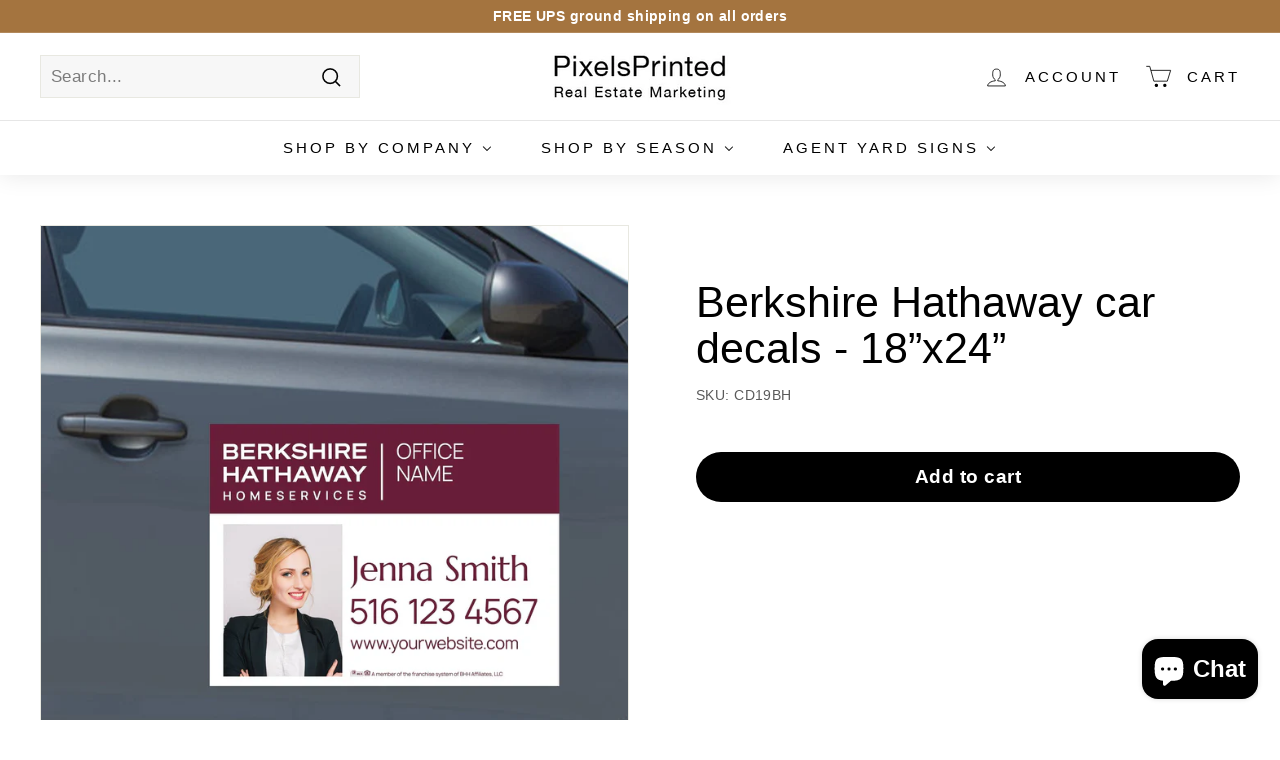

--- FILE ---
content_type: text/html; charset=utf-8
request_url: https://www.pixelsprinted.com/products/berkshire-hathaway-car-decals-10
body_size: 32201
content:
<!doctype html>
<html class="no-js" lang="en" dir="ltr">
<head>
  <meta charset="utf-8">
  <meta http-equiv="X-UA-Compatible" content="IE=edge,chrome=1">
  <meta name="viewport" content="width=device-width,initial-scale=1">
  <meta name="theme-color" content="#000000">
  <meta name="robots" content="index,follow">
  <link rel="canonical" href="https://www.pixelsprinted.com/products/berkshire-hathaway-car-decals-10">
  <link rel="preload" as="script" href="//www.pixelsprinted.com/cdn/shop/t/46/assets/theme.js?v=56485683633836023031730976616">
  <link rel="preconnect" href="https://cdn.shopify.com" crossorigin>
  <link rel="preconnect" href="https://fonts.shopifycdn.com" crossorigin>
  <link rel="dns-prefetch" href="https://productreviews.shopifycdn.com">
  <link rel="dns-prefetch" href="https://ajax.googleapis.com">
  <link rel="dns-prefetch" href="https://maps.googleapis.com">
  <link rel="dns-prefetch" href="https://maps.gstatic.com"><link rel="shortcut icon" href="//www.pixelsprinted.com/cdn/shop/files/favicon_32x32.jpg?v=1711396592" type="image/png" /><title>Berkshire Hathaway car decals - 18”x24”
&ndash; PixelsPrinted
</title>
<meta name="description" content="Capture attention with our premium Berkshire Hathaway real estate car decals. Our designs turn heads while you&#39;re on the move. Stand out in the neighborhood as a top-notch real estate agent with our customizable real estate car decals. Drive success – order your realtor car decals today!"><meta property="og:site_name" content="PixelsPrinted">
  <meta property="og:url" content="https://www.pixelsprinted.com/products/berkshire-hathaway-car-decals-10">
  <meta property="og:title" content="Berkshire Hathaway car decals - 18”x24”">
  <meta property="og:type" content="product">
  <meta property="og:description" content="Capture attention with our premium Berkshire Hathaway real estate car decals. Our designs turn heads while you&#39;re on the move. Stand out in the neighborhood as a top-notch real estate agent with our customizable real estate car decals. Drive success – order your realtor car decals today!"><meta property="og:image" content="http://www.pixelsprinted.com/cdn/shop/products/berkshire-hathaway-car-decals-pixelsprinted-723028.jpg?v=1692215453">
    <meta property="og:image:secure_url" content="https://www.pixelsprinted.com/cdn/shop/products/berkshire-hathaway-car-decals-pixelsprinted-723028.jpg?v=1692215453">
    <meta property="og:image:width" content="2500">
    <meta property="og:image:height" content="2505"><meta name="twitter:site" content="@">
  <meta name="twitter:card" content="summary_large_image">
  <meta name="twitter:title" content="Berkshire Hathaway car decals - 18”x24”">
  <meta name="twitter:description" content="Capture attention with our premium Berkshire Hathaway real estate car decals. Our designs turn heads while you&#39;re on the move. Stand out in the neighborhood as a top-notch real estate agent with our customizable real estate car decals. Drive success – order your realtor car decals today!">
<style data-shopify>
  

  
  
  
</style><link href="//www.pixelsprinted.com/cdn/shop/t/46/assets/theme.css?v=2165070433304581471759839761" rel="stylesheet" type="text/css" media="all" />
  <link href="//www.pixelsprinted.com/cdn/shop/t/46/assets/next.css?v=17560006990884866511730976616" rel="stylesheet" type="text/css" media="all" />
<style data-shopify>:root {
    --typeHeaderPrimary: Arial;
    --typeHeaderFallback: sans-serif;
    --typeHeaderSize: 50px;
    --typeHeaderWeight: 400;
    --typeHeaderLineHeight: 1.1;
    --typeHeaderSpacing: 0.0em;

    --typeBasePrimary:Arial;
    --typeBaseFallback:sans-serif;
    --typeBaseSize: 17px;
    --typeBaseWeight: 400;
    --typeBaseSpacing: 0.025em;
    --typeBaseLineHeight: 1.5;

    --colorSmallImageBg: #ffffff;
    --colorSmallImageBgDark: #f7f7f7;
    --colorLargeImageBg: #e7e7e7;
    --colorLargeImageBgLight: #ffffff;

    --iconWeight: 4px;
    --iconLinecaps: miter;

    
      --buttonRadius: 50px;
      --btnPadding: 11px 25px;
    

    
      --roundness: 0;
    

    
      --gridThickness: 1px;
    

    --productTileMargin: 5%;
    --collectionTileMargin: 0%;

    --swatchSize: 40px;
  }

  @media screen and (max-width: 768px) {
    :root {
      --typeBaseSize: 15px;

      
        --roundness: 0;
        --btnPadding: 9px 17px;
      
    }
  }</style><script>
    document.documentElement.className = document.documentElement.className.replace('no-js', 'js');

    window.theme = window.theme || {};
    theme.routes = {
      home: "/",
      collections: "/collections",
      cart: "/cart.js",
      cartPage: "/cart",
      cartAdd: "/cart/add.js",
      cartChange: "/cart/change.js",
      search: "/search",
      predictiveSearch: "/search/suggest"
    };

    theme.strings = {
      soldOut: "Sold Out",
      unavailable: "Unavailable",
      inStockLabel: "In stock, ready to ship",
      oneStockLabel: "Low stock - [count] item left",
      otherStockLabel: "Low stock - [count] items left",
      willNotShipUntil: "Ready to ship [date]",
      willBeInStockAfter: "Back in stock [date]",
      waitingForStock: "Inventory on the way",
      savePrice: "Save [saved_amount]",
      cartEmpty: "Your cart is currently empty.",
      cartTermsConfirmation: "You must agree with the terms and conditions of sales to check out",
      searchCollections: "Collections:",
      searchPages: "Pages:",
      searchArticles: "Articles:",
      maxQuantity: "You can only have [quantity] of [title] in your cart."
    };
    theme.settings = {
      cartType: "dropdown",
      isCustomerTemplate: false,
      moneyFormat: "${{amount}}",
      saveType: "dollar",
      productImageSize: "square",
      productImageCover: false,
      predictiveSearch: true,
      predictiveSearchType: "product,page",
      superScriptSetting: false,
      superScriptPrice: false,
      quickView: false,
      quickAdd: false,
      themeName: 'Expanse',
      themeVersion: "4.3.4"
    };
  </script>

  <script>window.performance && window.performance.mark && window.performance.mark('shopify.content_for_header.start');</script><meta name="google-site-verification" content="PhQxw_ZptZysIrfuq56nJS3jN4rzwzZX8OeORdJ7QiI">
<meta name="facebook-domain-verification" content="himv6e7ku0dkdh3859yuttazpc3ij1">
<meta id="shopify-digital-wallet" name="shopify-digital-wallet" content="/9133312/digital_wallets/dialog">
<meta name="shopify-checkout-api-token" content="0e9e8d3b5468199e25bc765a7b2d25da">
<meta id="in-context-paypal-metadata" data-shop-id="9133312" data-venmo-supported="false" data-environment="production" data-locale="en_US" data-paypal-v4="true" data-currency="USD">
<link rel="alternate" type="application/json+oembed" href="https://www.pixelsprinted.com/products/berkshire-hathaway-car-decals-10.oembed">
<script async="async" src="/checkouts/internal/preloads.js?locale=en-US"></script>
<link rel="preconnect" href="https://shop.app" crossorigin="anonymous">
<script async="async" src="https://shop.app/checkouts/internal/preloads.js?locale=en-US&shop_id=9133312" crossorigin="anonymous"></script>
<script id="apple-pay-shop-capabilities" type="application/json">{"shopId":9133312,"countryCode":"US","currencyCode":"USD","merchantCapabilities":["supports3DS"],"merchantId":"gid:\/\/shopify\/Shop\/9133312","merchantName":"PixelsPrinted","requiredBillingContactFields":["postalAddress","email"],"requiredShippingContactFields":["postalAddress","email"],"shippingType":"shipping","supportedNetworks":["visa","masterCard","amex","discover","elo","jcb"],"total":{"type":"pending","label":"PixelsPrinted","amount":"1.00"},"shopifyPaymentsEnabled":true,"supportsSubscriptions":true}</script>
<script id="shopify-features" type="application/json">{"accessToken":"0e9e8d3b5468199e25bc765a7b2d25da","betas":["rich-media-storefront-analytics"],"domain":"www.pixelsprinted.com","predictiveSearch":true,"shopId":9133312,"locale":"en"}</script>
<script>var Shopify = Shopify || {};
Shopify.shop = "dessirocks.myshopify.com";
Shopify.locale = "en";
Shopify.currency = {"active":"USD","rate":"1.0"};
Shopify.country = "US";
Shopify.theme = {"name":"Expanse|BOLD PO|Mar.2.22| (7-11-2024)","id":146451497178,"schema_name":"Expanse","schema_version":"4.3.4","theme_store_id":null,"role":"main"};
Shopify.theme.handle = "null";
Shopify.theme.style = {"id":null,"handle":null};
Shopify.cdnHost = "www.pixelsprinted.com/cdn";
Shopify.routes = Shopify.routes || {};
Shopify.routes.root = "/";</script>
<script type="module">!function(o){(o.Shopify=o.Shopify||{}).modules=!0}(window);</script>
<script>!function(o){function n(){var o=[];function n(){o.push(Array.prototype.slice.apply(arguments))}return n.q=o,n}var t=o.Shopify=o.Shopify||{};t.loadFeatures=n(),t.autoloadFeatures=n()}(window);</script>
<script>
  window.ShopifyPay = window.ShopifyPay || {};
  window.ShopifyPay.apiHost = "shop.app\/pay";
  window.ShopifyPay.redirectState = null;
</script>
<script id="shop-js-analytics" type="application/json">{"pageType":"product"}</script>
<script defer="defer" async type="module" src="//www.pixelsprinted.com/cdn/shopifycloud/shop-js/modules/v2/client.init-shop-cart-sync_BApSsMSl.en.esm.js"></script>
<script defer="defer" async type="module" src="//www.pixelsprinted.com/cdn/shopifycloud/shop-js/modules/v2/chunk.common_CBoos6YZ.esm.js"></script>
<script type="module">
  await import("//www.pixelsprinted.com/cdn/shopifycloud/shop-js/modules/v2/client.init-shop-cart-sync_BApSsMSl.en.esm.js");
await import("//www.pixelsprinted.com/cdn/shopifycloud/shop-js/modules/v2/chunk.common_CBoos6YZ.esm.js");

  window.Shopify.SignInWithShop?.initShopCartSync?.({"fedCMEnabled":true,"windoidEnabled":true});

</script>
<script defer="defer" async type="module" src="//www.pixelsprinted.com/cdn/shopifycloud/shop-js/modules/v2/client.payment-terms_BHOWV7U_.en.esm.js"></script>
<script defer="defer" async type="module" src="//www.pixelsprinted.com/cdn/shopifycloud/shop-js/modules/v2/chunk.common_CBoos6YZ.esm.js"></script>
<script defer="defer" async type="module" src="//www.pixelsprinted.com/cdn/shopifycloud/shop-js/modules/v2/chunk.modal_Bu1hFZFC.esm.js"></script>
<script type="module">
  await import("//www.pixelsprinted.com/cdn/shopifycloud/shop-js/modules/v2/client.payment-terms_BHOWV7U_.en.esm.js");
await import("//www.pixelsprinted.com/cdn/shopifycloud/shop-js/modules/v2/chunk.common_CBoos6YZ.esm.js");
await import("//www.pixelsprinted.com/cdn/shopifycloud/shop-js/modules/v2/chunk.modal_Bu1hFZFC.esm.js");

  
</script>
<script>
  window.Shopify = window.Shopify || {};
  if (!window.Shopify.featureAssets) window.Shopify.featureAssets = {};
  window.Shopify.featureAssets['shop-js'] = {"shop-cart-sync":["modules/v2/client.shop-cart-sync_DJczDl9f.en.esm.js","modules/v2/chunk.common_CBoos6YZ.esm.js"],"init-fed-cm":["modules/v2/client.init-fed-cm_BzwGC0Wi.en.esm.js","modules/v2/chunk.common_CBoos6YZ.esm.js"],"init-windoid":["modules/v2/client.init-windoid_BS26ThXS.en.esm.js","modules/v2/chunk.common_CBoos6YZ.esm.js"],"shop-cash-offers":["modules/v2/client.shop-cash-offers_DthCPNIO.en.esm.js","modules/v2/chunk.common_CBoos6YZ.esm.js","modules/v2/chunk.modal_Bu1hFZFC.esm.js"],"shop-button":["modules/v2/client.shop-button_D_JX508o.en.esm.js","modules/v2/chunk.common_CBoos6YZ.esm.js"],"init-shop-email-lookup-coordinator":["modules/v2/client.init-shop-email-lookup-coordinator_DFwWcvrS.en.esm.js","modules/v2/chunk.common_CBoos6YZ.esm.js"],"shop-toast-manager":["modules/v2/client.shop-toast-manager_tEhgP2F9.en.esm.js","modules/v2/chunk.common_CBoos6YZ.esm.js"],"shop-login-button":["modules/v2/client.shop-login-button_DwLgFT0K.en.esm.js","modules/v2/chunk.common_CBoos6YZ.esm.js","modules/v2/chunk.modal_Bu1hFZFC.esm.js"],"avatar":["modules/v2/client.avatar_BTnouDA3.en.esm.js"],"init-shop-cart-sync":["modules/v2/client.init-shop-cart-sync_BApSsMSl.en.esm.js","modules/v2/chunk.common_CBoos6YZ.esm.js"],"pay-button":["modules/v2/client.pay-button_BuNmcIr_.en.esm.js","modules/v2/chunk.common_CBoos6YZ.esm.js"],"init-shop-for-new-customer-accounts":["modules/v2/client.init-shop-for-new-customer-accounts_DrjXSI53.en.esm.js","modules/v2/client.shop-login-button_DwLgFT0K.en.esm.js","modules/v2/chunk.common_CBoos6YZ.esm.js","modules/v2/chunk.modal_Bu1hFZFC.esm.js"],"init-customer-accounts-sign-up":["modules/v2/client.init-customer-accounts-sign-up_TlVCiykN.en.esm.js","modules/v2/client.shop-login-button_DwLgFT0K.en.esm.js","modules/v2/chunk.common_CBoos6YZ.esm.js","modules/v2/chunk.modal_Bu1hFZFC.esm.js"],"shop-follow-button":["modules/v2/client.shop-follow-button_C5D3XtBb.en.esm.js","modules/v2/chunk.common_CBoos6YZ.esm.js","modules/v2/chunk.modal_Bu1hFZFC.esm.js"],"checkout-modal":["modules/v2/client.checkout-modal_8TC_1FUY.en.esm.js","modules/v2/chunk.common_CBoos6YZ.esm.js","modules/v2/chunk.modal_Bu1hFZFC.esm.js"],"init-customer-accounts":["modules/v2/client.init-customer-accounts_C0Oh2ljF.en.esm.js","modules/v2/client.shop-login-button_DwLgFT0K.en.esm.js","modules/v2/chunk.common_CBoos6YZ.esm.js","modules/v2/chunk.modal_Bu1hFZFC.esm.js"],"lead-capture":["modules/v2/client.lead-capture_Cq0gfm7I.en.esm.js","modules/v2/chunk.common_CBoos6YZ.esm.js","modules/v2/chunk.modal_Bu1hFZFC.esm.js"],"shop-login":["modules/v2/client.shop-login_BmtnoEUo.en.esm.js","modules/v2/chunk.common_CBoos6YZ.esm.js","modules/v2/chunk.modal_Bu1hFZFC.esm.js"],"payment-terms":["modules/v2/client.payment-terms_BHOWV7U_.en.esm.js","modules/v2/chunk.common_CBoos6YZ.esm.js","modules/v2/chunk.modal_Bu1hFZFC.esm.js"]};
</script>
<script>(function() {
  var isLoaded = false;
  function asyncLoad() {
    if (isLoaded) return;
    isLoaded = true;
    var urls = ["https:\/\/cdn.nfcube.com\/instafeed-eac29b467078c1281c86ad15e707f793.js?shop=dessirocks.myshopify.com"];
    for (var i = 0; i < urls.length; i++) {
      var s = document.createElement('script');
      s.type = 'text/javascript';
      s.async = true;
      s.src = urls[i];
      var x = document.getElementsByTagName('script')[0];
      x.parentNode.insertBefore(s, x);
    }
  };
  if(window.attachEvent) {
    window.attachEvent('onload', asyncLoad);
  } else {
    window.addEventListener('load', asyncLoad, false);
  }
})();</script>
<script id="__st">var __st={"a":9133312,"offset":-18000,"reqid":"20db0e8d-817c-463c-a774-a0181d549073-1768892875","pageurl":"www.pixelsprinted.com\/products\/berkshire-hathaway-car-decals-10","u":"642ceb9a9366","p":"product","rtyp":"product","rid":8037739790554};</script>
<script>window.ShopifyPaypalV4VisibilityTracking = true;</script>
<script id="captcha-bootstrap">!function(){'use strict';const t='contact',e='account',n='new_comment',o=[[t,t],['blogs',n],['comments',n],[t,'customer']],c=[[e,'customer_login'],[e,'guest_login'],[e,'recover_customer_password'],[e,'create_customer']],r=t=>t.map((([t,e])=>`form[action*='/${t}']:not([data-nocaptcha='true']) input[name='form_type'][value='${e}']`)).join(','),a=t=>()=>t?[...document.querySelectorAll(t)].map((t=>t.form)):[];function s(){const t=[...o],e=r(t);return a(e)}const i='password',u='form_key',d=['recaptcha-v3-token','g-recaptcha-response','h-captcha-response',i],f=()=>{try{return window.sessionStorage}catch{return}},m='__shopify_v',_=t=>t.elements[u];function p(t,e,n=!1){try{const o=window.sessionStorage,c=JSON.parse(o.getItem(e)),{data:r}=function(t){const{data:e,action:n}=t;return t[m]||n?{data:e,action:n}:{data:t,action:n}}(c);for(const[e,n]of Object.entries(r))t.elements[e]&&(t.elements[e].value=n);n&&o.removeItem(e)}catch(o){console.error('form repopulation failed',{error:o})}}const l='form_type',E='cptcha';function T(t){t.dataset[E]=!0}const w=window,h=w.document,L='Shopify',v='ce_forms',y='captcha';let A=!1;((t,e)=>{const n=(g='f06e6c50-85a8-45c8-87d0-21a2b65856fe',I='https://cdn.shopify.com/shopifycloud/storefront-forms-hcaptcha/ce_storefront_forms_captcha_hcaptcha.v1.5.2.iife.js',D={infoText:'Protected by hCaptcha',privacyText:'Privacy',termsText:'Terms'},(t,e,n)=>{const o=w[L][v],c=o.bindForm;if(c)return c(t,g,e,D).then(n);var r;o.q.push([[t,g,e,D],n]),r=I,A||(h.body.append(Object.assign(h.createElement('script'),{id:'captcha-provider',async:!0,src:r})),A=!0)});var g,I,D;w[L]=w[L]||{},w[L][v]=w[L][v]||{},w[L][v].q=[],w[L][y]=w[L][y]||{},w[L][y].protect=function(t,e){n(t,void 0,e),T(t)},Object.freeze(w[L][y]),function(t,e,n,w,h,L){const[v,y,A,g]=function(t,e,n){const i=e?o:[],u=t?c:[],d=[...i,...u],f=r(d),m=r(i),_=r(d.filter((([t,e])=>n.includes(e))));return[a(f),a(m),a(_),s()]}(w,h,L),I=t=>{const e=t.target;return e instanceof HTMLFormElement?e:e&&e.form},D=t=>v().includes(t);t.addEventListener('submit',(t=>{const e=I(t);if(!e)return;const n=D(e)&&!e.dataset.hcaptchaBound&&!e.dataset.recaptchaBound,o=_(e),c=g().includes(e)&&(!o||!o.value);(n||c)&&t.preventDefault(),c&&!n&&(function(t){try{if(!f())return;!function(t){const e=f();if(!e)return;const n=_(t);if(!n)return;const o=n.value;o&&e.removeItem(o)}(t);const e=Array.from(Array(32),(()=>Math.random().toString(36)[2])).join('');!function(t,e){_(t)||t.append(Object.assign(document.createElement('input'),{type:'hidden',name:u})),t.elements[u].value=e}(t,e),function(t,e){const n=f();if(!n)return;const o=[...t.querySelectorAll(`input[type='${i}']`)].map((({name:t})=>t)),c=[...d,...o],r={};for(const[a,s]of new FormData(t).entries())c.includes(a)||(r[a]=s);n.setItem(e,JSON.stringify({[m]:1,action:t.action,data:r}))}(t,e)}catch(e){console.error('failed to persist form',e)}}(e),e.submit())}));const S=(t,e)=>{t&&!t.dataset[E]&&(n(t,e.some((e=>e===t))),T(t))};for(const o of['focusin','change'])t.addEventListener(o,(t=>{const e=I(t);D(e)&&S(e,y())}));const B=e.get('form_key'),M=e.get(l),P=B&&M;t.addEventListener('DOMContentLoaded',(()=>{const t=y();if(P)for(const e of t)e.elements[l].value===M&&p(e,B);[...new Set([...A(),...v().filter((t=>'true'===t.dataset.shopifyCaptcha))])].forEach((e=>S(e,t)))}))}(h,new URLSearchParams(w.location.search),n,t,e,['guest_login'])})(!0,!0)}();</script>
<script integrity="sha256-4kQ18oKyAcykRKYeNunJcIwy7WH5gtpwJnB7kiuLZ1E=" data-source-attribution="shopify.loadfeatures" defer="defer" src="//www.pixelsprinted.com/cdn/shopifycloud/storefront/assets/storefront/load_feature-a0a9edcb.js" crossorigin="anonymous"></script>
<script crossorigin="anonymous" defer="defer" src="//www.pixelsprinted.com/cdn/shopifycloud/storefront/assets/shopify_pay/storefront-65b4c6d7.js?v=20250812"></script>
<script data-source-attribution="shopify.dynamic_checkout.dynamic.init">var Shopify=Shopify||{};Shopify.PaymentButton=Shopify.PaymentButton||{isStorefrontPortableWallets:!0,init:function(){window.Shopify.PaymentButton.init=function(){};var t=document.createElement("script");t.src="https://www.pixelsprinted.com/cdn/shopifycloud/portable-wallets/latest/portable-wallets.en.js",t.type="module",document.head.appendChild(t)}};
</script>
<script data-source-attribution="shopify.dynamic_checkout.buyer_consent">
  function portableWalletsHideBuyerConsent(e){var t=document.getElementById("shopify-buyer-consent"),n=document.getElementById("shopify-subscription-policy-button");t&&n&&(t.classList.add("hidden"),t.setAttribute("aria-hidden","true"),n.removeEventListener("click",e))}function portableWalletsShowBuyerConsent(e){var t=document.getElementById("shopify-buyer-consent"),n=document.getElementById("shopify-subscription-policy-button");t&&n&&(t.classList.remove("hidden"),t.removeAttribute("aria-hidden"),n.addEventListener("click",e))}window.Shopify?.PaymentButton&&(window.Shopify.PaymentButton.hideBuyerConsent=portableWalletsHideBuyerConsent,window.Shopify.PaymentButton.showBuyerConsent=portableWalletsShowBuyerConsent);
</script>
<script data-source-attribution="shopify.dynamic_checkout.cart.bootstrap">document.addEventListener("DOMContentLoaded",(function(){function t(){return document.querySelector("shopify-accelerated-checkout-cart, shopify-accelerated-checkout")}if(t())Shopify.PaymentButton.init();else{new MutationObserver((function(e,n){t()&&(Shopify.PaymentButton.init(),n.disconnect())})).observe(document.body,{childList:!0,subtree:!0})}}));
</script>
<link id="shopify-accelerated-checkout-styles" rel="stylesheet" media="screen" href="https://www.pixelsprinted.com/cdn/shopifycloud/portable-wallets/latest/accelerated-checkout-backwards-compat.css" crossorigin="anonymous">
<style id="shopify-accelerated-checkout-cart">
        #shopify-buyer-consent {
  margin-top: 1em;
  display: inline-block;
  width: 100%;
}

#shopify-buyer-consent.hidden {
  display: none;
}

#shopify-subscription-policy-button {
  background: none;
  border: none;
  padding: 0;
  text-decoration: underline;
  font-size: inherit;
  cursor: pointer;
}

#shopify-subscription-policy-button::before {
  box-shadow: none;
}

      </style>

<script>window.performance && window.performance.mark && window.performance.mark('shopify.content_for_header.end');</script>

<script>
    window.BOLD = window.BOLD || {};
        window.BOLD.options = window.BOLD.options || {};
        window.BOLD.options.settings = window.BOLD.options.settings || {};
        window.BOLD.options.settings.v1_variant_mode = window.BOLD.options.settings.v1_variant_mode || true;
        window.BOLD.options.settings.hybrid_fix_auto_insert_inputs =
        window.BOLD.options.settings.hybrid_fix_auto_insert_inputs || true;
</script>
<script>window.BOLD = window.BOLD || {};
    window.BOLD.common = window.BOLD.common || {};
    window.BOLD.common.Shopify = window.BOLD.common.Shopify || {};
    window.BOLD.common.Shopify.shop = {
      domain: 'www.pixelsprinted.com',
      permanent_domain: 'dessirocks.myshopify.com',
      url: 'https://www.pixelsprinted.com',
      secure_url: 'https://www.pixelsprinted.com',money_format: "${{amount}}",currency: "USD"
    };
    window.BOLD.common.Shopify.customer = {
      id: null,
      tags: null,
    };
    window.BOLD.common.Shopify.cart = {"note":null,"attributes":{},"original_total_price":0,"total_price":0,"total_discount":0,"total_weight":0.0,"item_count":0,"items":[],"requires_shipping":false,"currency":"USD","items_subtotal_price":0,"cart_level_discount_applications":[],"checkout_charge_amount":0};
    window.BOLD.common.template = 'product';window.BOLD.common.Shopify.formatMoney = function(money, format) {
        function n(t, e) {
            return "undefined" == typeof t ? e : t
        }
        function r(t, e, r, i) {
            if (e = n(e, 2),
                r = n(r, ","),
                i = n(i, "."),
            isNaN(t) || null == t)
                return 0;
            t = (t / 100).toFixed(e);
            var o = t.split(".")
                , a = o[0].replace(/(\d)(?=(\d\d\d)+(?!\d))/g, "$1" + r)
                , s = o[1] ? i + o[1] : "";
            return a + s
        }
        "string" == typeof money && (money = money.replace(".", ""));
        var i = ""
            , o = /\{\{\s*(\w+)\s*\}\}/
            , a = format || window.BOLD.common.Shopify.shop.money_format || window.Shopify.money_format || "$ {{ amount }}";
        switch (a.match(o)[1]) {
            case "amount":
                i = r(money, 2, ",", ".");
                break;
            case "amount_no_decimals":
                i = r(money, 0, ",", ".");
                break;
            case "amount_with_comma_separator":
                i = r(money, 2, ".", ",");
                break;
            case "amount_no_decimals_with_comma_separator":
                i = r(money, 0, ".", ",");
                break;
            case "amount_with_space_separator":
                i = r(money, 2, " ", ",");
                break;
            case "amount_no_decimals_with_space_separator":
                i = r(money, 0, " ", ",");
                break;
            case "amount_with_apostrophe_separator":
                i = r(money, 2, "'", ".");
                break;
        }
        return a.replace(o, i);
    };
    window.BOLD.common.Shopify.saveProduct = function (handle, product) {
      if (typeof handle === 'string' && typeof window.BOLD.common.Shopify.products[handle] === 'undefined') {
        if (typeof product === 'number') {
          window.BOLD.common.Shopify.handles[product] = handle;
          product = { id: product };
        }
        window.BOLD.common.Shopify.products[handle] = product;
      }
    };
    window.BOLD.common.Shopify.saveVariant = function (variant_id, variant) {
      if (typeof variant_id === 'number' && typeof window.BOLD.common.Shopify.variants[variant_id] === 'undefined') {
        window.BOLD.common.Shopify.variants[variant_id] = variant;
      }
    };window.BOLD.common.Shopify.products = window.BOLD.common.Shopify.products || {};
    window.BOLD.common.Shopify.variants = window.BOLD.common.Shopify.variants || {};
    window.BOLD.common.Shopify.handles = window.BOLD.common.Shopify.handles || {};window.BOLD.common.Shopify.handle = "berkshire-hathaway-car-decals-10"
window.BOLD.common.Shopify.saveProduct("berkshire-hathaway-car-decals-10", 8037739790554);window.BOLD.common.Shopify.saveVariant(44044330893530, { product_id: 8037739790554, product_handle: "berkshire-hathaway-car-decals-10", price: 8500, group_id: '', csp_metafield: {}});window.BOLD.apps_installed = {"Product Options":2} || {};window.BOLD.common.Shopify.metafields = window.BOLD.common.Shopify.metafields || {};window.BOLD.common.Shopify.metafields["bold_rp"] = {};window.BOLD.common.Shopify.metafields["bold_csp_defaults"] = {};window.BOLD.common.cacheParams = window.BOLD.common.cacheParams || {};
</script><link href="//www.pixelsprinted.com/cdn/shop/t/46/assets/bold-options.css?v=123160307633435409531730976616" rel="stylesheet" type="text/css" media="all" />
<script defer src="https://options.shopapps.site/js/options.js"></script>
<script>
    window.BOLD.common.cacheParams.options = 1768859515;
</script>

  <script src="//www.pixelsprinted.com/cdn/shop/t/46/assets/vendor-scripts-v2.js?v=28795867768355101311730976616" defer="defer"></script>
  <script src="//www.pixelsprinted.com/cdn/shop/t/46/assets/theme.js?v=56485683633836023031730976616" defer="defer"></script>
  <script src="//www.pixelsprinted.com/cdn/shop/t/46/assets/next.js?v=131372909002363781041730976616" defer="defer"></script>

	<script>var loox_global_hash = '1688477665023';</script><script>var loox_floating_widget = {"active":true,"rtl":false,"position":"right","button_text":"Reviews","button_bg_color":"333333","button_text_color":"FFFFFF","display_on_home_page":true,"display_on_product_page":true,"display_on_cart_page":false,"display_on_other_pages":false,"hide_on_mobile":false};
</script><style>.loox-reviews-default { max-width: 1200px; margin: 0 auto; }</style><script>var loox_rating_icons_enabled = true;</script>
<!-- BEGIN app block: shopify://apps/buddha-mega-menu-navigation/blocks/megamenu/dbb4ce56-bf86-4830-9b3d-16efbef51c6f -->
<script>
        var productImageAndPrice = [],
            collectionImages = [],
            articleImages = [],
            mmLivIcons = false,
            mmFlipClock = false,
            mmFixesUseJquery = false,
            mmNumMMI = 3,
            mmSchemaTranslation = {},
            mmMenuStrings =  {"menuStrings":{"default":{"SHOP by company":"SHOP by company","KELLER WILLIAMS":"KELLER WILLIAMS","BUSINESS ESSENTIALS":"BUSINESS ESSENTIALS","Business Cards":"Business Cards","Shape Business Cards":"Shape Business Cards","Notecards":"Notecards","Yard Signs":"Yard Signs","Sign Panels - 18x24":"Sign Panels - 18x24","Sign Panels - 24x30":"Sign Panels - 24x30","Sign Panels - 24x36":"Sign Panels - 24x36","Riders":"Riders","Fun Riders":"Fun Riders","MARKETING MATERIALS":"MARKETING MATERIALS","Agent Yard Signs":"Agent Yard Signs","Business Card Magnets":"Business Card Magnets","Business Card Stickers":"Business Card Stickers","Door Hangers":"Door Hangers","Seasonal Door Hangers":"Seasonal Door Hangers","Postcards":"Postcards","Seasonal postcards":"Seasonal postcards","Farmers Market Schedule Postcards":"Farmers Market Schedule Postcards","Farmers Market Schedule Postcard Magnets":"Farmers Market Schedule Postcard Magnets","Car Magnets":"Car Magnets","Car Decals":"Car Decals","SHOP AGENT YARD SIGNS":"SHOP AGENT YARD SIGNS","SHOP ALL BUSINESS CARDS":"SHOP ALL BUSINESS CARDS","BERKSHIRE HATHAWAY":"BERKSHIRE HATHAWAY","EXP realty":"EXP realty","REMAX":"REMAX","Realty ONE Group":"Realty ONE Group","Seasonal Postcards":"Seasonal Postcards","EXIT realty":"EXIT realty","CENTURY 21":"CENTURY 21","ERA real estate":"ERA real estate","SHOP AGENT YARD SIGNs":"SHOP AGENT YARD SIGNs","Coldwell Banker":"Coldwell Banker","INDEPENDENT OFFICES":"INDEPENDENT OFFICES","WEICHERT":"WEICHERT","REAL":"REAL","SHOP BY SEASON":"SHOP BY SEASON","Fall / Thanskgiving":"Fall / Thanskgiving","SELECT YOUR COMPANY":"SELECT YOUR COMPANY","Keller Williams Fall Thanksgiving postcards":"Keller Williams Fall Thanksgiving postcards","Christmas":"Christmas","Independent real estate Christmas holiday postcards":"Independent real estate Christmas holiday postcards","AGENT YARD SIGNS":"AGENT YARD SIGNS","Century 21":"Century 21","COLDWELL BANKER":"COLDWELL BANKER","Weichert":"Weichert","REAL broker":"REAL broker","your neighborhood real estate agent yard sign":"your neighborhood real estate agent yard sign"}},"additional":{"default":{"NEW":"NEW","SALE":"SALE","HOT":"HOT"}}} ,
            mmShopLocale = "en",
            mmShopLocaleCollectionsRoute = "/collections",
            mmSchemaDesignJSON = [{"action":"menu-select","value":"main-menu"},{"action":"design","setting":"background_hover_color","value":"#f8e3cb"},{"action":"design","setting":"link_hover_color","value":"#030000"},{"action":"design","setting":"label_background_color_new","value":"#8a6033"},{"action":"design","setting":"font_size","value":"15px"},{"action":"design","setting":"vertical_link_hover_color","value":"#ab875f"},{"action":"design","setting":"vertical_background_color","value":"#ffffff"},{"action":"design","setting":"vertical_text_color","value":"#222222"},{"action":"design","setting":"text_color","value":"#222222"},{"action":"design","setting":"vertical_contact_left_alt_color","value":"#333333"},{"action":"design","setting":"vertical_contact_right_btn_bg_color","value":"#333333"},{"action":"design","setting":"vertical_addtocart_background_color","value":"#333333"},{"action":"design","setting":"vertical_countdown_background_color","value":"#333333"},{"action":"design","setting":"vertical_countdown_color","value":"#ffffff"},{"action":"design","setting":"vertical_addtocart_text_color","value":"#ffffff"},{"action":"design","setting":"vertical_addtocart_enable","value":"true"},{"action":"design","setting":"vertical_contact_right_btn_text_color","value":"#ffffff"},{"action":"design","setting":"vertical_price_color","value":"#ffffff"},{"action":"design","setting":"vertical_font_size","value":"13px"},{"action":"design","setting":"vertical_font_family","value":"Default"},{"action":"design","setting":"countdown_background_color","value":"#333333"},{"action":"design","setting":"countdown_color","value":"#ffffff"},{"action":"design","setting":"addtocart_background_hover_color","value":"#0da19a"},{"action":"design","setting":"addtocart_text_hover_color","value":"#ffffff"},{"action":"design","setting":"addtocart_background_color","value":"#ffffff"},{"action":"design","setting":"addtocart_text_color","value":"#333333"},{"action":"design","setting":"addtocart_enable","value":"true"},{"action":"design","setting":"contact_left_text_color","value":"#f1f1f0"},{"action":"design","setting":"contact_left_alt_color","value":"#CCCCCC"},{"action":"design","setting":"contact_left_bg_color","value":"#3A3A3A"},{"action":"design","setting":"contact_right_btn_bg_color","value":"#3A3A3A"},{"action":"design","setting":"contact_right_btn_text_color","value":"#ffffff"},{"action":"design","setting":"price_color","value":"#0da19a"},{"action":"design","setting":"font_family","value":"Default"},{"action":"design","setting":"main_menu_item_direction_UfWln","value":"left"},{"action":"design","setting":"main_menu_item_columns_UfWln","value":"3"},{"action":"design","setting":"label_background_color_sale","value":"#ee2609"},{"action":"design","setting":"background_color","value":"#ffffff"}],
            mmDomChangeSkipUl = "",
            buddhaMegaMenuShop = "dessirocks.myshopify.com",
            mmWireframeCompression = "0",
            mmExtensionAssetUrl = "https://cdn.shopify.com/extensions/019abe06-4a3f-7763-88da-170e1b54169b/mega-menu-151/assets/";var bestSellersHTML = '';var newestProductsHTML = '';/* get link lists api */
        var linkLists={"main-menu" : {"title":"Main Menu", "items":["/","/collections/realtors#realtorproducts",]},"footer" : {"title":"Resources", "items":["/pages/current-offers","/pages/free-shipping","/pages/turnaround-time","/products/gift-card","/pages/about-us","/pages/terms-conditions","/pages/refund-policy","/pages/privacy-policy","/blogs/our-blog",]},"customers-and-partners" : {"title":"ABOUT US", "items":["/pages/about-us","/pages/contact-us","/search","/blogs/news",]},"customer-account-main-menu" : {"title":"Customer account main menu", "items":["/","https://account.pixelsprinted.com/orders?locale=en&amp;region_country=US",]},};/*ENDPARSE*/

        linkLists["force-mega-menu"]={};linkLists["force-mega-menu"].title="Expanse Theme - Mega Menu";linkLists["force-mega-menu"].items=[1];

        /* set product prices *//* get the collection images */collectionImages['418043035866'] = ['//www.pixelsprinted.com/cdn/shop/collections/keller-williams-your-neighborhood-agent-yard-signs-863560.jpg?v=1734640446&width=240', 1.0];collectionImages['408208474330'] = ['//www.pixelsprinted.com/cdn/shop/collections/keller-williams-real-estate-business-cards-281015.jpg?v=1732015797&width=240', 1.0];collectionImages['418043101402'] = ['//www.pixelsprinted.com/cdn/shop/collections/berkshire-hathaway-your-neighborhood-real-estate-agent-yard-signs-686262.jpg?v=1734640515&width=240', 1.0];collectionImages['408213487834'] = ['//www.pixelsprinted.com/cdn/shop/collections/berkshire-hathaway-business-cards-183030.jpg?v=1732014505&width=240', 1.0];collectionImages['418043134170'] = ['//www.pixelsprinted.com/cdn/shop/collections/exp-realty-your-neighborhood-agent-yard-sign-825345.jpg?v=1734640577&width=240', 1.0];collectionImages['408058233050'] = ['//www.pixelsprinted.com/cdn/shop/collections/exp-realty-business-cards-105839.jpg?v=1732013327&width=240', 1.0];collectionImages['418044543194'] = ['//www.pixelsprinted.com/cdn/shop/collections/remax-your-neighborhood-agent-yard-sign-918194.jpg?v=1765759098&width=240', 1.0];collectionImages['408139464922'] = ['//www.pixelsprinted.com/cdn/shop/collections/remax-real-estate-business-cards-157690.webp?v=1765752508&width=240', 0.998003992015968];collectionImages['418043199706'] = ['//www.pixelsprinted.com/cdn/shop/collections/realty-one-group-your-neighborhood-real-estate-agent-yard-signs-621865.jpg?v=1734640607&width=240', 1.0];collectionImages['408055152858'] = ['//www.pixelsprinted.com/cdn/shop/collections/realty-one-group-business-cards-959184.jpg?v=1732013335&width=240', 1.0];collectionImages['418044838106'] = ['//www.pixelsprinted.com/cdn/shop/collections/exit-realty-your-neighborhood-agent-yard-sign-149213.jpg?v=1734640620&width=240', 1.0];collectionImages['408218239194'] = ['//www.pixelsprinted.com/cdn/shop/collections/exit-realty-business-cards-627253.jpg?v=1732012594&width=240', 1.0];collectionImages['418045067482'] = ['//www.pixelsprinted.com/cdn/shop/collections/century-21-your-neighborhood-agent-yard-sign-559132.jpg?v=1734640551&width=240', 1.0];collectionImages['408210866394'] = ['//www.pixelsprinted.com/cdn/shop/collections/century-21-real-estate-business-cards-889735.jpg?v=1732014859&width=240', 1.0];collectionImages['418045133018'] = ['//www.pixelsprinted.com/cdn/shop/collections/era-real-estate-your-neighborhood-agent-yard-sign-248172.jpg?v=1734640604&width=240', 1.0];collectionImages['408059511002'] = ['//www.pixelsprinted.com/cdn/shop/collections/era-real-estate-business-cards-883273.jpg?v=1732012636&width=240', 1.0];collectionImages['418045165786'] = ['//www.pixelsprinted.com/cdn/shop/collections/coldwell-banker-your-neighborhood-agent-yard-sign-259311.jpg?v=1734640484&width=240', 1.0];collectionImages['408221876442'] = ['//www.pixelsprinted.com/cdn/shop/collections/coldwell-banker-business-cards-639048.jpg?v=1732015189&width=240', 1.0];collectionImages['418043166938'] = ['//www.pixelsprinted.com/cdn/shop/collections/independent-real-estate-your-neighborhood-agent-yard-signs-567898.jpg?v=1734640438&width=240', 1.0];collectionImages['408314904794'] = ['//www.pixelsprinted.com/cdn/shop/collections/independent-real-estate-business-cards-706461.jpg?v=1732014004&width=240', 1.0];collectionImages['430593343706'] = ['//www.pixelsprinted.com/cdn/shop/collections/weichert-your-neighborhood-agent-yard-sign-365148.jpg?v=1747954200&width=240', 1.0];collectionImages['430593507546'] = ['//www.pixelsprinted.com/cdn/shop/collections/real-broker-your-neighborhood-agent-yard-sign-342962.jpg?v=1747954206&width=240', 1.0];collectionImages['433893048538'] = ['//www.pixelsprinted.com/cdn/shop/collections/keller-williams-fall-thanksgiving-postcards-501541.jpg?v=1725839495&width=240', 0.998003992015968];collectionImages['435402571994'] = ['//www.pixelsprinted.com/cdn/shop/collections/independent-real-estate-christmas-holiday-postcards-511158.jpg?v=1728872579&width=240', 0.998003992015968];collectionImages['430724743386'] = ['//www.pixelsprinted.com/cdn/shop/collections/your-neighborhood-real-estate-agent-yard-sign-191611.jpg?v=1747954203&width=240', 1.0];/* get the article images *//* customer fixes */
        var mmThemeFixesBefore = function(){ if (selectedMenu=="force-mega-menu" && tempMenuObject.u.matches(".site-navigation")) { tempMenuObject.forceMenu = true; tempMenuObject.liClasses = "site-nav__item site-nav__expanded-item site-nav--is-megamenu"; tempMenuObject.aClasses = "site-nav__link site-nav__link--underline"; tempMenuObject.liItems = tempMenuObject.u.children; } if (selectedMenu=="force-mega-menu" && tempMenuObject.u.matches(".slide-nav")) { tempMenuObject.forceMenu = true; tempMenuObject.liClasses = "slide-nav__item"; tempMenuObject.aClasses = "slide-nav__link"; tempMenuObject.liItems = tempMenuObject.u.children; } mmAddStyle(".slide-nav__wrapper{margin-top:50px !important;}", "themeScript"); }; 
        

        var mmWireframe = {"html" : "<li role=\"none\" class=\"buddha-menu-item\" itemId=\"ANcdr\"  ><a data-href=\"no-link\" href=\"#\" rel=\"nofollow\" aria-label=\"SHOP by company\" data-no-instant=\"\" onclick=\"mmGoToPage(this, event); return false;\" role=\"menuitem\"  ><span class=\"mm-title\">SHOP by company</span><i class=\"mm-arrow mm-angle-down\" aria-hidden=\"true\"></i><span class=\"toggle-menu-btn\" style=\"display:none;\" title=\"Toggle menu\" onclick=\"return toggleSubmenu(this)\"><span class=\"mm-arrow-icon\"><span class=\"bar-one\"></span><span class=\"bar-two\"></span></span></span></a><ul class=\"mm-submenu tabbed   mm-last-level\" role=\"menu\"><li role=\"none\"  ><a data-href=\"/pages/all-kellerwilliams-product-collections\" href=\"/pages/all-kellerwilliams-product-collections\" aria-label=\"KELLER WILLIAMS\" data-no-instant=\"\" onclick=\"mmGoToPage(this, event); return false;\" role=\"menuitem\"  ><span class=\"mm-title\">KELLER WILLIAMS</span><i class=\"mm-arrow mm-angle-down\" aria-hidden=\"true\"></i><span class=\"toggle-menu-btn\" style=\"display:none;\" title=\"Toggle menu\" onclick=\"return toggleSubmenu(this)\"><span class=\"mm-arrow-icon\"><span class=\"bar-one\"></span><span class=\"bar-two\"></span></span></span></a><ul class=\"mm-submenu simple   mm-last-level\" role=\"menu\"><li role=\"none\" submenu-columns=\"1\" item-type=\"link-list\"  ><div class=\"mega-menu-item-container\"  ><div class=\"mm-list-name\"  ><span  ><span class=\"mm-title\">BUSINESS ESSENTIALS</span></span></div><ul class=\"mm-submenu link-list   mm-last-level\" role=\"menu\"><li role=\"none\"  ><a data-href=\"/collections/keller-williams-business-cards\" href=\"/collections/keller-williams-business-cards\" aria-label=\"Business Cards\" data-no-instant=\"\" onclick=\"mmGoToPage(this, event); return false;\" role=\"menuitem\"  ><span class=\"mm-title\">Business Cards</span></a></li><li role=\"none\"  ><a data-href=\"/collections/keller-williams-shape-business-cards\" href=\"/collections/keller-williams-shape-business-cards\" aria-label=\"Shape Business Cards\" data-no-instant=\"\" onclick=\"mmGoToPage(this, event); return false;\" role=\"menuitem\"  ><span class=\"mm-title\">Shape Business Cards</span></a></li><li role=\"none\"  ><a data-href=\"/collections/keller-williams-notecards\" href=\"/collections/keller-williams-notecards\" aria-label=\"Notecards\" data-no-instant=\"\" onclick=\"mmGoToPage(this, event); return false;\" role=\"menuitem\"  ><span class=\"mm-title\">Notecards</span></a></li><li role=\"none\"  ><a data-href=\"/collections/keller-williams-yard-signs\" href=\"/collections/keller-williams-yard-signs\" aria-label=\"Yard Signs\" data-no-instant=\"\" onclick=\"mmGoToPage(this, event); return false;\" role=\"menuitem\"  ><span class=\"mm-title\">Yard Signs</span></a></li><li role=\"none\"  ><a data-href=\"/collections/keller-williams-sign-panels\" href=\"/collections/keller-williams-sign-panels\" aria-label=\"Sign Panels - 18x24\" data-no-instant=\"\" onclick=\"mmGoToPage(this, event); return false;\" role=\"menuitem\"  ><span class=\"mm-title\">Sign Panels - 18x24</span></a></li><li role=\"none\"  ><a data-href=\"/collections/keller-williams-real-estate-sign-panels-24x30\" href=\"/collections/keller-williams-real-estate-sign-panels-24x30\" aria-label=\"Sign Panels - 24x30\" data-no-instant=\"\" onclick=\"mmGoToPage(this, event); return false;\" role=\"menuitem\"  ><span class=\"mm-title\">Sign Panels - 24x30</span></a></li><li role=\"none\"  ><a data-href=\"/collections/keller-williams-real-estate-sign-panels-24x36\" href=\"/collections/keller-williams-real-estate-sign-panels-24x36\" aria-label=\"Sign Panels - 24x36\" data-no-instant=\"\" onclick=\"mmGoToPage(this, event); return false;\" role=\"menuitem\"  ><span class=\"mm-title\">Sign Panels - 24x36</span></a></li><li role=\"none\"  ><a data-href=\"/collections/keller-williams-sign-riders\" href=\"/collections/keller-williams-sign-riders\" aria-label=\"Riders\" data-no-instant=\"\" onclick=\"mmGoToPage(this, event); return false;\" role=\"menuitem\"  ><span class=\"mm-title\">Riders</span></a></li><li role=\"none\"  ><a data-href=\"/collections/fun-sign-riders\" href=\"/collections/fun-sign-riders\" aria-label=\"Fun Riders\" data-no-instant=\"\" onclick=\"mmGoToPage(this, event); return false;\" role=\"menuitem\"  ><span class=\"mm-title\">Fun Riders</span></a></li></ul></div></li><li role=\"none\" submenu-columns=\"1\" item-type=\"link-list\"  ><div class=\"mega-menu-item-container\"  ><div class=\"mm-list-name\"  ><span  ><span class=\"mm-title\">MARKETING MATERIALS</span></span></div><ul class=\"mm-submenu link-list   mm-last-level\" role=\"menu\"><li role=\"none\" haslabel=\"NEW\"  ><a data-href=\"/collections/keller-williams-your-neighborhood-agent-yard-signs\" href=\"/collections/keller-williams-your-neighborhood-agent-yard-signs\" aria-label=\"Agent Yard Signs\" data-no-instant=\"\" onclick=\"mmGoToPage(this, event); return false;\" role=\"menuitem\"  ><span class=\"mm-title\">Agent Yard Signs&nbsp;<span class=\"mm-label new\">NEW</span></span></a></li><li role=\"none\"  ><a data-href=\"/collections/keller-williams-business-card-magnets\" href=\"/collections/keller-williams-business-card-magnets\" aria-label=\"Business Card Magnets\" data-no-instant=\"\" onclick=\"mmGoToPage(this, event); return false;\" role=\"menuitem\"  ><span class=\"mm-title\">Business Card Magnets</span></a></li><li role=\"none\"  ><a data-href=\"/collections/keller-williams-business-card-stickers\" href=\"/collections/keller-williams-business-card-stickers\" aria-label=\"Business Card Stickers\" data-no-instant=\"\" onclick=\"mmGoToPage(this, event); return false;\" role=\"menuitem\"  ><span class=\"mm-title\">Business Card Stickers</span></a></li><li role=\"none\"  ><a data-href=\"/collections/keller-williams-door-hangers\" href=\"/collections/keller-williams-door-hangers\" aria-label=\"Door Hangers\" data-no-instant=\"\" onclick=\"mmGoToPage(this, event); return false;\" role=\"menuitem\"  ><span class=\"mm-title\">Door Hangers</span></a></li><li role=\"none\"  ><a data-href=\"/collections/keller-williams-seasonal-holiday-door-hangers\" href=\"/collections/keller-williams-seasonal-holiday-door-hangers\" aria-label=\"Seasonal Door Hangers\" data-no-instant=\"\" onclick=\"mmGoToPage(this, event); return false;\" role=\"menuitem\"  ><span class=\"mm-title\">Seasonal Door Hangers</span></a></li><li role=\"none\"  ><a data-href=\"/collections/keller-williams-real-estate-postcards\" href=\"/collections/keller-williams-real-estate-postcards\" aria-label=\"Postcards\" data-no-instant=\"\" onclick=\"mmGoToPage(this, event); return false;\" role=\"menuitem\"  ><span class=\"mm-title\">Postcards</span></a></li><li role=\"none\"  ><a data-href=\"/collections/keller-williams-real-estate-seasonal-postcards\" href=\"/collections/keller-williams-real-estate-seasonal-postcards\" aria-label=\"Seasonal postcards\" data-no-instant=\"\" onclick=\"mmGoToPage(this, event); return false;\" role=\"menuitem\"  ><span class=\"mm-title\">Seasonal postcards</span></a></li><li role=\"none\"  ><a data-href=\"/collections/keller-willams-farmers-market-schedule-mailers-5x7\" href=\"/collections/keller-willams-farmers-market-schedule-mailers-5x7\" aria-label=\"Farmers Market Schedule Postcards\" data-no-instant=\"\" onclick=\"mmGoToPage(this, event); return false;\" role=\"menuitem\"  ><span class=\"mm-title\">Farmers Market Schedule Postcards</span></a></li><li role=\"none\"  ><a data-href=\"/collections/keller-williams-real-estate-farmers-market-schedule-postcard-magnets\" href=\"/collections/keller-williams-real-estate-farmers-market-schedule-postcard-magnets\" aria-label=\"Farmers Market Schedule Postcard Magnets\" data-no-instant=\"\" onclick=\"mmGoToPage(this, event); return false;\" role=\"menuitem\"  ><span class=\"mm-title\">Farmers Market Schedule Postcard Magnets</span></a></li><li role=\"none\"  ><a data-href=\"/collections/keller-williams-car-magnets-12x24\" href=\"/collections/keller-williams-car-magnets-12x24\" aria-label=\"Car Magnets\" data-no-instant=\"\" onclick=\"mmGoToPage(this, event); return false;\" role=\"menuitem\"  ><span class=\"mm-title\">Car Magnets</span></a></li><li role=\"none\"  ><a data-href=\"/collections/keller-williams-car-decals-12x18\" href=\"/collections/keller-williams-car-decals-12x18\" aria-label=\"Car Decals\" data-no-instant=\"\" onclick=\"mmGoToPage(this, event); return false;\" role=\"menuitem\"  ><span class=\"mm-title\">Car Decals</span></a></li></ul></div></li><li role=\"none\" submenu-columns=\"1\" image-type=\"fit-high-full\" item-type=\"featured-collection\"  ><div class=\"mega-menu-item-container\"  ><div class=\"mm-image-container\"  ><div class=\"mm-image\"  ><a data-href=\"/collections/keller-williams-your-neighborhood-agent-yard-signs\" href=\"/collections/keller-williams-your-neighborhood-agent-yard-signs\" aria-label=\"\" data-no-instant=\"\" onclick=\"mmGoToPage(this, event); return false;\" role=\"none\" tabindex=\"-1\"  ><img data-src=\"https://cdn.shopify.com/s/files/1/0913/3312/collections/keller-williams-your-neighborhood-agent-yard-signs-863560_320x.jpg?v=1734640446\" aspect-ratio=\"1\" class=\"get-collection-image\"  data-id=\"418043035866\" alt=\"\"></a></div><div class=\"mm-label-wrap\"></div></div><a data-href=\"/collections/keller-williams-your-neighborhood-agent-yard-signs\" href=\"/collections/keller-williams-your-neighborhood-agent-yard-signs\" aria-label=\"\" data-no-instant=\"\" onclick=\"mmGoToPage(this, event); return false;\" role=\"menuitem\" class=\"mm-featured-title\"  ><span class=\"mm-title\"></span><span class=\"mm-description\">SHOP AGENT YARD SIGNS</span></a><div class=\"mega-menu-prices get-mega-menu-prices\" data-id=\"418043035866\"></div></div></li><li role=\"none\" submenu-columns=\"1\" image-type=\"fit-high-full\" item-type=\"featured-collection\"  ><div class=\"mega-menu-item-container\"  ><div class=\"mm-image-container\"  ><div class=\"mm-image\"  ><a data-href=\"/collections/keller-williams-business-cards\" href=\"/collections/keller-williams-business-cards\" aria-label=\"\" data-no-instant=\"\" onclick=\"mmGoToPage(this, event); return false;\" role=\"none\" tabindex=\"-1\"  ><img data-src=\"https://cdn.shopify.com/s/files/1/0913/3312/collections/keller-williams-real-estate-business-cards-281015_320x.jpg?v=1732015797\" aspect-ratio=\"1\" class=\"get-collection-image\"  data-id=\"408208474330\" alt=\"\"></a></div><div class=\"mm-label-wrap\"></div></div><a data-href=\"/collections/keller-williams-business-cards\" href=\"/collections/keller-williams-business-cards\" aria-label=\"\" data-no-instant=\"\" onclick=\"mmGoToPage(this, event); return false;\" role=\"menuitem\" class=\"mm-featured-title\"  ><span class=\"mm-title\"></span><span class=\"mm-description\">SHOP ALL BUSINESS CARDS</span></a><div class=\"mega-menu-prices get-mega-menu-prices\" data-id=\"408208474330\"></div></div></li></ul></li><li role=\"none\"  ><a data-href=\"/pages/berkshire-hathaway-collections\" href=\"/pages/berkshire-hathaway-collections\" aria-label=\"BERKSHIRE HATHAWAY\" data-no-instant=\"\" onclick=\"mmGoToPage(this, event); return false;\" role=\"menuitem\"  ><span class=\"mm-title\">BERKSHIRE HATHAWAY</span><i class=\"mm-arrow mm-angle-down\" aria-hidden=\"true\"></i><span class=\"toggle-menu-btn\" style=\"display:none;\" title=\"Toggle menu\" onclick=\"return toggleSubmenu(this)\"><span class=\"mm-arrow-icon\"><span class=\"bar-one\"></span><span class=\"bar-two\"></span></span></span></a><ul class=\"mm-submenu simple   mm-last-level\" role=\"menu\"><li role=\"none\" submenu-columns=\"1\" item-type=\"link-list\"  ><div class=\"mega-menu-item-container\"  ><div class=\"mm-list-name\"  ><span  ><span class=\"mm-title\">BUSINESS ESSENTIALS</span></span></div><ul class=\"mm-submenu link-list   mm-last-level\" role=\"menu\"><li role=\"none\"  ><a data-href=\"/collections/berkshire-hathaway-business-cards\" href=\"/collections/berkshire-hathaway-business-cards\" aria-label=\"Business Cards\" data-no-instant=\"\" onclick=\"mmGoToPage(this, event); return false;\" role=\"menuitem\"  ><span class=\"mm-title\">Business Cards</span></a></li><li role=\"none\"  ><a data-href=\"/collections/berkshire-hathaway-shaped-business-cards\" href=\"/collections/berkshire-hathaway-shaped-business-cards\" aria-label=\"Shape Business Cards\" data-no-instant=\"\" onclick=\"mmGoToPage(this, event); return false;\" role=\"menuitem\"  ><span class=\"mm-title\">Shape Business Cards</span></a></li><li role=\"none\"  ><a data-href=\"/collections/berkshire-hathaway-notecards\" href=\"/collections/berkshire-hathaway-notecards\" aria-label=\"Notecards\" data-no-instant=\"\" onclick=\"mmGoToPage(this, event); return false;\" role=\"menuitem\"  ><span class=\"mm-title\">Notecards</span></a></li><li role=\"none\"  ><a data-href=\"/collections/berkshire-hathaway-yard-signs\" href=\"/collections/berkshire-hathaway-yard-signs\" aria-label=\"Yard Signs\" data-no-instant=\"\" onclick=\"mmGoToPage(this, event); return false;\" role=\"menuitem\"  ><span class=\"mm-title\">Yard Signs</span></a></li><li role=\"none\"  ><a data-href=\"/collections/berkshire-hathaway-sign-panels\" href=\"/collections/berkshire-hathaway-sign-panels\" aria-label=\"Sign Panels - 18x24\" data-no-instant=\"\" onclick=\"mmGoToPage(this, event); return false;\" role=\"menuitem\"  ><span class=\"mm-title\">Sign Panels - 18x24</span></a></li><li role=\"none\"  ><a data-href=\"/collections/berkshire-hathaway-real-estate-sign-panels-24x30\" href=\"/collections/berkshire-hathaway-real-estate-sign-panels-24x30\" aria-label=\"Sign Panels - 24x30\" data-no-instant=\"\" onclick=\"mmGoToPage(this, event); return false;\" role=\"menuitem\"  ><span class=\"mm-title\">Sign Panels - 24x30</span></a></li><li role=\"none\"  ><a data-href=\"/collections/berkshire-hathaway-sign-panels-24x36\" href=\"/collections/berkshire-hathaway-sign-panels-24x36\" aria-label=\"Sign Panels - 24x36\" data-no-instant=\"\" onclick=\"mmGoToPage(this, event); return false;\" role=\"menuitem\"  ><span class=\"mm-title\">Sign Panels - 24x36</span></a></li><li role=\"none\"  ><a data-href=\"/collections/berkshire-hathaway-fun-sign-riders\" href=\"/collections/berkshire-hathaway-fun-sign-riders\" aria-label=\"Riders\" data-no-instant=\"\" onclick=\"mmGoToPage(this, event); return false;\" role=\"menuitem\"  ><span class=\"mm-title\">Riders</span></a></li><li role=\"none\"  ><a data-href=\"/collections/fun-sign-riders\" href=\"/collections/fun-sign-riders\" aria-label=\"Fun Riders\" data-no-instant=\"\" onclick=\"mmGoToPage(this, event); return false;\" role=\"menuitem\"  ><span class=\"mm-title\">Fun Riders</span></a></li></ul></div></li><li role=\"none\" submenu-columns=\"1\" item-type=\"link-list\"  ><div class=\"mega-menu-item-container\"  ><div class=\"mm-list-name\"  ><span  ><span class=\"mm-title\">MARKETING MATERIALS</span></span></div><ul class=\"mm-submenu link-list   mm-last-level\" role=\"menu\"><li role=\"none\" haslabel=\"NEW\"  ><a data-href=\"/collections/berkshire-hathaway-your-neighborhood-real-estate-agent-yard-signs\" href=\"/collections/berkshire-hathaway-your-neighborhood-real-estate-agent-yard-signs\" aria-label=\"Agent Yard Signs\" data-no-instant=\"\" onclick=\"mmGoToPage(this, event); return false;\" role=\"menuitem\"  ><span class=\"mm-title\">Agent Yard Signs&nbsp;<span class=\"mm-label new\">NEW</span></span></a></li><li role=\"none\"  ><a data-href=\"/collections/berkshire-hathaway-business-card-magnets\" href=\"/collections/berkshire-hathaway-business-card-magnets\" aria-label=\"Business Card Magnets\" data-no-instant=\"\" onclick=\"mmGoToPage(this, event); return false;\" role=\"menuitem\"  ><span class=\"mm-title\">Business Card Magnets</span></a></li><li role=\"none\"  ><a data-href=\"/collections/berkshire-hathaway-business-card-stickers\" href=\"/collections/berkshire-hathaway-business-card-stickers\" aria-label=\"Business Card Stickers\" data-no-instant=\"\" onclick=\"mmGoToPage(this, event); return false;\" role=\"menuitem\"  ><span class=\"mm-title\">Business Card Stickers</span></a></li><li role=\"none\"  ><a data-href=\"/collections/berkshire-hathaway-door-hangers\" href=\"/collections/berkshire-hathaway-door-hangers\" aria-label=\"Door Hangers\" data-no-instant=\"\" onclick=\"mmGoToPage(this, event); return false;\" role=\"menuitem\"  ><span class=\"mm-title\">Door Hangers</span></a></li><li role=\"none\"  ><a data-href=\"/collections/berkshire-hathaway-seasonal-holiday-door-hangers\" href=\"/collections/berkshire-hathaway-seasonal-holiday-door-hangers\" aria-label=\"Seasonal Door Hangers\" data-no-instant=\"\" onclick=\"mmGoToPage(this, event); return false;\" role=\"menuitem\"  ><span class=\"mm-title\">Seasonal Door Hangers</span></a></li><li role=\"none\"  ><a data-href=\"/collections/berkshire-hathaway-real-estate-postcards\" href=\"/collections/berkshire-hathaway-real-estate-postcards\" aria-label=\"Postcards\" data-no-instant=\"\" onclick=\"mmGoToPage(this, event); return false;\" role=\"menuitem\"  ><span class=\"mm-title\">Postcards</span></a></li><li role=\"none\"  ><a data-href=\"/collections/berkshire-hathaway-real-estate-seasonal-postcards\" href=\"/collections/berkshire-hathaway-real-estate-seasonal-postcards\" aria-label=\"Seasonal postcards\" data-no-instant=\"\" onclick=\"mmGoToPage(this, event); return false;\" role=\"menuitem\"  ><span class=\"mm-title\">Seasonal postcards</span></a></li><li role=\"none\"  ><a data-href=\"/collections/berkshire-hathaway-real-estate-farmers-market-schedule-postcards\" href=\"/collections/berkshire-hathaway-real-estate-farmers-market-schedule-postcards\" aria-label=\"Farmers Market Schedule Postcards\" data-no-instant=\"\" onclick=\"mmGoToPage(this, event); return false;\" role=\"menuitem\"  ><span class=\"mm-title\">Farmers Market Schedule Postcards</span></a></li><li role=\"none\"  ><a data-href=\"/collections/berkshire-hathaway-real-estate-farmers-market-calendar-postcard-magnets\" href=\"/collections/berkshire-hathaway-real-estate-farmers-market-calendar-postcard-magnets\" aria-label=\"Farmers Market Schedule Postcard Magnets\" data-no-instant=\"\" onclick=\"mmGoToPage(this, event); return false;\" role=\"menuitem\"  ><span class=\"mm-title\">Farmers Market Schedule Postcard Magnets</span></a></li><li role=\"none\"  ><a data-href=\"/collections/berkshire-hathaway-car-magnets-11x17\" href=\"/collections/berkshire-hathaway-car-magnets-11x17\" aria-label=\"Car Magnets\" data-no-instant=\"\" onclick=\"mmGoToPage(this, event); return false;\" role=\"menuitem\"  ><span class=\"mm-title\">Car Magnets</span></a></li><li role=\"none\"  ><a data-href=\"/collections/berkshire-hathaway-car-decals-12x24\" href=\"/collections/berkshire-hathaway-car-decals-12x24\" aria-label=\"Car Decals\" data-no-instant=\"\" onclick=\"mmGoToPage(this, event); return false;\" role=\"menuitem\"  ><span class=\"mm-title\">Car Decals</span></a></li></ul></div></li><li role=\"none\" submenu-columns=\"1\" image-type=\"fit-high-full\" item-type=\"featured-collection\"  ><div class=\"mega-menu-item-container\"  ><div class=\"mm-image-container\"  ><div class=\"mm-image\"  ><a data-href=\"/collections/berkshire-hathaway-your-neighborhood-real-estate-agent-yard-signs\" href=\"/collections/berkshire-hathaway-your-neighborhood-real-estate-agent-yard-signs\" aria-label=\"\" data-no-instant=\"\" onclick=\"mmGoToPage(this, event); return false;\" role=\"none\" tabindex=\"-1\"  ><img data-src=\"https://cdn.shopify.com/s/files/1/0913/3312/collections/berkshire-hathaway-your-neighborhood-real-estate-agent-yard-signs-686262_320x.jpg?v=1734640515\" aspect-ratio=\"1\" class=\"get-collection-image\"  data-id=\"418043101402\" alt=\"\"></a></div><div class=\"mm-label-wrap\"></div></div><a data-href=\"/collections/berkshire-hathaway-your-neighborhood-real-estate-agent-yard-signs\" href=\"/collections/berkshire-hathaway-your-neighborhood-real-estate-agent-yard-signs\" aria-label=\"\" data-no-instant=\"\" onclick=\"mmGoToPage(this, event); return false;\" role=\"menuitem\" class=\"mm-featured-title\"  ><span class=\"mm-title\"></span><span class=\"mm-description\">SHOP AGENT YARD SIGNS</span></a><div class=\"mega-menu-prices get-mega-menu-prices\" data-id=\"418043101402\"></div></div></li><li role=\"none\" submenu-columns=\"1\" image-type=\"fit-high-full\" item-type=\"featured-collection\"  ><div class=\"mega-menu-item-container\"  ><div class=\"mm-image-container\"  ><div class=\"mm-image\"  ><a data-href=\"/collections/berkshire-hathaway-business-cards\" href=\"/collections/berkshire-hathaway-business-cards\" aria-label=\"\" data-no-instant=\"\" onclick=\"mmGoToPage(this, event); return false;\" role=\"none\" tabindex=\"-1\"  ><img data-src=\"https://cdn.shopify.com/s/files/1/0913/3312/collections/berkshire-hathaway-business-cards-183030_320x.jpg?v=1732014505\" aspect-ratio=\"1\" class=\"get-collection-image\"  data-id=\"408213487834\" alt=\"\"></a></div><div class=\"mm-label-wrap\"></div></div><a data-href=\"/collections/berkshire-hathaway-business-cards\" href=\"/collections/berkshire-hathaway-business-cards\" aria-label=\"\" data-no-instant=\"\" onclick=\"mmGoToPage(this, event); return false;\" role=\"menuitem\" class=\"mm-featured-title\"  ><span class=\"mm-title\"></span><span class=\"mm-description\">SHOP ALL BUSINESS CARDS</span></a><div class=\"mega-menu-prices get-mega-menu-prices\" data-id=\"408213487834\"></div></div></li></ul></li><li role=\"none\"  ><a data-href=\"/pages/exp-realty-product-collections\" href=\"/pages/exp-realty-product-collections\" aria-label=\"EXP realty\" data-no-instant=\"\" onclick=\"mmGoToPage(this, event); return false;\" role=\"menuitem\"  ><span class=\"mm-title\">EXP realty</span><i class=\"mm-arrow mm-angle-down\" aria-hidden=\"true\"></i><span class=\"toggle-menu-btn\" style=\"display:none;\" title=\"Toggle menu\" onclick=\"return toggleSubmenu(this)\"><span class=\"mm-arrow-icon\"><span class=\"bar-one\"></span><span class=\"bar-two\"></span></span></span></a><ul class=\"mm-submenu simple   mm-last-level\" role=\"menu\"><li role=\"none\" submenu-columns=\"1\" item-type=\"link-list\"  ><div class=\"mega-menu-item-container\"  ><div class=\"mm-list-name\"  ><span  ><span class=\"mm-title\">BUSINESS ESSENTIALS</span></span></div><ul class=\"mm-submenu link-list   mm-last-level\" role=\"menu\"><li role=\"none\"  ><a data-href=\"/collections/exp-realty-business-cards-1\" href=\"/collections/exp-realty-business-cards-1\" aria-label=\"Business Cards\" data-no-instant=\"\" onclick=\"mmGoToPage(this, event); return false;\" role=\"menuitem\"  ><span class=\"mm-title\">Business Cards</span></a></li><li role=\"none\"  ><a data-href=\"/collections/exp-realty-shape-business-cards\" href=\"/collections/exp-realty-shape-business-cards\" aria-label=\"Shape Business Cards\" data-no-instant=\"\" onclick=\"mmGoToPage(this, event); return false;\" role=\"menuitem\"  ><span class=\"mm-title\">Shape Business Cards</span></a></li><li role=\"none\"  ><a data-href=\"/collections/exp-realty-notecards\" href=\"/collections/exp-realty-notecards\" aria-label=\"Notecards\" data-no-instant=\"\" onclick=\"mmGoToPage(this, event); return false;\" role=\"menuitem\"  ><span class=\"mm-title\">Notecards</span></a></li><li role=\"none\"  ><a data-href=\"/collections/exp-realty-yard-signs\" href=\"/collections/exp-realty-yard-signs\" aria-label=\"Yard Signs\" data-no-instant=\"\" onclick=\"mmGoToPage(this, event); return false;\" role=\"menuitem\"  ><span class=\"mm-title\">Yard Signs</span></a></li><li role=\"none\"  ><a data-href=\"/collections/sign-panels-exp-realty\" href=\"/collections/sign-panels-exp-realty\" aria-label=\"Sign Panels - 18x24\" data-no-instant=\"\" onclick=\"mmGoToPage(this, event); return false;\" role=\"menuitem\"  ><span class=\"mm-title\">Sign Panels - 18x24</span></a></li><li role=\"none\"  ><a data-href=\"/collections/exp-realty-real-estate-sign-panels\" href=\"/collections/exp-realty-real-estate-sign-panels\" aria-label=\"Sign Panels - 24x30\" data-no-instant=\"\" onclick=\"mmGoToPage(this, event); return false;\" role=\"menuitem\"  ><span class=\"mm-title\">Sign Panels - 24x30</span></a></li><li role=\"none\"  ><a data-href=\"/collections/exp-realty-real-estate-sign-panels-24x36\" href=\"/collections/exp-realty-real-estate-sign-panels-24x36\" aria-label=\"Sign Panels - 24x36\" data-no-instant=\"\" onclick=\"mmGoToPage(this, event); return false;\" role=\"menuitem\"  ><span class=\"mm-title\">Sign Panels - 24x36</span></a></li><li role=\"none\"  ><a data-href=\"/collections/exp-realty-riders\" href=\"/collections/exp-realty-riders\" aria-label=\"Riders\" data-no-instant=\"\" onclick=\"mmGoToPage(this, event); return false;\" role=\"menuitem\"  ><span class=\"mm-title\">Riders</span></a></li><li role=\"none\"  ><a data-href=\"/collections/fun-sign-riders\" href=\"/collections/fun-sign-riders\" aria-label=\"Fun Riders\" data-no-instant=\"\" onclick=\"mmGoToPage(this, event); return false;\" role=\"menuitem\"  ><span class=\"mm-title\">Fun Riders</span></a></li></ul></div></li><li role=\"none\" submenu-columns=\"1\" item-type=\"link-list\"  ><div class=\"mega-menu-item-container\"  ><div class=\"mm-list-name\"  ><span  ><span class=\"mm-title\">MARKETING MATERIALS</span></span></div><ul class=\"mm-submenu link-list   mm-last-level\" role=\"menu\"><li role=\"none\" haslabel=\"NEW\"  ><a data-href=\"/collections/exp-realty-your-neighborhood-agent-yard-sign-yard-signs\" href=\"/collections/exp-realty-your-neighborhood-agent-yard-sign-yard-signs\" aria-label=\"Agent Yard Signs\" data-no-instant=\"\" onclick=\"mmGoToPage(this, event); return false;\" role=\"menuitem\"  ><span class=\"mm-title\">Agent Yard Signs&nbsp;<span class=\"mm-label new\">NEW</span></span></a></li><li role=\"none\"  ><a data-href=\"/collections/exp-realty-business-card-magnets\" href=\"/collections/exp-realty-business-card-magnets\" aria-label=\"Business Card Magnets\" data-no-instant=\"\" onclick=\"mmGoToPage(this, event); return false;\" role=\"menuitem\"  ><span class=\"mm-title\">Business Card Magnets</span></a></li><li role=\"none\"  ><a data-href=\"/collections/stickers-exp-realty\" href=\"/collections/stickers-exp-realty\" aria-label=\"Business Card Stickers\" data-no-instant=\"\" onclick=\"mmGoToPage(this, event); return false;\" role=\"menuitem\"  ><span class=\"mm-title\">Business Card Stickers</span></a></li><li role=\"none\"  ><a data-href=\"/collections/exp-realty-door-hangers\" href=\"/collections/exp-realty-door-hangers\" aria-label=\"Door Hangers\" data-no-instant=\"\" onclick=\"mmGoToPage(this, event); return false;\" role=\"menuitem\"  ><span class=\"mm-title\">Door Hangers</span></a></li><li role=\"none\"  ><a data-href=\"/collections/exp-realty-seasonal-holiday-door-hangers\" href=\"/collections/exp-realty-seasonal-holiday-door-hangers\" aria-label=\"Seasonal Door Hangers\" data-no-instant=\"\" onclick=\"mmGoToPage(this, event); return false;\" role=\"menuitem\"  ><span class=\"mm-title\">Seasonal Door Hangers</span></a></li><li role=\"none\"  ><a data-href=\"/collections/exp-realty-postcards\" href=\"/collections/exp-realty-postcards\" aria-label=\"Postcards\" data-no-instant=\"\" onclick=\"mmGoToPage(this, event); return false;\" role=\"menuitem\"  ><span class=\"mm-title\">Postcards</span></a></li><li role=\"none\"  ><a data-href=\"/collections/exp-realty-seasonal-postcards\" href=\"/collections/exp-realty-seasonal-postcards\" aria-label=\"Seasonal postcards\" data-no-instant=\"\" onclick=\"mmGoToPage(this, event); return false;\" role=\"menuitem\"  ><span class=\"mm-title\">Seasonal postcards</span></a></li><li role=\"none\"  ><a data-href=\"/collections/exp-realty-farmers-market-schedule-postcards\" href=\"/collections/exp-realty-farmers-market-schedule-postcards\" aria-label=\"Farmers Market Schedule Postcards\" data-no-instant=\"\" onclick=\"mmGoToPage(this, event); return false;\" role=\"menuitem\"  ><span class=\"mm-title\">Farmers Market Schedule Postcards</span></a></li><li role=\"none\"  ><a data-href=\"/collections/exp-realty-farmers-market-calendar-postcard-magnets\" href=\"/collections/exp-realty-farmers-market-calendar-postcard-magnets\" aria-label=\"Farmers Market Schedule Postcard Magnets\" data-no-instant=\"\" onclick=\"mmGoToPage(this, event); return false;\" role=\"menuitem\"  ><span class=\"mm-title\">Farmers Market Schedule Postcard Magnets</span></a></li><li role=\"none\"  ><a data-href=\"/collections/exp-realty-car-magnets-11x17\" href=\"/collections/exp-realty-car-magnets-11x17\" aria-label=\"Car Magnets\" data-no-instant=\"\" onclick=\"mmGoToPage(this, event); return false;\" role=\"menuitem\"  ><span class=\"mm-title\">Car Magnets</span></a></li><li role=\"none\"  ><a data-href=\"/collections/exp-realty-car-decals-12x18\" href=\"/collections/exp-realty-car-decals-12x18\" aria-label=\"Car Decals\" data-no-instant=\"\" onclick=\"mmGoToPage(this, event); return false;\" role=\"menuitem\"  ><span class=\"mm-title\">Car Decals</span></a></li></ul></div></li><li role=\"none\" submenu-columns=\"1\" image-type=\"fit-high-full\" item-type=\"featured-collection\"  ><div class=\"mega-menu-item-container\"  ><div class=\"mm-image-container\"  ><div class=\"mm-image\"  ><a data-href=\"/collections/exp-realty-your-neighborhood-agent-yard-sign-yard-signs\" href=\"/collections/exp-realty-your-neighborhood-agent-yard-sign-yard-signs\" aria-label=\"\" data-no-instant=\"\" onclick=\"mmGoToPage(this, event); return false;\" role=\"none\" tabindex=\"-1\"  ><img data-src=\"https://cdn.shopify.com/s/files/1/0913/3312/collections/exp-realty-your-neighborhood-agent-yard-sign-825345_320x.jpg?v=1734640577\" aspect-ratio=\"1\" class=\"get-collection-image\"  data-id=\"418043134170\" alt=\"\"></a></div><div class=\"mm-label-wrap\"></div></div><a data-href=\"/collections/exp-realty-your-neighborhood-agent-yard-sign-yard-signs\" href=\"/collections/exp-realty-your-neighborhood-agent-yard-sign-yard-signs\" aria-label=\"\" data-no-instant=\"\" onclick=\"mmGoToPage(this, event); return false;\" role=\"menuitem\" class=\"mm-featured-title\"  ><span class=\"mm-title\"></span><span class=\"mm-description\">SHOP AGENT YARD SIGNS</span></a><div class=\"mega-menu-prices get-mega-menu-prices\" data-id=\"418043134170\"></div></div></li><li role=\"none\" submenu-columns=\"1\" image-type=\"fit-high-full\" item-type=\"featured-collection\"  ><div class=\"mega-menu-item-container\"  ><div class=\"mm-image-container\"  ><div class=\"mm-image\"  ><a data-href=\"/collections/exp-realty-business-cards-1\" href=\"/collections/exp-realty-business-cards-1\" aria-label=\"\" data-no-instant=\"\" onclick=\"mmGoToPage(this, event); return false;\" role=\"none\" tabindex=\"-1\"  ><img data-src=\"https://cdn.shopify.com/s/files/1/0913/3312/collections/exp-realty-business-cards-105839_320x.jpg?v=1732013327\" aspect-ratio=\"1\" class=\"get-collection-image\"  data-id=\"408058233050\" alt=\"\"></a></div><div class=\"mm-label-wrap\"></div></div><a data-href=\"/collections/exp-realty-business-cards-1\" href=\"/collections/exp-realty-business-cards-1\" aria-label=\"\" data-no-instant=\"\" onclick=\"mmGoToPage(this, event); return false;\" role=\"menuitem\" class=\"mm-featured-title\"  ><span class=\"mm-title\"></span><span class=\"mm-description\">SHOP ALL BUSINESS CARDS</span></a><div class=\"mega-menu-prices get-mega-menu-prices\" data-id=\"408058233050\"></div></div></li></ul></li><li role=\"none\"  ><a data-href=\"/pages/remax-product-collections\" href=\"/pages/remax-product-collections\" aria-label=\"REMAX\" data-no-instant=\"\" onclick=\"mmGoToPage(this, event); return false;\" role=\"menuitem\"  ><span class=\"mm-title\">REMAX</span><i class=\"mm-arrow mm-angle-down\" aria-hidden=\"true\"></i><span class=\"toggle-menu-btn\" style=\"display:none;\" title=\"Toggle menu\" onclick=\"return toggleSubmenu(this)\"><span class=\"mm-arrow-icon\"><span class=\"bar-one\"></span><span class=\"bar-two\"></span></span></span></a><ul class=\"mm-submenu simple   mm-last-level\" role=\"menu\"><li role=\"none\" submenu-columns=\"1\" item-type=\"link-list\"  ><div class=\"mega-menu-item-container\"  ><div class=\"mm-list-name\"  ><span  ><span class=\"mm-title\">BUSINESS ESSENTIALS</span></span></div><ul class=\"mm-submenu link-list   mm-last-level\" role=\"menu\"><li role=\"none\"  ><a data-href=\"/collections/remax-business-cards\" href=\"/collections/remax-business-cards\" aria-label=\"Business Cards\" data-no-instant=\"\" onclick=\"mmGoToPage(this, event); return false;\" role=\"menuitem\"  ><span class=\"mm-title\">Business Cards</span></a></li><li role=\"none\"  ><a data-href=\"/collections/remax-shape-business-cards\" href=\"/collections/remax-shape-business-cards\" aria-label=\"Shape Business Cards\" data-no-instant=\"\" onclick=\"mmGoToPage(this, event); return false;\" role=\"menuitem\"  ><span class=\"mm-title\">Shape Business Cards</span></a></li><li role=\"none\"  ><a data-href=\"/collections/remax-notecards\" href=\"/collections/remax-notecards\" aria-label=\"Notecards\" data-no-instant=\"\" onclick=\"mmGoToPage(this, event); return false;\" role=\"menuitem\"  ><span class=\"mm-title\">Notecards</span></a></li><li role=\"none\"  ><a data-href=\"/collections/remax-sign-riders\" href=\"/collections/remax-sign-riders\" aria-label=\"Riders\" data-no-instant=\"\" onclick=\"mmGoToPage(this, event); return false;\" role=\"menuitem\"  ><span class=\"mm-title\">Riders</span></a></li><li role=\"none\"  ><a data-href=\"/collections/fun-sign-riders\" href=\"/collections/fun-sign-riders\" aria-label=\"Fun Riders\" data-no-instant=\"\" onclick=\"mmGoToPage(this, event); return false;\" role=\"menuitem\"  ><span class=\"mm-title\">Fun Riders</span></a></li></ul></div></li><li role=\"none\" submenu-columns=\"1\" item-type=\"link-list\"  ><div class=\"mega-menu-item-container\"  ><div class=\"mm-list-name\"  ><span  ><span class=\"mm-title\">MARKETING MATERIALS</span></span></div><ul class=\"mm-submenu link-list   mm-last-level\" role=\"menu\"><li role=\"none\" haslabel=\"NEW\"  ><a data-href=\"/collections/remax-your-neighborhood-agent-yard-sign\" href=\"/collections/remax-your-neighborhood-agent-yard-sign\" aria-label=\"Agent Yard Signs\" data-no-instant=\"\" onclick=\"mmGoToPage(this, event); return false;\" role=\"menuitem\"  ><span class=\"mm-title\">Agent Yard Signs&nbsp;<span class=\"mm-label new\">NEW</span></span></a></li><li role=\"none\"  ><a data-href=\"/collections/remax-real-estate-business-card-magnets\" href=\"/collections/remax-real-estate-business-card-magnets\" aria-label=\"Business Card Magnets\" data-no-instant=\"\" onclick=\"mmGoToPage(this, event); return false;\" role=\"menuitem\"  ><span class=\"mm-title\">Business Card Magnets</span></a></li><li role=\"none\"  ><a data-href=\"/collections/remax-real-estate-business-card-stickers\" href=\"/collections/remax-real-estate-business-card-stickers\" aria-label=\"Business Card Stickers\" data-no-instant=\"\" onclick=\"mmGoToPage(this, event); return false;\" role=\"menuitem\"  ><span class=\"mm-title\">Business Card Stickers</span></a></li><li role=\"none\"  ><a data-href=\"/collections/remax-door-hangers\" href=\"/collections/remax-door-hangers\" aria-label=\"Door Hangers\" data-no-instant=\"\" onclick=\"mmGoToPage(this, event); return false;\" role=\"menuitem\"  ><span class=\"mm-title\">Door Hangers</span></a></li><li role=\"none\"  ><a data-href=\"/collections/remax-real-estate-seasonal-holiday-door-hangers\" href=\"/collections/remax-real-estate-seasonal-holiday-door-hangers\" aria-label=\"Seasonal Door Hangers\" data-no-instant=\"\" onclick=\"mmGoToPage(this, event); return false;\" role=\"menuitem\"  ><span class=\"mm-title\">Seasonal Door Hangers</span></a></li><li role=\"none\"  ><a data-href=\"/collections/remax-real-estate-postcards\" href=\"/collections/remax-real-estate-postcards\" aria-label=\"Postcards\" data-no-instant=\"\" onclick=\"mmGoToPage(this, event); return false;\" role=\"menuitem\"  ><span class=\"mm-title\">Postcards</span></a></li><li role=\"none\"  ><a data-href=\"/collections/remax-real-estate-seasonal-postcards\" href=\"/collections/remax-real-estate-seasonal-postcards\" aria-label=\"Seasonal postcards\" data-no-instant=\"\" onclick=\"mmGoToPage(this, event); return false;\" role=\"menuitem\"  ><span class=\"mm-title\">Seasonal postcards</span></a></li><li role=\"none\"  ><a data-href=\"/collections/remax-real-estate-farmers-market-schedule-postcards\" href=\"/collections/remax-real-estate-farmers-market-schedule-postcards\" aria-label=\"Farmers Market Schedule Postcards\" data-no-instant=\"\" onclick=\"mmGoToPage(this, event); return false;\" role=\"menuitem\"  ><span class=\"mm-title\">Farmers Market Schedule Postcards</span></a></li><li role=\"none\"  ><a data-href=\"/collections/remax-real-estate-farmers-market-calendar-postcard-magnets\" href=\"/collections/remax-real-estate-farmers-market-calendar-postcard-magnets\" aria-label=\"Farmers Market Schedule Postcard Magnets\" data-no-instant=\"\" onclick=\"mmGoToPage(this, event); return false;\" role=\"menuitem\"  ><span class=\"mm-title\">Farmers Market Schedule Postcard Magnets</span></a></li><li role=\"none\"  ><a data-href=\"/collections/remax-car-magnets-11x17\" href=\"/collections/remax-car-magnets-11x17\" aria-label=\"Car Magnets\" data-no-instant=\"\" onclick=\"mmGoToPage(this, event); return false;\" role=\"menuitem\"  ><span class=\"mm-title\">Car Magnets</span></a></li><li role=\"none\"  ><a data-href=\"/collections/remax-car-decals-12x28\" href=\"/collections/remax-car-decals-12x28\" aria-label=\"Car Decals\" data-no-instant=\"\" onclick=\"mmGoToPage(this, event); return false;\" role=\"menuitem\"  ><span class=\"mm-title\">Car Decals</span></a></li></ul></div></li><li role=\"none\" submenu-columns=\"1\" image-type=\"fit-high-full\" item-type=\"featured-collection\"  ><div class=\"mega-menu-item-container\"  ><div class=\"mm-image-container\"  ><div class=\"mm-image\"  ><a data-href=\"/collections/remax-your-neighborhood-agent-yard-sign\" href=\"/collections/remax-your-neighborhood-agent-yard-sign\" aria-label=\"\" data-no-instant=\"\" onclick=\"mmGoToPage(this, event); return false;\" role=\"none\" tabindex=\"-1\"  ><img data-src=\"https://cdn.shopify.com/s/files/1/0913/3312/collections/remax-your-neighborhood-agent-yard-sign-918194_320x.jpg?v=1765759098\" aspect-ratio=\"1\" class=\"get-collection-image\"  data-id=\"418044543194\" alt=\"\"></a></div><div class=\"mm-label-wrap\"></div></div><a data-href=\"/collections/remax-your-neighborhood-agent-yard-sign\" href=\"/collections/remax-your-neighborhood-agent-yard-sign\" aria-label=\"\" data-no-instant=\"\" onclick=\"mmGoToPage(this, event); return false;\" role=\"menuitem\" class=\"mm-featured-title\"  ><span class=\"mm-title\"></span><span class=\"mm-description\">SHOP AGENT YARD SIGNS</span></a><div class=\"mega-menu-prices get-mega-menu-prices\" data-id=\"418044543194\"></div></div></li><li role=\"none\" submenu-columns=\"1\" image-type=\"fit-high-full\" item-type=\"featured-collection\"  ><div class=\"mega-menu-item-container\"  ><div class=\"mm-image-container\"  ><div class=\"mm-image\"  ><a data-href=\"/collections/remax-business-cards\" href=\"/collections/remax-business-cards\" aria-label=\"\" data-no-instant=\"\" onclick=\"mmGoToPage(this, event); return false;\" role=\"none\" tabindex=\"-1\"  ><img data-src=\"https://cdn.shopify.com/s/files/1/0913/3312/collections/remax-real-estate-business-cards-157690.webp?v=1765752508\" aspect-ratio=\"0.998003992015968\" class=\"get-collection-image\"  data-id=\"408139464922\" alt=\"\"></a></div><div class=\"mm-label-wrap\"></div></div><a data-href=\"/collections/remax-business-cards\" href=\"/collections/remax-business-cards\" aria-label=\"\" data-no-instant=\"\" onclick=\"mmGoToPage(this, event); return false;\" role=\"menuitem\" class=\"mm-featured-title\"  ><span class=\"mm-title\"></span><span class=\"mm-description\">SHOP ALL BUSINESS CARDS</span></a><div class=\"mega-menu-prices get-mega-menu-prices\" data-id=\"408139464922\"></div></div></li></ul></li><li role=\"none\"  ><a data-href=\"/pages/realty-one-group-product-collections\" href=\"/pages/realty-one-group-product-collections\" aria-label=\"Realty ONE Group\" data-no-instant=\"\" onclick=\"mmGoToPage(this, event); return false;\" role=\"menuitem\"  ><span class=\"mm-title\">Realty ONE Group</span><i class=\"mm-arrow mm-angle-down\" aria-hidden=\"true\"></i><span class=\"toggle-menu-btn\" style=\"display:none;\" title=\"Toggle menu\" onclick=\"return toggleSubmenu(this)\"><span class=\"mm-arrow-icon\"><span class=\"bar-one\"></span><span class=\"bar-two\"></span></span></span></a><ul class=\"mm-submenu simple   mm-last-level\" role=\"menu\"><li role=\"none\" submenu-columns=\"1\" item-type=\"link-list\"  ><div class=\"mega-menu-item-container\"  ><div class=\"mm-list-name\"  ><span  ><span class=\"mm-title\">BUSINESS ESSENTIALS</span></span></div><ul class=\"mm-submenu link-list   mm-last-level\" role=\"menu\"><li role=\"none\"  ><a data-href=\"/collections/realty-one-group-business-cards\" href=\"/collections/realty-one-group-business-cards\" aria-label=\"Business Cards\" data-no-instant=\"\" onclick=\"mmGoToPage(this, event); return false;\" role=\"menuitem\"  ><span class=\"mm-title\">Business Cards</span></a></li><li role=\"none\"  ><a data-href=\"/collections/realty-one-group-shape-business-cards\" href=\"/collections/realty-one-group-shape-business-cards\" aria-label=\"Shape Business Cards\" data-no-instant=\"\" onclick=\"mmGoToPage(this, event); return false;\" role=\"menuitem\"  ><span class=\"mm-title\">Shape Business Cards</span></a></li><li role=\"none\"  ><a data-href=\"/collections/realty-one-group-notecards\" href=\"/collections/realty-one-group-notecards\" aria-label=\"Notecards\" data-no-instant=\"\" onclick=\"mmGoToPage(this, event); return false;\" role=\"menuitem\"  ><span class=\"mm-title\">Notecards</span></a></li><li role=\"none\"  ><a data-href=\"/collections/yard-signs-realty-one-group\" href=\"/collections/yard-signs-realty-one-group\" aria-label=\"Yard Signs\" data-no-instant=\"\" onclick=\"mmGoToPage(this, event); return false;\" role=\"menuitem\"  ><span class=\"mm-title\">Yard Signs</span></a></li><li role=\"none\"  ><a data-href=\"/collections/sign-panels-realty-one-group\" href=\"/collections/sign-panels-realty-one-group\" aria-label=\"Sign Panels - 18x24\" data-no-instant=\"\" onclick=\"mmGoToPage(this, event); return false;\" role=\"menuitem\"  ><span class=\"mm-title\">Sign Panels - 18x24</span></a></li><li role=\"none\"  ><a data-href=\"/collections/realty-one-group-real-estate-sign-panels-24x30\" href=\"/collections/realty-one-group-real-estate-sign-panels-24x30\" aria-label=\"Sign Panels - 24x30\" data-no-instant=\"\" onclick=\"mmGoToPage(this, event); return false;\" role=\"menuitem\"  ><span class=\"mm-title\">Sign Panels - 24x30</span></a></li><li role=\"none\"  ><a data-href=\"/collections/realty-one-group-real-estate-sign-panels-24x36\" href=\"/collections/realty-one-group-real-estate-sign-panels-24x36\" aria-label=\"Sign Panels - 24x36\" data-no-instant=\"\" onclick=\"mmGoToPage(this, event); return false;\" role=\"menuitem\"  ><span class=\"mm-title\">Sign Panels - 24x36</span></a></li><li role=\"none\"  ><a data-href=\"/collections/realty-one-group-sign-riders\" href=\"/collections/realty-one-group-sign-riders\" aria-label=\"Riders\" data-no-instant=\"\" onclick=\"mmGoToPage(this, event); return false;\" role=\"menuitem\"  ><span class=\"mm-title\">Riders</span></a></li><li role=\"none\"  ><a data-href=\"/collections/fun-sign-riders\" href=\"/collections/fun-sign-riders\" aria-label=\"Fun Riders\" data-no-instant=\"\" onclick=\"mmGoToPage(this, event); return false;\" role=\"menuitem\"  ><span class=\"mm-title\">Fun Riders</span></a></li></ul></div></li><li role=\"none\" submenu-columns=\"1\" item-type=\"link-list\"  ><div class=\"mega-menu-item-container\"  ><div class=\"mm-list-name\"  ><span  ><span class=\"mm-title\">MARKETING MATERIALS</span></span></div><ul class=\"mm-submenu link-list   mm-last-level\" role=\"menu\"><li role=\"none\" haslabel=\"NEW\"  ><a data-href=\"/collections/realty-one-group-your-neighborhood-real-estate-agent-yard-signs\" href=\"/collections/realty-one-group-your-neighborhood-real-estate-agent-yard-signs\" aria-label=\"Agent Yard Signs\" data-no-instant=\"\" onclick=\"mmGoToPage(this, event); return false;\" role=\"menuitem\"  ><span class=\"mm-title\">Agent Yard Signs&nbsp;<span class=\"mm-label new\">NEW</span></span></a></li><li role=\"none\"  ><a data-href=\"/collections/realty-one-group-business-card-magnets\" href=\"/collections/realty-one-group-business-card-magnets\" aria-label=\"Business Card Magnets\" data-no-instant=\"\" onclick=\"mmGoToPage(this, event); return false;\" role=\"menuitem\"  ><span class=\"mm-title\">Business Card Magnets</span></a></li><li role=\"none\"  ><a data-href=\"/collections/realty-one-group-stickers\" href=\"/collections/realty-one-group-stickers\" aria-label=\"Business Card Stickers\" data-no-instant=\"\" onclick=\"mmGoToPage(this, event); return false;\" role=\"menuitem\"  ><span class=\"mm-title\">Business Card Stickers</span></a></li><li role=\"none\"  ><a data-href=\"/collections/realty-one-group-door-hangers\" href=\"/collections/realty-one-group-door-hangers\" aria-label=\"Door Hangers\" data-no-instant=\"\" onclick=\"mmGoToPage(this, event); return false;\" role=\"menuitem\"  ><span class=\"mm-title\">Door Hangers</span></a></li><li role=\"none\"  ><a data-href=\"/collections/realty-one-group-real-estate-seasonal-holiday-door-hangers\" href=\"/collections/realty-one-group-real-estate-seasonal-holiday-door-hangers\" aria-label=\"Seasonal Door Hangers\" data-no-instant=\"\" onclick=\"mmGoToPage(this, event); return false;\" role=\"menuitem\"  ><span class=\"mm-title\">Seasonal Door Hangers</span></a></li><li role=\"none\"  ><a data-href=\"/collections/realty-one-group-real-estate-postcards\" href=\"/collections/realty-one-group-real-estate-postcards\" aria-label=\"Postcards\" data-no-instant=\"\" onclick=\"mmGoToPage(this, event); return false;\" role=\"menuitem\"  ><span class=\"mm-title\">Postcards</span></a></li><li role=\"none\"  ><a data-href=\"/collections/realty-one-group-real-estate-seasonal-postcards\" href=\"/collections/realty-one-group-real-estate-seasonal-postcards\" aria-label=\"Seasonal Postcards\" data-no-instant=\"\" onclick=\"mmGoToPage(this, event); return false;\" role=\"menuitem\"  ><span class=\"mm-title\">Seasonal Postcards</span></a></li><li role=\"none\"  ><a data-href=\"/collections/realty-one-group-real-estate-farmers-market-schedule-postcards\" href=\"/collections/realty-one-group-real-estate-farmers-market-schedule-postcards\" aria-label=\"Farmers Market Schedule Postcards\" data-no-instant=\"\" onclick=\"mmGoToPage(this, event); return false;\" role=\"menuitem\"  ><span class=\"mm-title\">Farmers Market Schedule Postcards</span></a></li><li role=\"none\"  ><a data-href=\"/collections/realty-one-group-real-estate-farmers-market-calendar-postcard-magnets\" href=\"/collections/realty-one-group-real-estate-farmers-market-calendar-postcard-magnets\" aria-label=\"Farmers Market Schedule Postcard Magnets\" data-no-instant=\"\" onclick=\"mmGoToPage(this, event); return false;\" role=\"menuitem\"  ><span class=\"mm-title\">Farmers Market Schedule Postcard Magnets</span></a></li><li role=\"none\"  ><a data-href=\"/collections/realty-one-group-car-magnets-11x17\" href=\"/collections/realty-one-group-car-magnets-11x17\" aria-label=\"Car Magnets\" data-no-instant=\"\" onclick=\"mmGoToPage(this, event); return false;\" role=\"menuitem\"  ><span class=\"mm-title\">Car Magnets</span></a></li><li role=\"none\"  ><a data-href=\"/collections/realty-one-group-car-decals-12x18\" href=\"/collections/realty-one-group-car-decals-12x18\" aria-label=\"Car Decals\" data-no-instant=\"\" onclick=\"mmGoToPage(this, event); return false;\" role=\"menuitem\"  ><span class=\"mm-title\">Car Decals</span></a></li></ul></div></li><li role=\"none\" submenu-columns=\"1\" image-type=\"fit-high-full\" item-type=\"featured-collection\"  ><div class=\"mega-menu-item-container\"  ><div class=\"mm-image-container\"  ><div class=\"mm-image\"  ><a data-href=\"/collections/realty-one-group-your-neighborhood-real-estate-agent-yard-signs\" href=\"/collections/realty-one-group-your-neighborhood-real-estate-agent-yard-signs\" aria-label=\"\" data-no-instant=\"\" onclick=\"mmGoToPage(this, event); return false;\" role=\"none\" tabindex=\"-1\"  ><img data-src=\"https://cdn.shopify.com/s/files/1/0913/3312/collections/realty-one-group-your-neighborhood-real-estate-agent-yard-signs-621865_320x.jpg?v=1734640607\" aspect-ratio=\"1\" class=\"get-collection-image\"  data-id=\"418043199706\" alt=\"\"></a></div><div class=\"mm-label-wrap\"></div></div><a data-href=\"/collections/realty-one-group-your-neighborhood-real-estate-agent-yard-signs\" href=\"/collections/realty-one-group-your-neighborhood-real-estate-agent-yard-signs\" aria-label=\"\" data-no-instant=\"\" onclick=\"mmGoToPage(this, event); return false;\" role=\"menuitem\" class=\"mm-featured-title\"  ><span class=\"mm-title\"></span><span class=\"mm-description\">SHOP AGENT YARD SIGNS</span></a><div class=\"mega-menu-prices get-mega-menu-prices\" data-id=\"418043199706\"></div></div></li><li role=\"none\" submenu-columns=\"1\" image-type=\"fit-high-full\" item-type=\"featured-collection\"  ><div class=\"mega-menu-item-container\"  ><div class=\"mm-image-container\"  ><div class=\"mm-image\"  ><a data-href=\"/collections/realty-one-group-business-cards\" href=\"/collections/realty-one-group-business-cards\" aria-label=\"\" data-no-instant=\"\" onclick=\"mmGoToPage(this, event); return false;\" role=\"none\" tabindex=\"-1\"  ><img data-src=\"https://cdn.shopify.com/s/files/1/0913/3312/collections/realty-one-group-business-cards-959184_320x.jpg?v=1732013335\" aspect-ratio=\"1\" class=\"get-collection-image\"  data-id=\"408055152858\" alt=\"\"></a></div><div class=\"mm-label-wrap\"></div></div><a data-href=\"/collections/realty-one-group-business-cards\" href=\"/collections/realty-one-group-business-cards\" aria-label=\"\" data-no-instant=\"\" onclick=\"mmGoToPage(this, event); return false;\" role=\"menuitem\" class=\"mm-featured-title\"  ><span class=\"mm-title\"></span><span class=\"mm-description\">SHOP ALL BUSINESS CARDS</span></a><div class=\"mega-menu-prices get-mega-menu-prices\" data-id=\"408055152858\"></div></div></li></ul></li><li role=\"none\"  ><a data-href=\"/pages/exit-realty-marketing-products\" href=\"/pages/exit-realty-marketing-products\" aria-label=\"EXIT realty\" data-no-instant=\"\" onclick=\"mmGoToPage(this, event); return false;\" role=\"menuitem\"  ><span class=\"mm-title\">EXIT realty</span><i class=\"mm-arrow mm-angle-down\" aria-hidden=\"true\"></i><span class=\"toggle-menu-btn\" style=\"display:none;\" title=\"Toggle menu\" onclick=\"return toggleSubmenu(this)\"><span class=\"mm-arrow-icon\"><span class=\"bar-one\"></span><span class=\"bar-two\"></span></span></span></a><ul class=\"mm-submenu simple   mm-last-level\" role=\"menu\"><li role=\"none\" submenu-columns=\"1\" item-type=\"link-list\"  ><div class=\"mega-menu-item-container\"  ><div class=\"mm-list-name\"  ><span  ><span class=\"mm-title\">BUSINESS ESSENTIALS</span></span></div><ul class=\"mm-submenu link-list   mm-last-level\" role=\"menu\"><li role=\"none\"  ><a data-href=\"/collections/exit-realty-business-cards\" href=\"/collections/exit-realty-business-cards\" aria-label=\"Business Cards\" data-no-instant=\"\" onclick=\"mmGoToPage(this, event); return false;\" role=\"menuitem\"  ><span class=\"mm-title\">Business Cards</span></a></li><li role=\"none\"  ><a data-href=\"/collections/exit-realty-shape-business-cards\" href=\"/collections/exit-realty-shape-business-cards\" aria-label=\"Shape Business Cards\" data-no-instant=\"\" onclick=\"mmGoToPage(this, event); return false;\" role=\"menuitem\"  ><span class=\"mm-title\">Shape Business Cards</span></a></li><li role=\"none\"  ><a data-href=\"/collections/exit-realty-notecards\" href=\"/collections/exit-realty-notecards\" aria-label=\"Notecards\" data-no-instant=\"\" onclick=\"mmGoToPage(this, event); return false;\" role=\"menuitem\"  ><span class=\"mm-title\">Notecards</span></a></li><li role=\"none\"  ><a data-href=\"/collections/exit-realty-yard-signs\" href=\"/collections/exit-realty-yard-signs\" aria-label=\"Yard Signs\" data-no-instant=\"\" onclick=\"mmGoToPage(this, event); return false;\" role=\"menuitem\"  ><span class=\"mm-title\">Yard Signs</span></a></li><li role=\"none\"  ><a data-href=\"/collections/exit-realty-sign-panels\" href=\"/collections/exit-realty-sign-panels\" aria-label=\"Sign Panels - 18x24\" data-no-instant=\"\" onclick=\"mmGoToPage(this, event); return false;\" role=\"menuitem\"  ><span class=\"mm-title\">Sign Panels - 18x24</span></a></li><li role=\"none\"  ><a data-href=\"/collections/exit-realty-real-estate-sign-panels-24x30\" href=\"/collections/exit-realty-real-estate-sign-panels-24x30\" aria-label=\"Sign Panels - 24x30\" data-no-instant=\"\" onclick=\"mmGoToPage(this, event); return false;\" role=\"menuitem\"  ><span class=\"mm-title\">Sign Panels - 24x30</span></a></li><li role=\"none\"  ><a data-href=\"/collections/exit-realty-real-estate-sign-panels-24x36\" href=\"/collections/exit-realty-real-estate-sign-panels-24x36\" aria-label=\"Sign Panels - 24x36\" data-no-instant=\"\" onclick=\"mmGoToPage(this, event); return false;\" role=\"menuitem\"  ><span class=\"mm-title\">Sign Panels - 24x36</span></a></li><li role=\"none\"  ><a data-href=\"/collections/exit-realty-riders\" href=\"/collections/exit-realty-riders\" aria-label=\"Riders\" data-no-instant=\"\" onclick=\"mmGoToPage(this, event); return false;\" role=\"menuitem\"  ><span class=\"mm-title\">Riders</span></a></li><li role=\"none\"  ><a data-href=\"/collections/fun-sign-riders\" href=\"/collections/fun-sign-riders\" aria-label=\"Fun Riders\" data-no-instant=\"\" onclick=\"mmGoToPage(this, event); return false;\" role=\"menuitem\"  ><span class=\"mm-title\">Fun Riders</span></a></li></ul></div></li><li role=\"none\" submenu-columns=\"1\" item-type=\"link-list\"  ><div class=\"mega-menu-item-container\"  ><div class=\"mm-list-name\"  ><span  ><span class=\"mm-title\">MARKETING MATERIALS</span></span></div><ul class=\"mm-submenu link-list   mm-last-level\" role=\"menu\"><li role=\"none\" haslabel=\"NEW\"  ><a data-href=\"/collections/exit-realty-your-neighborhood-agent-yard-sign\" href=\"/collections/exit-realty-your-neighborhood-agent-yard-sign\" aria-label=\"Agent Yard Signs\" data-no-instant=\"\" onclick=\"mmGoToPage(this, event); return false;\" role=\"menuitem\"  ><span class=\"mm-title\">Agent Yard Signs&nbsp;<span class=\"mm-label new\">NEW</span></span></a></li><li role=\"none\"  ><a data-href=\"/collections/exit-realty-business-card-magnets\" href=\"/collections/exit-realty-business-card-magnets\" aria-label=\"Business Card Magnets\" data-no-instant=\"\" onclick=\"mmGoToPage(this, event); return false;\" role=\"menuitem\"  ><span class=\"mm-title\">Business Card Magnets</span></a></li><li role=\"none\"  ><a data-href=\"/collections/exit-realty-business-card-stickers\" href=\"/collections/exit-realty-business-card-stickers\" aria-label=\"Business Card Stickers\" data-no-instant=\"\" onclick=\"mmGoToPage(this, event); return false;\" role=\"menuitem\"  ><span class=\"mm-title\">Business Card Stickers</span></a></li><li role=\"none\"  ><a data-href=\"/collections/exit-realty-door-hangers\" href=\"/collections/exit-realty-door-hangers\" aria-label=\"Door Hangers\" data-no-instant=\"\" onclick=\"mmGoToPage(this, event); return false;\" role=\"menuitem\"  ><span class=\"mm-title\">Door Hangers</span></a></li><li role=\"none\"  ><a data-href=\"/collections/exit-realty-seasonal-holiday-door-hangers\" href=\"/collections/exit-realty-seasonal-holiday-door-hangers\" aria-label=\"Seasonal Door Hangers\" data-no-instant=\"\" onclick=\"mmGoToPage(this, event); return false;\" role=\"menuitem\"  ><span class=\"mm-title\">Seasonal Door Hangers</span></a></li><li role=\"none\"  ><a data-href=\"/collections/exit-realty-postcards\" href=\"/collections/exit-realty-postcards\" aria-label=\"Postcards\" data-no-instant=\"\" onclick=\"mmGoToPage(this, event); return false;\" role=\"menuitem\"  ><span class=\"mm-title\">Postcards</span></a></li><li role=\"none\"  ><a data-href=\"/collections/exit-realty-seasonal-mailers\" href=\"/collections/exit-realty-seasonal-mailers\" aria-label=\"Seasonal postcards\" data-no-instant=\"\" onclick=\"mmGoToPage(this, event); return false;\" role=\"menuitem\"  ><span class=\"mm-title\">Seasonal postcards</span></a></li><li role=\"none\"  ><a data-href=\"/collections/exit-realty-farmers-market-schedule-postcards\" href=\"/collections/exit-realty-farmers-market-schedule-postcards\" aria-label=\"Farmers Market Schedule Postcards\" data-no-instant=\"\" onclick=\"mmGoToPage(this, event); return false;\" role=\"menuitem\"  ><span class=\"mm-title\">Farmers Market Schedule Postcards</span></a></li><li role=\"none\"  ><a data-href=\"/collections/exit-realty-farmers-market-schedule-postcard-magnets\" href=\"/collections/exit-realty-farmers-market-schedule-postcard-magnets\" aria-label=\"Farmers Market Schedule Postcard Magnets\" data-no-instant=\"\" onclick=\"mmGoToPage(this, event); return false;\" role=\"menuitem\"  ><span class=\"mm-title\">Farmers Market Schedule Postcard Magnets</span></a></li><li role=\"none\"  ><a data-href=\"/collections/exit-realty-car-magnets-11x17\" href=\"/collections/exit-realty-car-magnets-11x17\" aria-label=\"Car Magnets\" data-no-instant=\"\" onclick=\"mmGoToPage(this, event); return false;\" role=\"menuitem\"  ><span class=\"mm-title\">Car Magnets</span></a></li><li role=\"none\"  ><a data-href=\"/collections/exit-realty-car-decals-12x18\" href=\"/collections/exit-realty-car-decals-12x18\" aria-label=\"Car Decals\" data-no-instant=\"\" onclick=\"mmGoToPage(this, event); return false;\" role=\"menuitem\"  ><span class=\"mm-title\">Car Decals</span></a></li></ul></div></li><li role=\"none\" submenu-columns=\"1\" image-type=\"fit-high-full\" item-type=\"featured-collection\"  ><div class=\"mega-menu-item-container\"  ><div class=\"mm-image-container\"  ><div class=\"mm-image\"  ><a data-href=\"/collections/exit-realty-your-neighborhood-agent-yard-sign\" href=\"/collections/exit-realty-your-neighborhood-agent-yard-sign\" aria-label=\"\" data-no-instant=\"\" onclick=\"mmGoToPage(this, event); return false;\" role=\"none\" tabindex=\"-1\"  ><img data-src=\"https://cdn.shopify.com/s/files/1/0913/3312/collections/exit-realty-your-neighborhood-agent-yard-sign-149213_320x.jpg?v=1734640620\" aspect-ratio=\"1\" class=\"get-collection-image\"  data-id=\"418044838106\" alt=\"\"></a></div><div class=\"mm-label-wrap\"></div></div><a data-href=\"/collections/exit-realty-your-neighborhood-agent-yard-sign\" href=\"/collections/exit-realty-your-neighborhood-agent-yard-sign\" aria-label=\"\" data-no-instant=\"\" onclick=\"mmGoToPage(this, event); return false;\" role=\"menuitem\" class=\"mm-featured-title\"  ><span class=\"mm-title\"></span><span class=\"mm-description\">SHOP AGENT YARD SIGNS</span></a><div class=\"mega-menu-prices get-mega-menu-prices\" data-id=\"418044838106\"></div></div></li><li role=\"none\" submenu-columns=\"1\" image-type=\"fit-high-full\" item-type=\"featured-collection\"  ><div class=\"mega-menu-item-container\"  ><div class=\"mm-image-container\"  ><div class=\"mm-image\"  ><a data-href=\"/collections/exit-realty-business-cards\" href=\"/collections/exit-realty-business-cards\" aria-label=\"\" data-no-instant=\"\" onclick=\"mmGoToPage(this, event); return false;\" role=\"none\" tabindex=\"-1\"  ><img data-src=\"https://cdn.shopify.com/s/files/1/0913/3312/collections/exit-realty-business-cards-627253_320x.jpg?v=1732012594\" aspect-ratio=\"1\" class=\"get-collection-image\"  data-id=\"408218239194\" alt=\"\"></a></div><div class=\"mm-label-wrap\"></div></div><a data-href=\"/collections/exit-realty-business-cards\" href=\"/collections/exit-realty-business-cards\" aria-label=\"\" data-no-instant=\"\" onclick=\"mmGoToPage(this, event); return false;\" role=\"menuitem\" class=\"mm-featured-title\"  ><span class=\"mm-title\"></span><span class=\"mm-description\">SHOP ALL BUSINESS CARDS</span></a><div class=\"mega-menu-prices get-mega-menu-prices\" data-id=\"408218239194\"></div></div></li></ul></li><li role=\"none\"  ><a data-href=\"/pages/century-product-collections\" href=\"/pages/century-product-collections\" aria-label=\"CENTURY 21\" data-no-instant=\"\" onclick=\"mmGoToPage(this, event); return false;\" role=\"menuitem\"  ><span class=\"mm-title\">CENTURY 21</span><i class=\"mm-arrow mm-angle-down\" aria-hidden=\"true\"></i><span class=\"toggle-menu-btn\" style=\"display:none;\" title=\"Toggle menu\" onclick=\"return toggleSubmenu(this)\"><span class=\"mm-arrow-icon\"><span class=\"bar-one\"></span><span class=\"bar-two\"></span></span></span></a><ul class=\"mm-submenu simple   mm-last-level\" role=\"menu\"><li role=\"none\" submenu-columns=\"1\" item-type=\"link-list\"  ><div class=\"mega-menu-item-container\"  ><div class=\"mm-list-name\"  ><span  ><span class=\"mm-title\">BUSINESS ESSENTIALS</span></span></div><ul class=\"mm-submenu link-list   mm-last-level\" role=\"menu\"><li role=\"none\"  ><a data-href=\"/collections/century-21-business-cards\" href=\"/collections/century-21-business-cards\" aria-label=\"Business Cards\" data-no-instant=\"\" onclick=\"mmGoToPage(this, event); return false;\" role=\"menuitem\"  ><span class=\"mm-title\">Business Cards</span></a></li><li role=\"none\"  ><a data-href=\"/collections/century-21-shape-business-cards\" href=\"/collections/century-21-shape-business-cards\" aria-label=\"Shape Business Cards\" data-no-instant=\"\" onclick=\"mmGoToPage(this, event); return false;\" role=\"menuitem\"  ><span class=\"mm-title\">Shape Business Cards</span></a></li><li role=\"none\"  ><a data-href=\"/collections/century-21-notecards\" href=\"/collections/century-21-notecards\" aria-label=\"Notecards\" data-no-instant=\"\" onclick=\"mmGoToPage(this, event); return false;\" role=\"menuitem\"  ><span class=\"mm-title\">Notecards</span></a></li><li role=\"none\"  ><a data-href=\"/collections/century-21-fun-sign-riders\" href=\"/collections/century-21-fun-sign-riders\" aria-label=\"Riders\" data-no-instant=\"\" onclick=\"mmGoToPage(this, event); return false;\" role=\"menuitem\"  ><span class=\"mm-title\">Riders</span></a></li><li role=\"none\"  ><a data-href=\"/collections/fun-sign-riders\" href=\"/collections/fun-sign-riders\" aria-label=\"Fun Riders\" data-no-instant=\"\" onclick=\"mmGoToPage(this, event); return false;\" role=\"menuitem\"  ><span class=\"mm-title\">Fun Riders</span></a></li></ul></div></li><li role=\"none\" submenu-columns=\"1\" item-type=\"link-list\"  ><div class=\"mega-menu-item-container\"  ><div class=\"mm-list-name\"  ><span  ><span class=\"mm-title\">MARKETING MATERIALS</span></span></div><ul class=\"mm-submenu link-list   mm-last-level\" role=\"menu\"><li role=\"none\" haslabel=\"NEW\"  ><a data-href=\"/collections/century-21-your-neighborhood-agent-yard-sign\" href=\"/collections/century-21-your-neighborhood-agent-yard-sign\" aria-label=\"Agent Yard Signs\" data-no-instant=\"\" onclick=\"mmGoToPage(this, event); return false;\" role=\"menuitem\"  ><span class=\"mm-title\">Agent Yard Signs&nbsp;<span class=\"mm-label new\">NEW</span></span></a></li><li role=\"none\"  ><a data-href=\"/collections/century-21-business-card-magnets\" href=\"/collections/century-21-business-card-magnets\" aria-label=\"Business Card Magnets\" data-no-instant=\"\" onclick=\"mmGoToPage(this, event); return false;\" role=\"menuitem\"  ><span class=\"mm-title\">Business Card Magnets</span></a></li><li role=\"none\"  ><a data-href=\"/collections/century-21-business-card-stickers\" href=\"/collections/century-21-business-card-stickers\" aria-label=\"Business Card Stickers\" data-no-instant=\"\" onclick=\"mmGoToPage(this, event); return false;\" role=\"menuitem\"  ><span class=\"mm-title\">Business Card Stickers</span></a></li><li role=\"none\"  ><a data-href=\"/collections/century-21-door-hangers\" href=\"/collections/century-21-door-hangers\" aria-label=\"Door Hangers\" data-no-instant=\"\" onclick=\"mmGoToPage(this, event); return false;\" role=\"menuitem\"  ><span class=\"mm-title\">Door Hangers</span></a></li><li role=\"none\"  ><a data-href=\"/collections/century-21-real-estate-seasonal-door-hangers\" href=\"/collections/century-21-real-estate-seasonal-door-hangers\" aria-label=\"Seasonal Door Hangers\" data-no-instant=\"\" onclick=\"mmGoToPage(this, event); return false;\" role=\"menuitem\"  ><span class=\"mm-title\">Seasonal Door Hangers</span></a></li><li role=\"none\"  ><a data-href=\"/collections/century-21-real-estate-postcards\" href=\"/collections/century-21-real-estate-postcards\" aria-label=\"Postcards\" data-no-instant=\"\" onclick=\"mmGoToPage(this, event); return false;\" role=\"menuitem\"  ><span class=\"mm-title\">Postcards</span></a></li><li role=\"none\"  ><a data-href=\"/collections/century-21-real-estate-seasonal-postcards\" href=\"/collections/century-21-real-estate-seasonal-postcards\" aria-label=\"Seasonal postcards\" data-no-instant=\"\" onclick=\"mmGoToPage(this, event); return false;\" role=\"menuitem\"  ><span class=\"mm-title\">Seasonal postcards</span></a></li><li role=\"none\"  ><a data-href=\"/collections/century-21-real-estate-farmers-market-schedule-postcards\" href=\"/collections/century-21-real-estate-farmers-market-schedule-postcards\" aria-label=\"Farmers Market Schedule Postcards\" data-no-instant=\"\" onclick=\"mmGoToPage(this, event); return false;\" role=\"menuitem\"  ><span class=\"mm-title\">Farmers Market Schedule Postcards</span></a></li><li role=\"none\"  ><a data-href=\"/collections/century-21-real-estate-farmers-market-calendar-postcard-magnets\" href=\"/collections/century-21-real-estate-farmers-market-calendar-postcard-magnets\" aria-label=\"Farmers Market Schedule Postcard Magnets\" data-no-instant=\"\" onclick=\"mmGoToPage(this, event); return false;\" role=\"menuitem\"  ><span class=\"mm-title\">Farmers Market Schedule Postcard Magnets</span></a></li><li role=\"none\"  ><a data-href=\"/collections/century-21-car-magnets-11x17\" href=\"/collections/century-21-car-magnets-11x17\" aria-label=\"Car Magnets\" data-no-instant=\"\" onclick=\"mmGoToPage(this, event); return false;\" role=\"menuitem\"  ><span class=\"mm-title\">Car Magnets</span></a></li><li role=\"none\"  ><a data-href=\"/collections/century-21-car-decals-12x28\" href=\"/collections/century-21-car-decals-12x28\" aria-label=\"Car Decals\" data-no-instant=\"\" onclick=\"mmGoToPage(this, event); return false;\" role=\"menuitem\"  ><span class=\"mm-title\">Car Decals</span></a></li></ul></div></li><li role=\"none\" submenu-columns=\"1\" image-type=\"fit-high-full\" item-type=\"featured-collection\"  ><div class=\"mega-menu-item-container\"  ><div class=\"mm-image-container\"  ><div class=\"mm-image\"  ><a data-href=\"/collections/century-21-your-neighborhood-agent-yard-sign\" href=\"/collections/century-21-your-neighborhood-agent-yard-sign\" aria-label=\"\" data-no-instant=\"\" onclick=\"mmGoToPage(this, event); return false;\" role=\"none\" tabindex=\"-1\"  ><img data-src=\"https://cdn.shopify.com/s/files/1/0913/3312/collections/century-21-your-neighborhood-agent-yard-sign-559132_320x.jpg?v=1734640551\" aspect-ratio=\"1\" class=\"get-collection-image\"  data-id=\"418045067482\" alt=\"\"></a></div><div class=\"mm-label-wrap\"></div></div><a data-href=\"/collections/century-21-your-neighborhood-agent-yard-sign\" href=\"/collections/century-21-your-neighborhood-agent-yard-sign\" aria-label=\"\" data-no-instant=\"\" onclick=\"mmGoToPage(this, event); return false;\" role=\"menuitem\" class=\"mm-featured-title\"  ><span class=\"mm-title\"></span><span class=\"mm-description\">SHOP AGENT YARD SIGNS</span></a><div class=\"mega-menu-prices get-mega-menu-prices\" data-id=\"418045067482\"></div></div></li><li role=\"none\" submenu-columns=\"1\" image-type=\"fit-high-full\" item-type=\"featured-collection\"  ><div class=\"mega-menu-item-container\"  ><div class=\"mm-image-container\"  ><div class=\"mm-image\"  ><a data-href=\"/collections/century-21-business-cards\" href=\"/collections/century-21-business-cards\" aria-label=\"\" data-no-instant=\"\" onclick=\"mmGoToPage(this, event); return false;\" role=\"none\" tabindex=\"-1\"  ><img data-src=\"https://cdn.shopify.com/s/files/1/0913/3312/collections/century-21-real-estate-business-cards-889735_320x.jpg?v=1732014859\" aspect-ratio=\"1\" class=\"get-collection-image\"  data-id=\"408210866394\" alt=\"\"></a></div><div class=\"mm-label-wrap\"></div></div><a data-href=\"/collections/century-21-business-cards\" href=\"/collections/century-21-business-cards\" aria-label=\"\" data-no-instant=\"\" onclick=\"mmGoToPage(this, event); return false;\" role=\"menuitem\" class=\"mm-featured-title\"  ><span class=\"mm-title\"></span><span class=\"mm-description\">SHOP ALL BUSINESS CARDS</span></a><div class=\"mega-menu-prices get-mega-menu-prices\" data-id=\"408210866394\"></div></div></li></ul></li><li role=\"none\"  ><a data-href=\"/pages/era-realty-marketing-products\" href=\"/pages/era-realty-marketing-products\" aria-label=\"ERA real estate\" data-no-instant=\"\" onclick=\"mmGoToPage(this, event); return false;\" role=\"menuitem\"  ><span class=\"mm-title\">ERA real estate</span><i class=\"mm-arrow mm-angle-down\" aria-hidden=\"true\"></i><span class=\"toggle-menu-btn\" style=\"display:none;\" title=\"Toggle menu\" onclick=\"return toggleSubmenu(this)\"><span class=\"mm-arrow-icon\"><span class=\"bar-one\"></span><span class=\"bar-two\"></span></span></span></a><ul class=\"mm-submenu simple   mm-last-level\" role=\"menu\"><li role=\"none\" submenu-columns=\"1\" item-type=\"link-list\"  ><div class=\"mega-menu-item-container\"  ><div class=\"mm-list-name\"  ><span  ><span class=\"mm-title\">BUSINESS ESSENTIALS</span></span></div><ul class=\"mm-submenu link-list   mm-last-level\" role=\"menu\"><li role=\"none\"  ><a data-href=\"/collections/era-real-estate-business-cards\" href=\"/collections/era-real-estate-business-cards\" aria-label=\"Business Cards\" data-no-instant=\"\" onclick=\"mmGoToPage(this, event); return false;\" role=\"menuitem\"  ><span class=\"mm-title\">Business Cards</span></a></li><li role=\"none\"  ><a data-href=\"/collections/era-real-estate-shape-business-cards\" href=\"/collections/era-real-estate-shape-business-cards\" aria-label=\"Shape Business Cards\" data-no-instant=\"\" onclick=\"mmGoToPage(this, event); return false;\" role=\"menuitem\"  ><span class=\"mm-title\">Shape Business Cards</span></a></li><li role=\"none\"  ><a data-href=\"/collections/era-real-estate-notecards\" href=\"/collections/era-real-estate-notecards\" aria-label=\"Notecards\" data-no-instant=\"\" onclick=\"mmGoToPage(this, event); return false;\" role=\"menuitem\"  ><span class=\"mm-title\">Notecards</span></a></li><li role=\"none\"  ><a data-href=\"/collections/era-real-estate-sign-riders\" href=\"/collections/era-real-estate-sign-riders\" aria-label=\"Riders\" data-no-instant=\"\" onclick=\"mmGoToPage(this, event); return false;\" role=\"menuitem\"  ><span class=\"mm-title\">Riders</span></a></li><li role=\"none\"  ><a data-href=\"/collections/fun-sign-riders\" href=\"/collections/fun-sign-riders\" aria-label=\"Fun Riders\" data-no-instant=\"\" onclick=\"mmGoToPage(this, event); return false;\" role=\"menuitem\"  ><span class=\"mm-title\">Fun Riders</span></a></li></ul></div></li><li role=\"none\" submenu-columns=\"1\" item-type=\"link-list\"  ><div class=\"mega-menu-item-container\"  ><div class=\"mm-list-name\"  ><span  ><span class=\"mm-title\">MARKETING MATERIALS</span></span></div><ul class=\"mm-submenu link-list   mm-last-level\" role=\"menu\"><li role=\"none\" haslabel=\"NEW\"  ><a data-href=\"/collections/era-real-estate-your-neighborhood-agent-yard-sign\" href=\"/collections/era-real-estate-your-neighborhood-agent-yard-sign\" aria-label=\"Agent Yard Signs\" data-no-instant=\"\" onclick=\"mmGoToPage(this, event); return false;\" role=\"menuitem\"  ><span class=\"mm-title\">Agent Yard Signs&nbsp;<span class=\"mm-label new\">NEW</span></span></a></li><li role=\"none\"  ><a data-href=\"/collections/era-real-estate-business-card-magnets\" href=\"/collections/era-real-estate-business-card-magnets\" aria-label=\"Business Card Magnets\" data-no-instant=\"\" onclick=\"mmGoToPage(this, event); return false;\" role=\"menuitem\"  ><span class=\"mm-title\">Business Card Magnets</span></a></li><li role=\"none\"  ><a data-href=\"/collections/era-real-estate-business-card-stickers\" href=\"/collections/era-real-estate-business-card-stickers\" aria-label=\"Business Card Stickers\" data-no-instant=\"\" onclick=\"mmGoToPage(this, event); return false;\" role=\"menuitem\"  ><span class=\"mm-title\">Business Card Stickers</span></a></li><li role=\"none\"  ><a data-href=\"/collections/era-real-estate-door-hangers\" href=\"/collections/era-real-estate-door-hangers\" aria-label=\"Door Hangers\" data-no-instant=\"\" onclick=\"mmGoToPage(this, event); return false;\" role=\"menuitem\"  ><span class=\"mm-title\">Door Hangers</span></a></li><li role=\"none\"  ><a data-href=\"/collections/era-real-estate-seasonal-holiday-door-hangers\" href=\"/collections/era-real-estate-seasonal-holiday-door-hangers\" aria-label=\"Seasonal Door Hangers\" data-no-instant=\"\" onclick=\"mmGoToPage(this, event); return false;\" role=\"menuitem\"  ><span class=\"mm-title\">Seasonal Door Hangers</span></a></li><li role=\"none\"  ><a data-href=\"/collections/era-real-estate-postcards\" href=\"/collections/era-real-estate-postcards\" aria-label=\"Postcards\" data-no-instant=\"\" onclick=\"mmGoToPage(this, event); return false;\" role=\"menuitem\"  ><span class=\"mm-title\">Postcards</span></a></li><li role=\"none\"  ><a data-href=\"/collections/era-real-estate-seasonal-postcards\" href=\"/collections/era-real-estate-seasonal-postcards\" aria-label=\"Seasonal postcards\" data-no-instant=\"\" onclick=\"mmGoToPage(this, event); return false;\" role=\"menuitem\"  ><span class=\"mm-title\">Seasonal postcards</span></a></li><li role=\"none\"  ><a data-href=\"/collections/era-real-estate-farmers-market-schedule-postcards\" href=\"/collections/era-real-estate-farmers-market-schedule-postcards\" aria-label=\"Farmers Market Schedule Postcards\" data-no-instant=\"\" onclick=\"mmGoToPage(this, event); return false;\" role=\"menuitem\"  ><span class=\"mm-title\">Farmers Market Schedule Postcards</span></a></li><li role=\"none\"  ><a data-href=\"/collections/era-real-estate-farmers-market-calendar-postcard-magnets\" href=\"/collections/era-real-estate-farmers-market-calendar-postcard-magnets\" aria-label=\"Farmers Market Schedule Postcard Magnets\" data-no-instant=\"\" onclick=\"mmGoToPage(this, event); return false;\" role=\"menuitem\"  ><span class=\"mm-title\">Farmers Market Schedule Postcard Magnets</span></a></li><li role=\"none\"  ><a data-href=\"/collections/era-real-estate-car-magnets-18x24\" href=\"/collections/era-real-estate-car-magnets-18x24\" aria-label=\"Car Magnets\" data-no-instant=\"\" onclick=\"mmGoToPage(this, event); return false;\" role=\"menuitem\"  ><span class=\"mm-title\">Car Magnets</span></a></li><li role=\"none\"  ><a data-href=\"/collections/era-real-estate-car-decals-12x18\" href=\"/collections/era-real-estate-car-decals-12x18\" aria-label=\"Car Decals\" data-no-instant=\"\" onclick=\"mmGoToPage(this, event); return false;\" role=\"menuitem\"  ><span class=\"mm-title\">Car Decals</span></a></li></ul></div></li><li role=\"none\" submenu-columns=\"1\" image-type=\"fit-high-full\" item-type=\"featured-collection\"  ><div class=\"mega-menu-item-container\"  ><div class=\"mm-image-container\"  ><div class=\"mm-image\"  ><a data-href=\"/collections/era-real-estate-your-neighborhood-agent-yard-sign\" href=\"/collections/era-real-estate-your-neighborhood-agent-yard-sign\" aria-label=\"\" data-no-instant=\"\" onclick=\"mmGoToPage(this, event); return false;\" role=\"none\" tabindex=\"-1\"  ><img data-src=\"https://cdn.shopify.com/s/files/1/0913/3312/collections/era-real-estate-your-neighborhood-agent-yard-sign-248172_320x.jpg?v=1734640604\" aspect-ratio=\"1\" class=\"get-collection-image\"  data-id=\"418045133018\" alt=\"\"></a></div><div class=\"mm-label-wrap\"></div></div><a data-href=\"/collections/era-real-estate-your-neighborhood-agent-yard-sign\" href=\"/collections/era-real-estate-your-neighborhood-agent-yard-sign\" aria-label=\"\" data-no-instant=\"\" onclick=\"mmGoToPage(this, event); return false;\" role=\"menuitem\" class=\"mm-featured-title\"  ><span class=\"mm-title\"></span><span class=\"mm-description\">SHOP AGENT YARD SIGNs</span></a><div class=\"mega-menu-prices get-mega-menu-prices\" data-id=\"418045133018\"></div></div></li><li role=\"none\" submenu-columns=\"1\" image-type=\"fit-high-full\" item-type=\"featured-collection\"  ><div class=\"mega-menu-item-container\"  ><div class=\"mm-image-container\"  ><div class=\"mm-image\"  ><a data-href=\"/collections/era-real-estate-business-cards\" href=\"/collections/era-real-estate-business-cards\" aria-label=\"\" data-no-instant=\"\" onclick=\"mmGoToPage(this, event); return false;\" role=\"none\" tabindex=\"-1\"  ><img data-src=\"https://cdn.shopify.com/s/files/1/0913/3312/collections/era-real-estate-business-cards-883273_320x.jpg?v=1732012636\" aspect-ratio=\"1\" class=\"get-collection-image\"  data-id=\"408059511002\" alt=\"\"></a></div><div class=\"mm-label-wrap\"></div></div><a data-href=\"/collections/era-real-estate-business-cards\" href=\"/collections/era-real-estate-business-cards\" aria-label=\"\" data-no-instant=\"\" onclick=\"mmGoToPage(this, event); return false;\" role=\"menuitem\" class=\"mm-featured-title\"  ><span class=\"mm-title\"></span><span class=\"mm-description\">SHOP ALL BUSINESS CARDS</span></a><div class=\"mega-menu-prices get-mega-menu-prices\" data-id=\"408059511002\"></div></div></li></ul></li><li role=\"none\"  ><a data-href=\"/pages/coldwell-banker-product-collections\" href=\"/pages/coldwell-banker-product-collections\" aria-label=\"Coldwell Banker\" data-no-instant=\"\" onclick=\"mmGoToPage(this, event); return false;\" role=\"menuitem\"  ><span class=\"mm-title\">Coldwell Banker</span><i class=\"mm-arrow mm-angle-down\" aria-hidden=\"true\"></i><span class=\"toggle-menu-btn\" style=\"display:none;\" title=\"Toggle menu\" onclick=\"return toggleSubmenu(this)\"><span class=\"mm-arrow-icon\"><span class=\"bar-one\"></span><span class=\"bar-two\"></span></span></span></a><ul class=\"mm-submenu simple   mm-last-level\" role=\"menu\"><li role=\"none\" submenu-columns=\"1\" item-type=\"link-list\"  ><div class=\"mega-menu-item-container\"  ><div class=\"mm-list-name\"  ><span  ><span class=\"mm-title\">BUSINESS ESSENTIALS</span></span></div><ul class=\"mm-submenu link-list   mm-last-level\" role=\"menu\"><li role=\"none\"  ><a data-href=\"/collections/coldwell-banker-business-cards\" href=\"/collections/coldwell-banker-business-cards\" aria-label=\"Business Cards\" data-no-instant=\"\" onclick=\"mmGoToPage(this, event); return false;\" role=\"menuitem\"  ><span class=\"mm-title\">Business Cards</span></a></li><li role=\"none\"  ><a data-href=\"/collections/coldwell-banker-shape-business-cards\" href=\"/collections/coldwell-banker-shape-business-cards\" aria-label=\"Shape Business Cards\" data-no-instant=\"\" onclick=\"mmGoToPage(this, event); return false;\" role=\"menuitem\"  ><span class=\"mm-title\">Shape Business Cards</span></a></li><li role=\"none\"  ><a data-href=\"/collections/coldwell-banker-notecards\" href=\"/collections/coldwell-banker-notecards\" aria-label=\"Notecards\" data-no-instant=\"\" onclick=\"mmGoToPage(this, event); return false;\" role=\"menuitem\"  ><span class=\"mm-title\">Notecards</span></a></li><li role=\"none\"  ><a data-href=\"/collections/coldwell-banker-sign-riders\" href=\"/collections/coldwell-banker-sign-riders\" aria-label=\"Riders\" data-no-instant=\"\" onclick=\"mmGoToPage(this, event); return false;\" role=\"menuitem\"  ><span class=\"mm-title\">Riders</span></a></li><li role=\"none\"  ><a data-href=\"/collections/fun-sign-riders\" href=\"/collections/fun-sign-riders\" aria-label=\"Fun Riders\" data-no-instant=\"\" onclick=\"mmGoToPage(this, event); return false;\" role=\"menuitem\"  ><span class=\"mm-title\">Fun Riders</span></a></li></ul></div></li><li role=\"none\" submenu-columns=\"1\" item-type=\"link-list\"  ><div class=\"mega-menu-item-container\"  ><div class=\"mm-list-name\"  ><span  ><span class=\"mm-title\">MARKETING MATERIALS</span></span></div><ul class=\"mm-submenu link-list   mm-last-level\" role=\"menu\"><li role=\"none\" haslabel=\"NEW\"  ><a data-href=\"/collections/coldwell-banker-your-neighborhood-agent-yard-sign\" href=\"/collections/coldwell-banker-your-neighborhood-agent-yard-sign\" aria-label=\"Agent Yard Signs\" data-no-instant=\"\" onclick=\"mmGoToPage(this, event); return false;\" role=\"menuitem\"  ><span class=\"mm-title\">Agent Yard Signs&nbsp;<span class=\"mm-label new\">NEW</span></span></a></li><li role=\"none\"  ><a data-href=\"/collections/coldwell-banker-business-card-magnets\" href=\"/collections/coldwell-banker-business-card-magnets\" aria-label=\"Business Card Magnets\" data-no-instant=\"\" onclick=\"mmGoToPage(this, event); return false;\" role=\"menuitem\"  ><span class=\"mm-title\">Business Card Magnets</span></a></li><li role=\"none\"  ><a data-href=\"/collections/stickers-coldwell-banker\" href=\"/collections/stickers-coldwell-banker\" aria-label=\"Business Card Stickers\" data-no-instant=\"\" onclick=\"mmGoToPage(this, event); return false;\" role=\"menuitem\"  ><span class=\"mm-title\">Business Card Stickers</span></a></li><li role=\"none\"  ><a data-href=\"/collections/coldwell-banker-door-hangers\" href=\"/collections/coldwell-banker-door-hangers\" aria-label=\"Door Hangers\" data-no-instant=\"\" onclick=\"mmGoToPage(this, event); return false;\" role=\"menuitem\"  ><span class=\"mm-title\">Door Hangers</span></a></li><li role=\"none\"  ><a data-href=\"/collections/coldwell-banker-realty-seasonal-door-hangers\" href=\"/collections/coldwell-banker-realty-seasonal-door-hangers\" aria-label=\"Seasonal Door Hangers\" data-no-instant=\"\" onclick=\"mmGoToPage(this, event); return false;\" role=\"menuitem\"  ><span class=\"mm-title\">Seasonal Door Hangers</span></a></li><li role=\"none\"  ><a data-href=\"/collections/coldwell-banker-postcards\" href=\"/collections/coldwell-banker-postcards\" aria-label=\"Postcards\" data-no-instant=\"\" onclick=\"mmGoToPage(this, event); return false;\" role=\"menuitem\"  ><span class=\"mm-title\">Postcards</span></a></li><li role=\"none\"  ><a data-href=\"/collections/coldwell-banker-seasonal-postcards\" href=\"/collections/coldwell-banker-seasonal-postcards\" aria-label=\"Seasonal postcards\" data-no-instant=\"\" onclick=\"mmGoToPage(this, event); return false;\" role=\"menuitem\"  ><span class=\"mm-title\">Seasonal postcards</span></a></li><li role=\"none\"  ><a data-href=\"/collections/coldwell-banker-realty-farmers-market-schedule-postcards\" href=\"/collections/coldwell-banker-realty-farmers-market-schedule-postcards\" aria-label=\"Farmers Market Schedule Postcards\" data-no-instant=\"\" onclick=\"mmGoToPage(this, event); return false;\" role=\"menuitem\"  ><span class=\"mm-title\">Farmers Market Schedule Postcards</span></a></li><li role=\"none\"  ><a data-href=\"/collections/coldwell-banker-realty-farmers-market-schedule-postcard-magnets\" href=\"/collections/coldwell-banker-realty-farmers-market-schedule-postcard-magnets\" aria-label=\"Farmers Market Schedule Postcard Magnets\" data-no-instant=\"\" onclick=\"mmGoToPage(this, event); return false;\" role=\"menuitem\"  ><span class=\"mm-title\">Farmers Market Schedule Postcard Magnets</span></a></li><li role=\"none\"  ><a data-href=\"/collections/coldwell-banker-car-magnets-11x17\" href=\"/collections/coldwell-banker-car-magnets-11x17\" aria-label=\"Car Magnets\" data-no-instant=\"\" onclick=\"mmGoToPage(this, event); return false;\" role=\"menuitem\"  ><span class=\"mm-title\">Car Magnets</span></a></li><li role=\"none\"  ><a data-href=\"/collections/coldwell-banker-car-decals-12x18\" href=\"/collections/coldwell-banker-car-decals-12x18\" aria-label=\"Car Decals\" data-no-instant=\"\" onclick=\"mmGoToPage(this, event); return false;\" role=\"menuitem\"  ><span class=\"mm-title\">Car Decals</span></a></li></ul></div></li><li role=\"none\" submenu-columns=\"1\" image-type=\"fit-high-full\" item-type=\"featured-collection\"  ><div class=\"mega-menu-item-container\"  ><div class=\"mm-image-container\"  ><div class=\"mm-image\"  ><a data-href=\"/collections/coldwell-banker-your-neighborhood-agent-yard-sign\" href=\"/collections/coldwell-banker-your-neighborhood-agent-yard-sign\" aria-label=\"\" data-no-instant=\"\" onclick=\"mmGoToPage(this, event); return false;\" role=\"none\" tabindex=\"-1\"  ><img data-src=\"https://cdn.shopify.com/s/files/1/0913/3312/collections/coldwell-banker-your-neighborhood-agent-yard-sign-259311_320x.jpg?v=1734640484\" aspect-ratio=\"1\" class=\"get-collection-image\"  data-id=\"418045165786\" alt=\"\"></a></div><div class=\"mm-label-wrap\"></div></div><a data-href=\"/collections/coldwell-banker-your-neighborhood-agent-yard-sign\" href=\"/collections/coldwell-banker-your-neighborhood-agent-yard-sign\" aria-label=\"\" data-no-instant=\"\" onclick=\"mmGoToPage(this, event); return false;\" role=\"menuitem\" class=\"mm-featured-title\"  ><span class=\"mm-title\"></span><span class=\"mm-description\">SHOP AGENT YARD SIGNS</span></a><div class=\"mega-menu-prices get-mega-menu-prices\" data-id=\"418045165786\"></div></div></li><li role=\"none\" submenu-columns=\"1\" image-type=\"fit-high-full\" item-type=\"featured-collection\"  ><div class=\"mega-menu-item-container\"  ><div class=\"mm-image-container\"  ><div class=\"mm-image\"  ><a data-href=\"/collections/coldwell-banker-business-cards\" href=\"/collections/coldwell-banker-business-cards\" aria-label=\"\" data-no-instant=\"\" onclick=\"mmGoToPage(this, event); return false;\" role=\"none\" tabindex=\"-1\"  ><img data-src=\"https://cdn.shopify.com/s/files/1/0913/3312/collections/coldwell-banker-business-cards-639048_320x.jpg?v=1732015189\" aspect-ratio=\"1\" class=\"get-collection-image\"  data-id=\"408221876442\" alt=\"\"></a></div><div class=\"mm-label-wrap\"></div></div><a data-href=\"/collections/coldwell-banker-business-cards\" href=\"/collections/coldwell-banker-business-cards\" aria-label=\"\" data-no-instant=\"\" onclick=\"mmGoToPage(this, event); return false;\" role=\"menuitem\" class=\"mm-featured-title\"  ><span class=\"mm-title\"></span><span class=\"mm-description\">SHOP ALL BUSINESS CARDS</span></a><div class=\"mega-menu-prices get-mega-menu-prices\" data-id=\"408221876442\"></div></div></li></ul></li><li role=\"none\"  ><a data-href=\"/pages/independent-real-estate-marketing-products\" href=\"/pages/independent-real-estate-marketing-products\" aria-label=\"INDEPENDENT OFFICES\" data-no-instant=\"\" onclick=\"mmGoToPage(this, event); return false;\" role=\"menuitem\"  ><span class=\"mm-title\">INDEPENDENT OFFICES</span><i class=\"mm-arrow mm-angle-down\" aria-hidden=\"true\"></i><span class=\"toggle-menu-btn\" style=\"display:none;\" title=\"Toggle menu\" onclick=\"return toggleSubmenu(this)\"><span class=\"mm-arrow-icon\"><span class=\"bar-one\"></span><span class=\"bar-two\"></span></span></span></a><ul class=\"mm-submenu simple   mm-last-level\" role=\"menu\"><li role=\"none\" submenu-columns=\"1\" item-type=\"link-list\"  ><div class=\"mega-menu-item-container\"  ><div class=\"mm-list-name\"  ><span  ><span class=\"mm-title\">BUSINESS ESSENTIALS</span></span></div><ul class=\"mm-submenu link-list   mm-last-level\" role=\"menu\"><li role=\"none\"  ><a data-href=\"/collections/independent-real-estate-business-cards\" href=\"/collections/independent-real-estate-business-cards\" aria-label=\"Business Cards\" data-no-instant=\"\" onclick=\"mmGoToPage(this, event); return false;\" role=\"menuitem\"  ><span class=\"mm-title\">Business Cards</span></a></li><li role=\"none\"  ><a data-href=\"/collections/independent-real-estate-shape-business-cards\" href=\"/collections/independent-real-estate-shape-business-cards\" aria-label=\"Shape Business Cards\" data-no-instant=\"\" onclick=\"mmGoToPage(this, event); return false;\" role=\"menuitem\"  ><span class=\"mm-title\">Shape Business Cards</span></a></li><li role=\"none\"  ><a data-href=\"/collections/independent-real-estate-notecards\" href=\"/collections/independent-real-estate-notecards\" aria-label=\"Notecards\" data-no-instant=\"\" onclick=\"mmGoToPage(this, event); return false;\" role=\"menuitem\"  ><span class=\"mm-title\">Notecards</span></a></li><li role=\"none\"  ><a data-href=\"/collections/independent-real-estate-yard-signs\" href=\"/collections/independent-real-estate-yard-signs\" aria-label=\"Yard Signs\" data-no-instant=\"\" onclick=\"mmGoToPage(this, event); return false;\" role=\"menuitem\"  ><span class=\"mm-title\">Yard Signs</span></a></li><li role=\"none\"  ><a data-href=\"/collections/independent-real-estate-sign-panels\" href=\"/collections/independent-real-estate-sign-panels\" aria-label=\"Sign Panels - 18x24\" data-no-instant=\"\" onclick=\"mmGoToPage(this, event); return false;\" role=\"menuitem\"  ><span class=\"mm-title\">Sign Panels - 18x24</span></a></li><li role=\"none\"  ><a data-href=\"/collections/independent-agent-real-estate-sign-panels-24x30\" href=\"/collections/independent-agent-real-estate-sign-panels-24x30\" aria-label=\"Sign Panels - 24x30\" data-no-instant=\"\" onclick=\"mmGoToPage(this, event); return false;\" role=\"menuitem\"  ><span class=\"mm-title\">Sign Panels - 24x30</span></a></li><li role=\"none\"  ><a data-href=\"/collections/independent-agent-real-estate-sign-panels-24x36\" href=\"/collections/independent-agent-real-estate-sign-panels-24x36\" aria-label=\"Sign Panels - 24x36\" data-no-instant=\"\" onclick=\"mmGoToPage(this, event); return false;\" role=\"menuitem\"  ><span class=\"mm-title\">Sign Panels - 24x36</span></a></li><li role=\"none\"  ><a data-href=\"/collections/independent-real-estate-sign-riders\" href=\"/collections/independent-real-estate-sign-riders\" aria-label=\"Riders\" data-no-instant=\"\" onclick=\"mmGoToPage(this, event); return false;\" role=\"menuitem\"  ><span class=\"mm-title\">Riders</span></a></li><li role=\"none\"  ><a data-href=\"/collections/fun-sign-riders\" href=\"/collections/fun-sign-riders\" aria-label=\"Fun Riders\" data-no-instant=\"\" onclick=\"mmGoToPage(this, event); return false;\" role=\"menuitem\"  ><span class=\"mm-title\">Fun Riders</span></a></li></ul></div></li><li role=\"none\" submenu-columns=\"1\" item-type=\"link-list\"  ><div class=\"mega-menu-item-container\"  ><div class=\"mm-list-name\"  ><span  ><span class=\"mm-title\">MARKETING MATERIALS</span></span></div><ul class=\"mm-submenu link-list   mm-last-level\" role=\"menu\"><li role=\"none\" haslabel=\"NEW\"  ><a data-href=\"/collections/independent-real-estate-your-neighborhood-agent-yard-signs\" href=\"/collections/independent-real-estate-your-neighborhood-agent-yard-signs\" aria-label=\"Agent Yard Signs\" data-no-instant=\"\" onclick=\"mmGoToPage(this, event); return false;\" role=\"menuitem\"  ><span class=\"mm-title\">Agent Yard Signs&nbsp;<span class=\"mm-label new\">NEW</span></span></a></li><li role=\"none\"  ><a data-href=\"/collections/independent-real-estate-business-card-magnets\" href=\"/collections/independent-real-estate-business-card-magnets\" aria-label=\"Business Card Magnets\" data-no-instant=\"\" onclick=\"mmGoToPage(this, event); return false;\" role=\"menuitem\"  ><span class=\"mm-title\">Business Card Magnets</span></a></li><li role=\"none\"  ><a data-href=\"/collections/independent-real-estate-business-card-stickers\" href=\"/collections/independent-real-estate-business-card-stickers\" aria-label=\"Business Card Stickers\" data-no-instant=\"\" onclick=\"mmGoToPage(this, event); return false;\" role=\"menuitem\"  ><span class=\"mm-title\">Business Card Stickers</span></a></li><li role=\"none\"  ><a data-href=\"/collections/independent-real-estate-door-hangers\" href=\"/collections/independent-real-estate-door-hangers\" aria-label=\"Door Hangers\" data-no-instant=\"\" onclick=\"mmGoToPage(this, event); return false;\" role=\"menuitem\"  ><span class=\"mm-title\">Door Hangers</span></a></li><li role=\"none\"  ><a data-href=\"/collections/independent-real-estate-seasonal-holiday-door-hangers\" href=\"/collections/independent-real-estate-seasonal-holiday-door-hangers\" aria-label=\"Seasonal Door Hangers\" data-no-instant=\"\" onclick=\"mmGoToPage(this, event); return false;\" role=\"menuitem\"  ><span class=\"mm-title\">Seasonal Door Hangers</span></a></li><li role=\"none\"  ><a data-href=\"/collections/independent-real-estate-postcards\" href=\"/collections/independent-real-estate-postcards\" aria-label=\"Postcards\" data-no-instant=\"\" onclick=\"mmGoToPage(this, event); return false;\" role=\"menuitem\"  ><span class=\"mm-title\">Postcards</span></a></li><li role=\"none\"  ><a data-href=\"/collections/independent-real-estate-seasonal-postcards\" href=\"/collections/independent-real-estate-seasonal-postcards\" aria-label=\"Seasonal postcards\" data-no-instant=\"\" onclick=\"mmGoToPage(this, event); return false;\" role=\"menuitem\"  ><span class=\"mm-title\">Seasonal postcards</span></a></li><li role=\"none\"  ><a data-href=\"/collections/independent-real-estate-farmers-market-schedule-postcards\" href=\"/collections/independent-real-estate-farmers-market-schedule-postcards\" aria-label=\"Farmers Market Schedule Postcards\" data-no-instant=\"\" onclick=\"mmGoToPage(this, event); return false;\" role=\"menuitem\"  ><span class=\"mm-title\">Farmers Market Schedule Postcards</span></a></li><li role=\"none\"  ><a data-href=\"/collections/independent-real-estate-farmers-market-calendar-postcard-magnets\" href=\"/collections/independent-real-estate-farmers-market-calendar-postcard-magnets\" aria-label=\"Farmers Market Schedule Postcard Magnets\" data-no-instant=\"\" onclick=\"mmGoToPage(this, event); return false;\" role=\"menuitem\"  ><span class=\"mm-title\">Farmers Market Schedule Postcard Magnets</span></a></li><li role=\"none\"  ><a data-href=\"/collections/independent-real-estate-car-magnets-11x17\" href=\"/collections/independent-real-estate-car-magnets-11x17\" aria-label=\"Car Magnets\" data-no-instant=\"\" onclick=\"mmGoToPage(this, event); return false;\" role=\"menuitem\"  ><span class=\"mm-title\">Car Magnets</span></a></li><li role=\"none\"  ><a data-href=\"/collections/independent-real-estate-car-decals-12x18\" href=\"/collections/independent-real-estate-car-decals-12x18\" aria-label=\"Car Decals\" data-no-instant=\"\" onclick=\"mmGoToPage(this, event); return false;\" role=\"menuitem\"  ><span class=\"mm-title\">Car Decals</span></a></li></ul></div></li><li role=\"none\" submenu-columns=\"1\" image-type=\"fit-high-full\" item-type=\"featured-collection\"  ><div class=\"mega-menu-item-container\"  ><div class=\"mm-image-container\"  ><div class=\"mm-image\"  ><a data-href=\"/collections/independent-real-estate-your-neighborhood-agent-yard-signs\" href=\"/collections/independent-real-estate-your-neighborhood-agent-yard-signs\" aria-label=\"\" data-no-instant=\"\" onclick=\"mmGoToPage(this, event); return false;\" role=\"none\" tabindex=\"-1\"  ><img data-src=\"https://cdn.shopify.com/s/files/1/0913/3312/collections/independent-real-estate-your-neighborhood-agent-yard-signs-567898_320x.jpg?v=1734640438\" aspect-ratio=\"1\" class=\"get-collection-image\"  data-id=\"418043166938\" alt=\"\"></a></div><div class=\"mm-label-wrap\"></div></div><a data-href=\"/collections/independent-real-estate-your-neighborhood-agent-yard-signs\" href=\"/collections/independent-real-estate-your-neighborhood-agent-yard-signs\" aria-label=\"\" data-no-instant=\"\" onclick=\"mmGoToPage(this, event); return false;\" role=\"menuitem\" class=\"mm-featured-title\"  ><span class=\"mm-title\"></span><span class=\"mm-description\">SHOP AGENT YARD SIGNS</span></a><div class=\"mega-menu-prices get-mega-menu-prices\" data-id=\"418043166938\"></div></div></li><li role=\"none\" submenu-columns=\"1\" image-type=\"fit-high-full\" item-type=\"featured-collection\"  ><div class=\"mega-menu-item-container\"  ><div class=\"mm-image-container\"  ><div class=\"mm-image\"  ><a data-href=\"/collections/independent-real-estate-business-cards\" href=\"/collections/independent-real-estate-business-cards\" aria-label=\"\" data-no-instant=\"\" onclick=\"mmGoToPage(this, event); return false;\" role=\"none\" tabindex=\"-1\"  ><img data-src=\"https://cdn.shopify.com/s/files/1/0913/3312/collections/independent-real-estate-business-cards-706461_320x.jpg?v=1732014004\" aspect-ratio=\"1\" class=\"get-collection-image\"  data-id=\"408314904794\" alt=\"\"></a></div><div class=\"mm-label-wrap\"></div></div><a data-href=\"/collections/independent-real-estate-business-cards\" href=\"/collections/independent-real-estate-business-cards\" aria-label=\"\" data-no-instant=\"\" onclick=\"mmGoToPage(this, event); return false;\" role=\"menuitem\" class=\"mm-featured-title\"  ><span class=\"mm-title\"></span><span class=\"mm-description\">SHOP ALL BUSINESS CARDS</span></a><div class=\"mega-menu-prices get-mega-menu-prices\" data-id=\"408314904794\"></div></div></li></ul></li><li role=\"none\"  ><a data-href=\"/collections/weichert-your-neighborhood-agent-yard-sign\" href=\"/collections/weichert-your-neighborhood-agent-yard-sign\" aria-label=\"WEICHERT\" data-no-instant=\"\" onclick=\"mmGoToPage(this, event); return false;\" role=\"menuitem\"  ><span class=\"mm-title\">WEICHERT</span><i class=\"mm-arrow mm-angle-down\" aria-hidden=\"true\"></i><span class=\"toggle-menu-btn\" style=\"display:none;\" title=\"Toggle menu\" onclick=\"return toggleSubmenu(this)\"><span class=\"mm-arrow-icon\"><span class=\"bar-one\"></span><span class=\"bar-two\"></span></span></span></a><ul class=\"mm-submenu simple   mm-last-level\" role=\"menu\"><li role=\"none\" submenu-columns=\"1\" image-type=\"fit-high-full\" item-type=\"featured-collection\"  ><div class=\"mega-menu-item-container\"  ><div class=\"mm-image-container\"  ><div class=\"mm-image\"  ><a data-href=\"/collections/weichert-your-neighborhood-agent-yard-sign\" href=\"/collections/weichert-your-neighborhood-agent-yard-sign\" aria-label=\"\" data-no-instant=\"\" onclick=\"mmGoToPage(this, event); return false;\" role=\"none\" tabindex=\"-1\"  ><img data-src=\"https://cdn.shopify.com/s/files/1/0913/3312/collections/weichert-your-neighborhood-agent-yard-sign-365148_320x.jpg?v=1747954200\" aspect-ratio=\"1\" class=\"get-collection-image\"  data-id=\"430593343706\" alt=\"\"></a></div><div class=\"mm-label-wrap\"></div></div><a data-href=\"/collections/weichert-your-neighborhood-agent-yard-sign\" href=\"/collections/weichert-your-neighborhood-agent-yard-sign\" aria-label=\"\" data-no-instant=\"\" onclick=\"mmGoToPage(this, event); return false;\" role=\"menuitem\" class=\"mm-featured-title\"  ><span class=\"mm-title\"></span><span class=\"mm-description\">SHOP AGENT YARD SIGNS</span></a><div class=\"mega-menu-prices get-mega-menu-prices\" data-id=\"430593343706\"></div></div></li></ul></li><li role=\"none\"  ><a data-href=\"/collections/real-broker-your-neighborhood-agent-yard-sign\" href=\"/collections/real-broker-your-neighborhood-agent-yard-sign\" aria-label=\"REAL\" data-no-instant=\"\" onclick=\"mmGoToPage(this, event); return false;\" role=\"menuitem\"  ><span class=\"mm-title\">REAL</span><i class=\"mm-arrow mm-angle-down\" aria-hidden=\"true\"></i><span class=\"toggle-menu-btn\" style=\"display:none;\" title=\"Toggle menu\" onclick=\"return toggleSubmenu(this)\"><span class=\"mm-arrow-icon\"><span class=\"bar-one\"></span><span class=\"bar-two\"></span></span></span></a><ul class=\"mm-submenu simple   mm-last-level\" role=\"menu\"><li role=\"none\" submenu-columns=\"1\" image-type=\"fit-high-full\" item-type=\"featured-collection\"  ><div class=\"mega-menu-item-container\"  ><div class=\"mm-image-container\"  ><div class=\"mm-image\"  ><a data-href=\"/collections/real-broker-your-neighborhood-agent-yard-sign\" href=\"/collections/real-broker-your-neighborhood-agent-yard-sign\" aria-label=\"\" data-no-instant=\"\" onclick=\"mmGoToPage(this, event); return false;\" role=\"none\" tabindex=\"-1\"  ><img data-src=\"https://cdn.shopify.com/s/files/1/0913/3312/collections/real-broker-your-neighborhood-agent-yard-sign-342962_320x.jpg?v=1747954206\" aspect-ratio=\"1\" class=\"get-collection-image\"  data-id=\"430593507546\" alt=\"\"></a></div><div class=\"mm-label-wrap\"></div></div><a data-href=\"/collections/real-broker-your-neighborhood-agent-yard-sign\" href=\"/collections/real-broker-your-neighborhood-agent-yard-sign\" aria-label=\"\" data-no-instant=\"\" onclick=\"mmGoToPage(this, event); return false;\" role=\"menuitem\" class=\"mm-featured-title\"  ><span class=\"mm-title\"></span><span class=\"mm-description\">SHOP AGENT YARD SIGNS</span></a><div class=\"mega-menu-prices get-mega-menu-prices\" data-id=\"430593507546\"></div></div></li></ul></li></ul></li><li role=\"none\" class=\"buddha-menu-item\" itemId=\"UfWln\"  ><a data-href=\"no-link\" href=\"#\" rel=\"nofollow\" aria-label=\"SHOP BY SEASON\" data-no-instant=\"\" onclick=\"mmGoToPage(this, event); return false;\" role=\"menuitem\"  ><span class=\"mm-title\">SHOP BY SEASON</span><i class=\"mm-arrow mm-angle-down\" aria-hidden=\"true\"></i><span class=\"toggle-menu-btn\" style=\"display:none;\" title=\"Toggle menu\" onclick=\"return toggleSubmenu(this)\"><span class=\"mm-arrow-icon\"><span class=\"bar-one\"></span><span class=\"bar-two\"></span></span></span></a><ul class=\"mm-submenu tabbed   mm-last-level\" role=\"menu\"><li role=\"none\"  ><a data-href=\"no-link\" href=\"#\" rel=\"nofollow\" aria-label=\"Fall / Thanskgiving\" data-no-instant=\"\" onclick=\"mmGoToPage(this, event); return false;\" role=\"menuitem\"  ><span class=\"mm-title\">Fall / Thanskgiving</span><i class=\"mm-arrow mm-angle-down\" aria-hidden=\"true\"></i><span class=\"toggle-menu-btn\" style=\"display:none;\" title=\"Toggle menu\" onclick=\"return toggleSubmenu(this)\"><span class=\"mm-arrow-icon\"><span class=\"bar-one\"></span><span class=\"bar-two\"></span></span></span></a><ul class=\"mm-submenu simple   mm-last-level\" role=\"menu\"><li role=\"none\" submenu-columns=\"1\" item-type=\"link-list\"  ><div class=\"mega-menu-item-container\"  ><div class=\"mm-list-name\"  ><span  ><span class=\"mm-title\">SELECT YOUR COMPANY</span></span></div><ul class=\"mm-submenu link-list   mm-last-level\" role=\"menu\"><li role=\"none\"  ><a data-href=\"/collections/keller-williams-fall-thanksgiving-postcards\" href=\"/collections/keller-williams-fall-thanksgiving-postcards\" aria-label=\"KELLER WILLIAMS\" data-no-instant=\"\" onclick=\"mmGoToPage(this, event); return false;\" role=\"menuitem\"  ><span class=\"mm-title\">KELLER WILLIAMS</span></a></li><li role=\"none\"  ><a data-href=\"/collections/berkshire-hathaway-fall-thanksgiving-postcards\" href=\"/collections/berkshire-hathaway-fall-thanksgiving-postcards\" aria-label=\"BERKSHIRE HATHAWAY\" data-no-instant=\"\" onclick=\"mmGoToPage(this, event); return false;\" role=\"menuitem\"  ><span class=\"mm-title\">BERKSHIRE HATHAWAY</span></a></li><li role=\"none\"  ><a data-href=\"/collections/exp-realty-fall-thanksgiving-postcards\" href=\"/collections/exp-realty-fall-thanksgiving-postcards\" aria-label=\"EXP realty\" data-no-instant=\"\" onclick=\"mmGoToPage(this, event); return false;\" role=\"menuitem\"  ><span class=\"mm-title\">EXP realty</span></a></li><li role=\"none\"  ><a data-href=\"/collections/remax-real-estate-fall-thanksgiving-postcards\" href=\"/collections/remax-real-estate-fall-thanksgiving-postcards\" aria-label=\"REMAX\" data-no-instant=\"\" onclick=\"mmGoToPage(this, event); return false;\" role=\"menuitem\"  ><span class=\"mm-title\">REMAX</span></a></li><li role=\"none\"  ><a data-href=\"/collections/realty-one-group-fall-thanksgiving-postcards\" href=\"/collections/realty-one-group-fall-thanksgiving-postcards\" aria-label=\"Realty ONE Group\" data-no-instant=\"\" onclick=\"mmGoToPage(this, event); return false;\" role=\"menuitem\"  ><span class=\"mm-title\">Realty ONE Group</span></a></li><li role=\"none\"  ><a data-href=\"/collections/exit-realty-fall-thanksgiving-postcards\" href=\"/collections/exit-realty-fall-thanksgiving-postcards\" aria-label=\"EXIT realty\" data-no-instant=\"\" onclick=\"mmGoToPage(this, event); return false;\" role=\"menuitem\"  ><span class=\"mm-title\">EXIT realty</span></a></li><li role=\"none\"  ><a data-href=\"/collections/century-21-thanksgiving\" href=\"/collections/century-21-thanksgiving\" aria-label=\"CENTURY 21\" data-no-instant=\"\" onclick=\"mmGoToPage(this, event); return false;\" role=\"menuitem\"  ><span class=\"mm-title\">CENTURY 21</span></a></li><li role=\"none\"  ><a data-href=\"/collections/era-real-estate-fall-thanksgiving-postcards\" href=\"/collections/era-real-estate-fall-thanksgiving-postcards\" aria-label=\"ERA real estate\" data-no-instant=\"\" onclick=\"mmGoToPage(this, event); return false;\" role=\"menuitem\"  ><span class=\"mm-title\">ERA real estate</span></a></li><li role=\"none\"  ><a data-href=\"/collections/coldwell-banker-fall-thanksgiving-postcards\" href=\"/collections/coldwell-banker-fall-thanksgiving-postcards\" aria-label=\"Coldwell Banker\" data-no-instant=\"\" onclick=\"mmGoToPage(this, event); return false;\" role=\"menuitem\"  ><span class=\"mm-title\">Coldwell Banker</span></a></li><li role=\"none\"  ><a data-href=\"/collections/independent-real-estate-fall-thanksgiving-postcards\" href=\"/collections/independent-real-estate-fall-thanksgiving-postcards\" aria-label=\"INDEPENDENT OFFICES\" data-no-instant=\"\" onclick=\"mmGoToPage(this, event); return false;\" role=\"menuitem\"  ><span class=\"mm-title\">INDEPENDENT OFFICES</span></a></li></ul></div></li><li role=\"none\" submenu-columns=\"1\" image-type=\"fit-high\" item-type=\"featured-collection\"  ><div class=\"mega-menu-item-container\"  ><div class=\"mm-image-container\"  ><div class=\"mm-image\"  ><a data-href=\"/collections/keller-williams-fall-thanksgiving-postcards\" href=\"/collections/keller-williams-fall-thanksgiving-postcards\" aria-label=\"Keller Williams Fall Thanksgiving postcards\" data-no-instant=\"\" onclick=\"mmGoToPage(this, event); return false;\" role=\"none\" tabindex=\"-1\"  ><img data-src=\"https://cdn.shopify.com/s/files/1/0913/3312/collections/keller-williams-fall-thanksgiving-postcards-501541_320x.jpg?v=1725839495\" aspect-ratio=\"0.998003992015968\" class=\"get-collection-image\"  data-id=\"433893048538\" alt=\"Keller Williams Fall Thanksgiving postcards\"></a></div><div class=\"mm-label-wrap\"></div></div><a data-href=\"/collections/keller-williams-fall-thanksgiving-postcards\" href=\"/collections/keller-williams-fall-thanksgiving-postcards\" aria-label=\"Keller Williams Fall Thanksgiving postcards\" data-no-instant=\"\" onclick=\"mmGoToPage(this, event); return false;\" role=\"menuitem\" class=\"mm-featured-title\"  ><span class=\"mm-title\">Keller Williams Fall Thanksgiving postcards</span></a><div class=\"mega-menu-prices get-mega-menu-prices\" data-id=\"433893048538\"></div></div></li></ul></li><li role=\"none\"  ><a data-href=\"no-link\" href=\"#\" rel=\"nofollow\" aria-label=\"Christmas\" data-no-instant=\"\" onclick=\"mmGoToPage(this, event); return false;\" role=\"menuitem\"  ><span class=\"mm-title\">Christmas</span><i class=\"mm-arrow mm-angle-down\" aria-hidden=\"true\"></i><span class=\"toggle-menu-btn\" style=\"display:none;\" title=\"Toggle menu\" onclick=\"return toggleSubmenu(this)\"><span class=\"mm-arrow-icon\"><span class=\"bar-one\"></span><span class=\"bar-two\"></span></span></span></a><ul class=\"mm-submenu simple   mm-last-level\" role=\"menu\"><li role=\"none\" submenu-columns=\"1\" item-type=\"link-list\"  ><div class=\"mega-menu-item-container\"  ><div class=\"mm-list-name\"  ><span  ><span class=\"mm-title\">SELECT YOUR COMPANY</span></span></div><ul class=\"mm-submenu link-list   mm-last-level\" role=\"menu\"><li role=\"none\"  ><a data-href=\"/collections/keller-williams-holiday-postcards\" href=\"/collections/keller-williams-holiday-postcards\" aria-label=\"KELLER WILLIAMS\" data-no-instant=\"\" onclick=\"mmGoToPage(this, event); return false;\" role=\"menuitem\"  ><span class=\"mm-title\">KELLER WILLIAMS</span></a></li><li role=\"none\"  ><a data-href=\"/collections/berkshire-hathaway-christmas-postcards\" href=\"/collections/berkshire-hathaway-christmas-postcards\" aria-label=\"BERKSHIRE HATHAWAY\" data-no-instant=\"\" onclick=\"mmGoToPage(this, event); return false;\" role=\"menuitem\"  ><span class=\"mm-title\">BERKSHIRE HATHAWAY</span></a></li><li role=\"none\"  ><a data-href=\"/collections/exp-realty-christmas-holiday-postcards\" href=\"/collections/exp-realty-christmas-holiday-postcards\" aria-label=\"EXP realty\" data-no-instant=\"\" onclick=\"mmGoToPage(this, event); return false;\" role=\"menuitem\"  ><span class=\"mm-title\">EXP realty</span></a></li><li role=\"none\"  ><a data-href=\"/collections/remax-christmas-holiday-postcards\" href=\"/collections/remax-christmas-holiday-postcards\" aria-label=\"REMAX\" data-no-instant=\"\" onclick=\"mmGoToPage(this, event); return false;\" role=\"menuitem\"  ><span class=\"mm-title\">REMAX</span></a></li><li role=\"none\"  ><a data-href=\"/collections/realty-one-group-christmas-holiday-postcards\" href=\"/collections/realty-one-group-christmas-holiday-postcards\" aria-label=\"Realty ONE Group\" data-no-instant=\"\" onclick=\"mmGoToPage(this, event); return false;\" role=\"menuitem\"  ><span class=\"mm-title\">Realty ONE Group</span></a></li><li role=\"none\"  ><a data-href=\"/collections/exit-realty-christmas-holiday-postcards\" href=\"/collections/exit-realty-christmas-holiday-postcards\" aria-label=\"EXIT realty\" data-no-instant=\"\" onclick=\"mmGoToPage(this, event); return false;\" role=\"menuitem\"  ><span class=\"mm-title\">EXIT realty</span></a></li><li role=\"none\"  ><a data-href=\"/collections/century-21-christmas-holiday-postcards\" href=\"/collections/century-21-christmas-holiday-postcards\" aria-label=\"CENTURY 21\" data-no-instant=\"\" onclick=\"mmGoToPage(this, event); return false;\" role=\"menuitem\"  ><span class=\"mm-title\">CENTURY 21</span></a></li><li role=\"none\"  ><a data-href=\"/collections/era-real-estate-christmas-holiday-postcards\" href=\"/collections/era-real-estate-christmas-holiday-postcards\" aria-label=\"ERA real estate\" data-no-instant=\"\" onclick=\"mmGoToPage(this, event); return false;\" role=\"menuitem\"  ><span class=\"mm-title\">ERA real estate</span></a></li><li role=\"none\"  ><a data-href=\"/collections/coldwell-banker-christmas-holiday-postcards\" href=\"/collections/coldwell-banker-christmas-holiday-postcards\" aria-label=\"Coldwell Banker\" data-no-instant=\"\" onclick=\"mmGoToPage(this, event); return false;\" role=\"menuitem\"  ><span class=\"mm-title\">Coldwell Banker</span></a></li><li role=\"none\"  ><a data-href=\"/collections/independent-real-estate-christmas-holiday-postcards\" href=\"/collections/independent-real-estate-christmas-holiday-postcards\" aria-label=\"INDEPENDENT OFFICES\" data-no-instant=\"\" onclick=\"mmGoToPage(this, event); return false;\" role=\"menuitem\"  ><span class=\"mm-title\">INDEPENDENT OFFICES</span></a></li></ul></div></li><li role=\"none\" submenu-columns=\"1\" image-type=\"fit-high\" item-type=\"featured-collection\"  ><div class=\"mega-menu-item-container\"  ><div class=\"mm-image-container\"  ><div class=\"mm-image\"  ><a data-href=\"/collections/independent-real-estate-christmas-holiday-postcards\" href=\"/collections/independent-real-estate-christmas-holiday-postcards\" aria-label=\"Independent real estate Christmas holiday postcards\" data-no-instant=\"\" onclick=\"mmGoToPage(this, event); return false;\" role=\"none\" tabindex=\"-1\"  ><img data-src=\"https://cdn.shopify.com/s/files/1/0913/3312/collections/independent-real-estate-christmas-holiday-postcards-511158_320x.jpg?v=1728872579\" aspect-ratio=\"0.998003992015968\" class=\"get-collection-image\"  data-id=\"435402571994\" alt=\"Independent real estate Christmas holiday postcards\"></a></div><div class=\"mm-label-wrap\"></div></div><a data-href=\"/collections/independent-real-estate-christmas-holiday-postcards\" href=\"/collections/independent-real-estate-christmas-holiday-postcards\" aria-label=\"Independent real estate Christmas holiday postcards\" data-no-instant=\"\" onclick=\"mmGoToPage(this, event); return false;\" role=\"menuitem\" class=\"mm-featured-title\"  ><span class=\"mm-title\">Independent real estate Christmas holiday postcards</span></a><div class=\"mega-menu-prices get-mega-menu-prices\" data-id=\"435402571994\"></div></div></li></ul></li></ul></li><li role=\"none\" class=\"buddha-menu-item\" itemId=\"EuzZO\"  ><a data-href=\"/pages/your-neighborhood-agent-yard-signs\" href=\"/pages/your-neighborhood-agent-yard-signs\" aria-label=\"AGENT YARD SIGNS\" data-no-instant=\"\" onclick=\"mmGoToPage(this, event); return false;\" role=\"menuitem\"  ><span class=\"mm-title\">AGENT YARD SIGNS</span><i class=\"mm-arrow mm-angle-down\" aria-hidden=\"true\"></i><span class=\"toggle-menu-btn\" style=\"display:none;\" title=\"Toggle menu\" onclick=\"return toggleSubmenu(this)\"><span class=\"mm-arrow-icon\"><span class=\"bar-one\"></span><span class=\"bar-two\"></span></span></span></a><ul class=\"mm-submenu simple   mm-last-level\" role=\"menu\"><li role=\"none\" submenu-columns=\"1\" image-type=\"fit-high\" item-type=\"featured-collection\"  ><div class=\"mega-menu-item-container\"  ><div class=\"mm-image-container\"  ><div class=\"mm-image\"  ><a data-href=\"/collections/keller-williams-your-neighborhood-agent-yard-signs\" href=\"/collections/keller-williams-your-neighborhood-agent-yard-signs\" aria-label=\"KELLER WILLIAMS\" data-no-instant=\"\" onclick=\"mmGoToPage(this, event); return false;\" role=\"none\" tabindex=\"-1\"  ><img data-src=\"https://cdn.shopify.com/s/files/1/0913/3312/t/44/assets/mega-menu-35480-46-941899964_320x.jpg?v=1701598439\" aspect-ratio=\"0.998003992015968\" class=\"get-collection-image\" customimage data-id=\"418043035866\" alt=\"KELLER WILLIAMS\"></a></div><div class=\"mm-label-wrap\"></div></div><a data-href=\"/collections/keller-williams-your-neighborhood-agent-yard-signs\" href=\"/collections/keller-williams-your-neighborhood-agent-yard-signs\" aria-label=\"KELLER WILLIAMS\" data-no-instant=\"\" onclick=\"mmGoToPage(this, event); return false;\" role=\"menuitem\" class=\"mm-featured-title\"  ><span class=\"mm-title\">KELLER WILLIAMS</span></a><div class=\"mega-menu-prices get-mega-menu-prices\" data-id=\"418043035866\"></div></div></li><li role=\"none\" submenu-columns=\"1\" image-type=\"fit-high\" item-type=\"featured-collection\"  ><div class=\"mega-menu-item-container\"  ><div class=\"mm-image-container\"  ><div class=\"mm-image\"  ><a data-href=\"/collections/berkshire-hathaway-your-neighborhood-real-estate-agent-yard-signs\" href=\"/collections/berkshire-hathaway-your-neighborhood-real-estate-agent-yard-signs\" aria-label=\"BERKSHIRE HATHAWAY\" data-no-instant=\"\" onclick=\"mmGoToPage(this, event); return false;\" role=\"none\" tabindex=\"-1\"  ><img data-src=\"https://cdn.shopify.com/s/files/1/0913/3312/files/mega-menu-35480-30-1097261234_320x.jpg?v=1731592530\" aspect-ratio=\"0.998003992015968\" class=\"get-collection-image\" customimage data-id=\"418043101402\" alt=\"BERKSHIRE HATHAWAY\"></a></div><div class=\"mm-label-wrap\"></div></div><a data-href=\"/collections/berkshire-hathaway-your-neighborhood-real-estate-agent-yard-signs\" href=\"/collections/berkshire-hathaway-your-neighborhood-real-estate-agent-yard-signs\" aria-label=\"BERKSHIRE HATHAWAY\" data-no-instant=\"\" onclick=\"mmGoToPage(this, event); return false;\" role=\"menuitem\" class=\"mm-featured-title\"  ><span class=\"mm-title\">BERKSHIRE HATHAWAY</span></a><div class=\"mega-menu-prices get-mega-menu-prices\" data-id=\"418043101402\"></div></div></li><li role=\"none\" submenu-columns=\"1\" image-type=\"fit-high\" item-type=\"featured-collection\"  ><div class=\"mega-menu-item-container\"  ><div class=\"mm-image-container\"  ><div class=\"mm-image\"  ><a data-href=\"/collections/century-21-your-neighborhood-agent-yard-sign\" href=\"/collections/century-21-your-neighborhood-agent-yard-sign\" aria-label=\"Century 21\" data-no-instant=\"\" onclick=\"mmGoToPage(this, event); return false;\" role=\"none\" tabindex=\"-1\"  ><img data-src=\"https://cdn.shopify.com/s/files/1/0913/3312/files/mega-menu-35480-4-copy-639634675_320x.jpg?v=1731592580\" aspect-ratio=\"0.998003992015968\" class=\"get-collection-image\" customimage data-id=\"418045067482\" alt=\"Century 21\"></a></div><div class=\"mm-label-wrap\"></div></div><a data-href=\"/collections/century-21-your-neighborhood-agent-yard-sign\" href=\"/collections/century-21-your-neighborhood-agent-yard-sign\" aria-label=\"Century 21\" data-no-instant=\"\" onclick=\"mmGoToPage(this, event); return false;\" role=\"menuitem\" class=\"mm-featured-title\"  ><span class=\"mm-title\">Century 21</span></a><div class=\"mega-menu-prices get-mega-menu-prices\" data-id=\"418045067482\"></div></div></li><li role=\"none\" submenu-columns=\"1\" image-type=\"fit-high\" item-type=\"featured-collection\"  ><div class=\"mega-menu-item-container\"  ><div class=\"mm-image-container\"  ><div class=\"mm-image\"  ><a data-href=\"/collections/remax-your-neighborhood-agent-yard-sign\" href=\"/collections/remax-your-neighborhood-agent-yard-sign\" aria-label=\"REMAX\" data-no-instant=\"\" onclick=\"mmGoToPage(this, event); return false;\" role=\"none\" tabindex=\"-1\"  ><img data-src=\"https://cdn.shopify.com/s/files/1/0913/3312/files/mega-menu-35480-remax-neighborhood-real-estate-agent-yard-sign-1230032567_320x.jpg?v=1765781596\" aspect-ratio=\"0.998003992015968\" class=\"get-collection-image\" customimage data-id=\"418044543194\" alt=\"REMAX\"></a></div><div class=\"mm-label-wrap\"></div></div><a data-href=\"/collections/remax-your-neighborhood-agent-yard-sign\" href=\"/collections/remax-your-neighborhood-agent-yard-sign\" aria-label=\"REMAX\" data-no-instant=\"\" onclick=\"mmGoToPage(this, event); return false;\" role=\"menuitem\" class=\"mm-featured-title\"  ><span class=\"mm-title\">REMAX</span></a><div class=\"mega-menu-prices get-mega-menu-prices\" data-id=\"418044543194\"></div></div></li><li role=\"none\" submenu-columns=\"1\" image-type=\"fit-high\" item-type=\"featured-collection\"  ><div class=\"mega-menu-item-container\"  ><div class=\"mm-image-container\"  ><div class=\"mm-image\"  ><a data-href=\"/collections/exp-realty-your-neighborhood-agent-yard-sign-yard-signs\" href=\"/collections/exp-realty-your-neighborhood-agent-yard-sign-yard-signs\" aria-label=\"EXP realty\" data-no-instant=\"\" onclick=\"mmGoToPage(this, event); return false;\" role=\"none\" tabindex=\"-1\"  ><img data-src=\"https://cdn.shopify.com/s/files/1/0913/3312/files/mega-menu-35480-your-neighborhood-agent-yard-sign-exp-realty-35-66136524_320x.jpg?v=1731592596\" aspect-ratio=\"0.998003992015968\" class=\"get-collection-image\" customimage data-id=\"418043134170\" alt=\"EXP realty\"></a></div><div class=\"mm-label-wrap\"></div></div><a data-href=\"/collections/exp-realty-your-neighborhood-agent-yard-sign-yard-signs\" href=\"/collections/exp-realty-your-neighborhood-agent-yard-sign-yard-signs\" aria-label=\"EXP realty\" data-no-instant=\"\" onclick=\"mmGoToPage(this, event); return false;\" role=\"menuitem\" class=\"mm-featured-title\"  ><span class=\"mm-title\">EXP realty</span></a><div class=\"mega-menu-prices get-mega-menu-prices\" data-id=\"418043134170\"></div></div></li><li role=\"none\" submenu-columns=\"1\" image-type=\"fit-high\" item-type=\"featured-collection\"  ><div class=\"mega-menu-item-container\"  ><div class=\"mm-image-container\"  ><div class=\"mm-image\"  ><a data-href=\"/collections/coldwell-banker-your-neighborhood-agent-yard-sign\" href=\"/collections/coldwell-banker-your-neighborhood-agent-yard-sign\" aria-label=\"COLDWELL BANKER\" data-no-instant=\"\" onclick=\"mmGoToPage(this, event); return false;\" role=\"none\" tabindex=\"-1\"  ><img data-src=\"https://cdn.shopify.com/s/files/1/0913/3312/files/mega-menu-35480-4-285732917_320x.jpg?v=1731592616\" aspect-ratio=\"0.998003992015968\" class=\"get-collection-image\" customimage data-id=\"418045165786\" alt=\"COLDWELL BANKER\"></a></div><div class=\"mm-label-wrap\"></div></div><a data-href=\"/collections/coldwell-banker-your-neighborhood-agent-yard-sign\" href=\"/collections/coldwell-banker-your-neighborhood-agent-yard-sign\" aria-label=\"COLDWELL BANKER\" data-no-instant=\"\" onclick=\"mmGoToPage(this, event); return false;\" role=\"menuitem\" class=\"mm-featured-title\"  ><span class=\"mm-title\">COLDWELL BANKER</span></a><div class=\"mega-menu-prices get-mega-menu-prices\" data-id=\"418045165786\"></div></div></li><li role=\"none\" submenu-columns=\"1\" image-type=\"fit-high\" item-type=\"featured-collection\"  ><div class=\"mega-menu-item-container\"  ><div class=\"mm-image-container\"  ><div class=\"mm-image\"  ><a data-href=\"/collections/realty-one-group-your-neighborhood-real-estate-agent-yard-signs\" href=\"/collections/realty-one-group-your-neighborhood-real-estate-agent-yard-signs\" aria-label=\"Realty ONE Group\" data-no-instant=\"\" onclick=\"mmGoToPage(this, event); return false;\" role=\"none\" tabindex=\"-1\"  ><img data-src=\"https://cdn.shopify.com/s/files/1/0913/3312/files/mega-menu-35480-40-1462172570_320x.jpg?v=1731592633\" aspect-ratio=\"0.998003992015968\" class=\"get-collection-image\" customimage data-id=\"418043199706\" alt=\"Realty ONE Group\"></a></div><div class=\"mm-label-wrap\"></div></div><a data-href=\"/collections/realty-one-group-your-neighborhood-real-estate-agent-yard-signs\" href=\"/collections/realty-one-group-your-neighborhood-real-estate-agent-yard-signs\" aria-label=\"Realty ONE Group\" data-no-instant=\"\" onclick=\"mmGoToPage(this, event); return false;\" role=\"menuitem\" class=\"mm-featured-title\"  ><span class=\"mm-title\">Realty ONE Group</span></a><div class=\"mega-menu-prices get-mega-menu-prices\" data-id=\"418043199706\"></div></div></li><li role=\"none\" submenu-columns=\"1\" image-type=\"fit-high\" item-type=\"featured-collection\"  ><div class=\"mega-menu-item-container\"  ><div class=\"mm-image-container\"  ><div class=\"mm-image\"  ><a data-href=\"/collections/era-real-estate-your-neighborhood-agent-yard-sign\" href=\"/collections/era-real-estate-your-neighborhood-agent-yard-sign\" aria-label=\"ERA real estate\" data-no-instant=\"\" onclick=\"mmGoToPage(this, event); return false;\" role=\"none\" tabindex=\"-1\"  ><img data-src=\"https://cdn.shopify.com/s/files/1/0913/3312/files/mega-menu-35480-4-1492971138_320x.jpg?v=1731592647\" aspect-ratio=\"0.998003992015968\" class=\"get-collection-image\" customimage data-id=\"418045133018\" alt=\"ERA real estate\"></a></div><div class=\"mm-label-wrap\"></div></div><a data-href=\"/collections/era-real-estate-your-neighborhood-agent-yard-sign\" href=\"/collections/era-real-estate-your-neighborhood-agent-yard-sign\" aria-label=\"ERA real estate\" data-no-instant=\"\" onclick=\"mmGoToPage(this, event); return false;\" role=\"menuitem\" class=\"mm-featured-title\"  ><span class=\"mm-title\">ERA real estate</span></a><div class=\"mega-menu-prices get-mega-menu-prices\" data-id=\"418045133018\"></div></div></li><li role=\"none\" submenu-columns=\"1\" image-type=\"fit-high\" item-type=\"featured-collection\"  ><div class=\"mega-menu-item-container\"  ><div class=\"mm-image-container\"  ><div class=\"mm-image\"  ><a data-href=\"/collections/exit-realty-your-neighborhood-agent-yard-sign\" href=\"/collections/exit-realty-your-neighborhood-agent-yard-sign\" aria-label=\"EXIT realty\" data-no-instant=\"\" onclick=\"mmGoToPage(this, event); return false;\" role=\"none\" tabindex=\"-1\"  ><img data-src=\"https://cdn.shopify.com/s/files/1/0913/3312/t/44/assets/mega-menu-35480-4-368511596_320x.jpg?v=1701598851\" aspect-ratio=\"0.998003992015968\" class=\"get-collection-image\" customimage data-id=\"418044838106\" alt=\"EXIT realty\"></a></div><div class=\"mm-label-wrap\"></div></div><a data-href=\"/collections/exit-realty-your-neighborhood-agent-yard-sign\" href=\"/collections/exit-realty-your-neighborhood-agent-yard-sign\" aria-label=\"EXIT realty\" data-no-instant=\"\" onclick=\"mmGoToPage(this, event); return false;\" role=\"menuitem\" class=\"mm-featured-title\"  ><span class=\"mm-title\">EXIT realty</span></a><div class=\"mega-menu-prices get-mega-menu-prices\" data-id=\"418044838106\"></div></div></li><li role=\"none\" submenu-columns=\"1\" image-type=\"fit-high\" item-type=\"featured-collection\"  ><div class=\"mega-menu-item-container\"  ><div class=\"mm-image-container\"  ><div class=\"mm-image\"  ><a data-href=\"/collections/weichert-your-neighborhood-agent-yard-sign\" href=\"/collections/weichert-your-neighborhood-agent-yard-sign\" aria-label=\"Weichert\" data-no-instant=\"\" onclick=\"mmGoToPage(this, event); return false;\" role=\"none\" tabindex=\"-1\"  ><img data-src=\"https://cdn.shopify.com/s/files/1/0913/3312/collections/weichert-your-neighborhood-agent-yard-sign-365148_320x.jpg?v=1747954200\" aspect-ratio=\"1\" class=\"get-collection-image\"  data-id=\"430593343706\" alt=\"Weichert\"></a></div><div class=\"mm-label-wrap\"></div></div><a data-href=\"/collections/weichert-your-neighborhood-agent-yard-sign\" href=\"/collections/weichert-your-neighborhood-agent-yard-sign\" aria-label=\"Weichert\" data-no-instant=\"\" onclick=\"mmGoToPage(this, event); return false;\" role=\"menuitem\" class=\"mm-featured-title\"  ><span class=\"mm-title\">Weichert</span></a><div class=\"mega-menu-prices get-mega-menu-prices\" data-id=\"430593343706\"></div></div></li><li role=\"none\" submenu-columns=\"1\" image-type=\"fit-high\" item-type=\"featured-collection\"  ><div class=\"mega-menu-item-container\"  ><div class=\"mm-image-container\"  ><div class=\"mm-image\"  ><a data-href=\"/collections/real-broker-your-neighborhood-agent-yard-sign\" href=\"/collections/real-broker-your-neighborhood-agent-yard-sign\" aria-label=\"REAL broker\" data-no-instant=\"\" onclick=\"mmGoToPage(this, event); return false;\" role=\"none\" tabindex=\"-1\"  ><img data-src=\"https://cdn.shopify.com/s/files/1/0913/3312/collections/real-broker-your-neighborhood-agent-yard-sign-342962_320x.jpg?v=1747954206\" aspect-ratio=\"1\" class=\"get-collection-image\"  data-id=\"430593507546\" alt=\"REAL broker\"></a></div><div class=\"mm-label-wrap\"></div></div><a data-href=\"/collections/real-broker-your-neighborhood-agent-yard-sign\" href=\"/collections/real-broker-your-neighborhood-agent-yard-sign\" aria-label=\"REAL broker\" data-no-instant=\"\" onclick=\"mmGoToPage(this, event); return false;\" role=\"menuitem\" class=\"mm-featured-title\"  ><span class=\"mm-title\">REAL broker</span></a><div class=\"mega-menu-prices get-mega-menu-prices\" data-id=\"430593507546\"></div></div></li><li role=\"none\" submenu-columns=\"1\" image-type=\"fit-high\" item-type=\"featured-collection\"  ><div class=\"mega-menu-item-container\"  ><div class=\"mm-image-container\"  ><div class=\"mm-image\"  ><a data-href=\"/collections/independent-real-estate-your-neighborhood-agent-yard-signs\" href=\"/collections/independent-real-estate-your-neighborhood-agent-yard-signs\" aria-label=\"INDEPENDENT OFFICES\" data-no-instant=\"\" onclick=\"mmGoToPage(this, event); return false;\" role=\"none\" tabindex=\"-1\"  ><img data-src=\"https://cdn.shopify.com/s/files/1/0913/3312/files/mega-menu-35480-41-931971966_320x.jpg?v=1731592683\" aspect-ratio=\"0.998003992015968\" class=\"get-collection-image\" customimage data-id=\"418043166938\" alt=\"INDEPENDENT OFFICES\"></a></div><div class=\"mm-label-wrap\"></div></div><a data-href=\"/collections/independent-real-estate-your-neighborhood-agent-yard-signs\" href=\"/collections/independent-real-estate-your-neighborhood-agent-yard-signs\" aria-label=\"INDEPENDENT OFFICES\" data-no-instant=\"\" onclick=\"mmGoToPage(this, event); return false;\" role=\"menuitem\" class=\"mm-featured-title\"  ><span class=\"mm-title\">INDEPENDENT OFFICES</span></a><div class=\"mega-menu-prices get-mega-menu-prices\" data-id=\"418043166938\"></div></div></li><li role=\"none\" submenu-columns=\"1\" image-type=\"fit-high\" item-type=\"featured-collection\"  ><div class=\"mega-menu-item-container\"  ><div class=\"mm-image-container\"  ><div class=\"mm-image\"  ><a data-href=\"/collections/your-neighborhood-real-estate-agent-yard-sign\" href=\"/collections/your-neighborhood-real-estate-agent-yard-sign\" aria-label=\"your neighborhood real estate agent yard sign\" data-no-instant=\"\" onclick=\"mmGoToPage(this, event); return false;\" role=\"none\" tabindex=\"-1\"  ><img data-src=\"https://cdn.shopify.com/s/files/1/0913/3312/files/mega-menu-35480-4-1122265561_320x.jpg?v=1731592663\" aspect-ratio=\"0.998003992015968\" class=\"get-collection-image\" customimage data-id=\"430724743386\" alt=\"your neighborhood real estate agent yard sign\"></a></div><div class=\"mm-label-wrap\"></div></div><a data-href=\"/collections/your-neighborhood-real-estate-agent-yard-sign\" href=\"/collections/your-neighborhood-real-estate-agent-yard-sign\" aria-label=\"your neighborhood real estate agent yard sign\" data-no-instant=\"\" onclick=\"mmGoToPage(this, event); return false;\" role=\"menuitem\" class=\"mm-featured-title\"  ><span class=\"mm-title\">your neighborhood real estate agent yard sign</span></a><div class=\"mega-menu-prices get-mega-menu-prices\" data-id=\"430724743386\"></div></div></li></ul></li>" };

        function mmLoadJS(file, async = true) {
            let script = document.createElement("script");
            script.setAttribute("src", file);
            script.setAttribute("data-no-instant", "");
            script.setAttribute("type", "text/javascript");
            script.setAttribute("async", async);
            document.head.appendChild(script);
        }
        function mmLoadCSS(file) {  
            var style = document.createElement('link');
            style.href = file;
            style.type = 'text/css';
            style.rel = 'stylesheet';
            document.head.append(style); 
        }
              
        var mmDisableWhenResIsLowerThan = '';
        var mmLoadResources = (mmDisableWhenResIsLowerThan == '' || mmDisableWhenResIsLowerThan == 0 || (mmDisableWhenResIsLowerThan > 0 && window.innerWidth>=mmDisableWhenResIsLowerThan));
        if (mmLoadResources) {
            /* load resources via js injection */
            mmLoadJS("https://cdn.shopify.com/extensions/019abe06-4a3f-7763-88da-170e1b54169b/mega-menu-151/assets/buddha-megamenu.js");
            
            mmLoadCSS("https://cdn.shopify.com/extensions/019abe06-4a3f-7763-88da-170e1b54169b/mega-menu-151/assets/buddha-megamenu2.css");}
    </script><!-- HIDE ORIGINAL MENU --><style id="mmHideOriginalMenuStyle"> .site-navigation {visibility: hidden !important;} </style>
        <script>
            setTimeout(function(){
                var mmHideStyle  = document.querySelector("#mmHideOriginalMenuStyle");
                if (mmHideStyle) mmHideStyle.parentNode.removeChild(mmHideStyle);
            },10000);
        </script>
<!-- END app block --><script src="https://cdn.shopify.com/extensions/019b9e9c-2a27-76ba-9501-7659f3d6eceb/shopify-cli-79/assets/reputon-etsy-carousel-widget.js" type="text/javascript" defer="defer"></script>
<script src="https://cdn.shopify.com/extensions/e4b3a77b-20c9-4161-b1bb-deb87046128d/inbox-1253/assets/inbox-chat-loader.js" type="text/javascript" defer="defer"></script>
<link href="https://monorail-edge.shopifysvc.com" rel="dns-prefetch">
<script>(function(){if ("sendBeacon" in navigator && "performance" in window) {try {var session_token_from_headers = performance.getEntriesByType('navigation')[0].serverTiming.find(x => x.name == '_s').description;} catch {var session_token_from_headers = undefined;}var session_cookie_matches = document.cookie.match(/_shopify_s=([^;]*)/);var session_token_from_cookie = session_cookie_matches && session_cookie_matches.length === 2 ? session_cookie_matches[1] : "";var session_token = session_token_from_headers || session_token_from_cookie || "";function handle_abandonment_event(e) {var entries = performance.getEntries().filter(function(entry) {return /monorail-edge.shopifysvc.com/.test(entry.name);});if (!window.abandonment_tracked && entries.length === 0) {window.abandonment_tracked = true;var currentMs = Date.now();var navigation_start = performance.timing.navigationStart;var payload = {shop_id: 9133312,url: window.location.href,navigation_start,duration: currentMs - navigation_start,session_token,page_type: "product"};window.navigator.sendBeacon("https://monorail-edge.shopifysvc.com/v1/produce", JSON.stringify({schema_id: "online_store_buyer_site_abandonment/1.1",payload: payload,metadata: {event_created_at_ms: currentMs,event_sent_at_ms: currentMs}}));}}window.addEventListener('pagehide', handle_abandonment_event);}}());</script>
<script id="web-pixels-manager-setup">(function e(e,d,r,n,o){if(void 0===o&&(o={}),!Boolean(null===(a=null===(i=window.Shopify)||void 0===i?void 0:i.analytics)||void 0===a?void 0:a.replayQueue)){var i,a;window.Shopify=window.Shopify||{};var t=window.Shopify;t.analytics=t.analytics||{};var s=t.analytics;s.replayQueue=[],s.publish=function(e,d,r){return s.replayQueue.push([e,d,r]),!0};try{self.performance.mark("wpm:start")}catch(e){}var l=function(){var e={modern:/Edge?\/(1{2}[4-9]|1[2-9]\d|[2-9]\d{2}|\d{4,})\.\d+(\.\d+|)|Firefox\/(1{2}[4-9]|1[2-9]\d|[2-9]\d{2}|\d{4,})\.\d+(\.\d+|)|Chrom(ium|e)\/(9{2}|\d{3,})\.\d+(\.\d+|)|(Maci|X1{2}).+ Version\/(15\.\d+|(1[6-9]|[2-9]\d|\d{3,})\.\d+)([,.]\d+|)( \(\w+\)|)( Mobile\/\w+|) Safari\/|Chrome.+OPR\/(9{2}|\d{3,})\.\d+\.\d+|(CPU[ +]OS|iPhone[ +]OS|CPU[ +]iPhone|CPU IPhone OS|CPU iPad OS)[ +]+(15[._]\d+|(1[6-9]|[2-9]\d|\d{3,})[._]\d+)([._]\d+|)|Android:?[ /-](13[3-9]|1[4-9]\d|[2-9]\d{2}|\d{4,})(\.\d+|)(\.\d+|)|Android.+Firefox\/(13[5-9]|1[4-9]\d|[2-9]\d{2}|\d{4,})\.\d+(\.\d+|)|Android.+Chrom(ium|e)\/(13[3-9]|1[4-9]\d|[2-9]\d{2}|\d{4,})\.\d+(\.\d+|)|SamsungBrowser\/([2-9]\d|\d{3,})\.\d+/,legacy:/Edge?\/(1[6-9]|[2-9]\d|\d{3,})\.\d+(\.\d+|)|Firefox\/(5[4-9]|[6-9]\d|\d{3,})\.\d+(\.\d+|)|Chrom(ium|e)\/(5[1-9]|[6-9]\d|\d{3,})\.\d+(\.\d+|)([\d.]+$|.*Safari\/(?![\d.]+ Edge\/[\d.]+$))|(Maci|X1{2}).+ Version\/(10\.\d+|(1[1-9]|[2-9]\d|\d{3,})\.\d+)([,.]\d+|)( \(\w+\)|)( Mobile\/\w+|) Safari\/|Chrome.+OPR\/(3[89]|[4-9]\d|\d{3,})\.\d+\.\d+|(CPU[ +]OS|iPhone[ +]OS|CPU[ +]iPhone|CPU IPhone OS|CPU iPad OS)[ +]+(10[._]\d+|(1[1-9]|[2-9]\d|\d{3,})[._]\d+)([._]\d+|)|Android:?[ /-](13[3-9]|1[4-9]\d|[2-9]\d{2}|\d{4,})(\.\d+|)(\.\d+|)|Mobile Safari.+OPR\/([89]\d|\d{3,})\.\d+\.\d+|Android.+Firefox\/(13[5-9]|1[4-9]\d|[2-9]\d{2}|\d{4,})\.\d+(\.\d+|)|Android.+Chrom(ium|e)\/(13[3-9]|1[4-9]\d|[2-9]\d{2}|\d{4,})\.\d+(\.\d+|)|Android.+(UC? ?Browser|UCWEB|U3)[ /]?(15\.([5-9]|\d{2,})|(1[6-9]|[2-9]\d|\d{3,})\.\d+)\.\d+|SamsungBrowser\/(5\.\d+|([6-9]|\d{2,})\.\d+)|Android.+MQ{2}Browser\/(14(\.(9|\d{2,})|)|(1[5-9]|[2-9]\d|\d{3,})(\.\d+|))(\.\d+|)|K[Aa][Ii]OS\/(3\.\d+|([4-9]|\d{2,})\.\d+)(\.\d+|)/},d=e.modern,r=e.legacy,n=navigator.userAgent;return n.match(d)?"modern":n.match(r)?"legacy":"unknown"}(),u="modern"===l?"modern":"legacy",c=(null!=n?n:{modern:"",legacy:""})[u],f=function(e){return[e.baseUrl,"/wpm","/b",e.hashVersion,"modern"===e.buildTarget?"m":"l",".js"].join("")}({baseUrl:d,hashVersion:r,buildTarget:u}),m=function(e){var d=e.version,r=e.bundleTarget,n=e.surface,o=e.pageUrl,i=e.monorailEndpoint;return{emit:function(e){var a=e.status,t=e.errorMsg,s=(new Date).getTime(),l=JSON.stringify({metadata:{event_sent_at_ms:s},events:[{schema_id:"web_pixels_manager_load/3.1",payload:{version:d,bundle_target:r,page_url:o,status:a,surface:n,error_msg:t},metadata:{event_created_at_ms:s}}]});if(!i)return console&&console.warn&&console.warn("[Web Pixels Manager] No Monorail endpoint provided, skipping logging."),!1;try{return self.navigator.sendBeacon.bind(self.navigator)(i,l)}catch(e){}var u=new XMLHttpRequest;try{return u.open("POST",i,!0),u.setRequestHeader("Content-Type","text/plain"),u.send(l),!0}catch(e){return console&&console.warn&&console.warn("[Web Pixels Manager] Got an unhandled error while logging to Monorail."),!1}}}}({version:r,bundleTarget:l,surface:e.surface,pageUrl:self.location.href,monorailEndpoint:e.monorailEndpoint});try{o.browserTarget=l,function(e){var d=e.src,r=e.async,n=void 0===r||r,o=e.onload,i=e.onerror,a=e.sri,t=e.scriptDataAttributes,s=void 0===t?{}:t,l=document.createElement("script"),u=document.querySelector("head"),c=document.querySelector("body");if(l.async=n,l.src=d,a&&(l.integrity=a,l.crossOrigin="anonymous"),s)for(var f in s)if(Object.prototype.hasOwnProperty.call(s,f))try{l.dataset[f]=s[f]}catch(e){}if(o&&l.addEventListener("load",o),i&&l.addEventListener("error",i),u)u.appendChild(l);else{if(!c)throw new Error("Did not find a head or body element to append the script");c.appendChild(l)}}({src:f,async:!0,onload:function(){if(!function(){var e,d;return Boolean(null===(d=null===(e=window.Shopify)||void 0===e?void 0:e.analytics)||void 0===d?void 0:d.initialized)}()){var d=window.webPixelsManager.init(e)||void 0;if(d){var r=window.Shopify.analytics;r.replayQueue.forEach((function(e){var r=e[0],n=e[1],o=e[2];d.publishCustomEvent(r,n,o)})),r.replayQueue=[],r.publish=d.publishCustomEvent,r.visitor=d.visitor,r.initialized=!0}}},onerror:function(){return m.emit({status:"failed",errorMsg:"".concat(f," has failed to load")})},sri:function(e){var d=/^sha384-[A-Za-z0-9+/=]+$/;return"string"==typeof e&&d.test(e)}(c)?c:"",scriptDataAttributes:o}),m.emit({status:"loading"})}catch(e){m.emit({status:"failed",errorMsg:(null==e?void 0:e.message)||"Unknown error"})}}})({shopId: 9133312,storefrontBaseUrl: "https://www.pixelsprinted.com",extensionsBaseUrl: "https://extensions.shopifycdn.com/cdn/shopifycloud/web-pixels-manager",monorailEndpoint: "https://monorail-edge.shopifysvc.com/unstable/produce_batch",surface: "storefront-renderer",enabledBetaFlags: ["2dca8a86"],webPixelsConfigList: [{"id":"1504772314","configuration":"{\"pixel_id\":\"2223912297845942\",\"pixel_type\":\"facebook_pixel\"}","eventPayloadVersion":"v1","runtimeContext":"OPEN","scriptVersion":"ca16bc87fe92b6042fbaa3acc2fbdaa6","type":"APP","apiClientId":2329312,"privacyPurposes":["ANALYTICS","MARKETING","SALE_OF_DATA"],"dataSharingAdjustments":{"protectedCustomerApprovalScopes":["read_customer_address","read_customer_email","read_customer_name","read_customer_personal_data","read_customer_phone"]}},{"id":"501219546","configuration":"{\"config\":\"{\\\"pixel_id\\\":\\\"G-BVWHVBS3YR\\\",\\\"target_country\\\":\\\"US\\\",\\\"gtag_events\\\":[{\\\"type\\\":\\\"begin_checkout\\\",\\\"action_label\\\":\\\"G-BVWHVBS3YR\\\"},{\\\"type\\\":\\\"search\\\",\\\"action_label\\\":\\\"G-BVWHVBS3YR\\\"},{\\\"type\\\":\\\"view_item\\\",\\\"action_label\\\":[\\\"G-BVWHVBS3YR\\\",\\\"MC-SX109C26SN\\\"]},{\\\"type\\\":\\\"purchase\\\",\\\"action_label\\\":[\\\"G-BVWHVBS3YR\\\",\\\"MC-SX109C26SN\\\"]},{\\\"type\\\":\\\"page_view\\\",\\\"action_label\\\":[\\\"G-BVWHVBS3YR\\\",\\\"MC-SX109C26SN\\\"]},{\\\"type\\\":\\\"add_payment_info\\\",\\\"action_label\\\":\\\"G-BVWHVBS3YR\\\"},{\\\"type\\\":\\\"add_to_cart\\\",\\\"action_label\\\":\\\"G-BVWHVBS3YR\\\"}],\\\"enable_monitoring_mode\\\":false}\"}","eventPayloadVersion":"v1","runtimeContext":"OPEN","scriptVersion":"b2a88bafab3e21179ed38636efcd8a93","type":"APP","apiClientId":1780363,"privacyPurposes":[],"dataSharingAdjustments":{"protectedCustomerApprovalScopes":["read_customer_address","read_customer_email","read_customer_name","read_customer_personal_data","read_customer_phone"]}},{"id":"63602906","configuration":"{\"tagID\":\"2612809922483\"}","eventPayloadVersion":"v1","runtimeContext":"STRICT","scriptVersion":"18031546ee651571ed29edbe71a3550b","type":"APP","apiClientId":3009811,"privacyPurposes":["ANALYTICS","MARKETING","SALE_OF_DATA"],"dataSharingAdjustments":{"protectedCustomerApprovalScopes":["read_customer_address","read_customer_email","read_customer_name","read_customer_personal_data","read_customer_phone"]}},{"id":"shopify-app-pixel","configuration":"{}","eventPayloadVersion":"v1","runtimeContext":"STRICT","scriptVersion":"0450","apiClientId":"shopify-pixel","type":"APP","privacyPurposes":["ANALYTICS","MARKETING"]},{"id":"shopify-custom-pixel","eventPayloadVersion":"v1","runtimeContext":"LAX","scriptVersion":"0450","apiClientId":"shopify-pixel","type":"CUSTOM","privacyPurposes":["ANALYTICS","MARKETING"]}],isMerchantRequest: false,initData: {"shop":{"name":"PixelsPrinted","paymentSettings":{"currencyCode":"USD"},"myshopifyDomain":"dessirocks.myshopify.com","countryCode":"US","storefrontUrl":"https:\/\/www.pixelsprinted.com"},"customer":null,"cart":null,"checkout":null,"productVariants":[{"price":{"amount":85.0,"currencyCode":"USD"},"product":{"title":"Berkshire Hathaway car decals - 18”x24”","vendor":"PixelsPrinted","id":"8037739790554","untranslatedTitle":"Berkshire Hathaway car decals - 18”x24”","url":"\/products\/berkshire-hathaway-car-decals-10","type":""},"id":"44044330893530","image":{"src":"\/\/www.pixelsprinted.com\/cdn\/shop\/products\/berkshire-hathaway-car-decals-pixelsprinted-723028.jpg?v=1692215453"},"sku":"CD19BH","title":"Default Title","untranslatedTitle":"Default Title"}],"purchasingCompany":null},},"https://www.pixelsprinted.com/cdn","fcfee988w5aeb613cpc8e4bc33m6693e112",{"modern":"","legacy":""},{"shopId":"9133312","storefrontBaseUrl":"https:\/\/www.pixelsprinted.com","extensionBaseUrl":"https:\/\/extensions.shopifycdn.com\/cdn\/shopifycloud\/web-pixels-manager","surface":"storefront-renderer","enabledBetaFlags":"[\"2dca8a86\"]","isMerchantRequest":"false","hashVersion":"fcfee988w5aeb613cpc8e4bc33m6693e112","publish":"custom","events":"[[\"page_viewed\",{}],[\"product_viewed\",{\"productVariant\":{\"price\":{\"amount\":85.0,\"currencyCode\":\"USD\"},\"product\":{\"title\":\"Berkshire Hathaway car decals - 18”x24”\",\"vendor\":\"PixelsPrinted\",\"id\":\"8037739790554\",\"untranslatedTitle\":\"Berkshire Hathaway car decals - 18”x24”\",\"url\":\"\/products\/berkshire-hathaway-car-decals-10\",\"type\":\"\"},\"id\":\"44044330893530\",\"image\":{\"src\":\"\/\/www.pixelsprinted.com\/cdn\/shop\/products\/berkshire-hathaway-car-decals-pixelsprinted-723028.jpg?v=1692215453\"},\"sku\":\"CD19BH\",\"title\":\"Default Title\",\"untranslatedTitle\":\"Default Title\"}}]]"});</script><script>
  window.ShopifyAnalytics = window.ShopifyAnalytics || {};
  window.ShopifyAnalytics.meta = window.ShopifyAnalytics.meta || {};
  window.ShopifyAnalytics.meta.currency = 'USD';
  var meta = {"product":{"id":8037739790554,"gid":"gid:\/\/shopify\/Product\/8037739790554","vendor":"PixelsPrinted","type":"","handle":"berkshire-hathaway-car-decals-10","variants":[{"id":44044330893530,"price":8500,"name":"Berkshire Hathaway car decals - 18”x24”","public_title":null,"sku":"CD19BH"}],"remote":false},"page":{"pageType":"product","resourceType":"product","resourceId":8037739790554,"requestId":"20db0e8d-817c-463c-a774-a0181d549073-1768892875"}};
  for (var attr in meta) {
    window.ShopifyAnalytics.meta[attr] = meta[attr];
  }
</script>
<script class="analytics">
  (function () {
    var customDocumentWrite = function(content) {
      var jquery = null;

      if (window.jQuery) {
        jquery = window.jQuery;
      } else if (window.Checkout && window.Checkout.$) {
        jquery = window.Checkout.$;
      }

      if (jquery) {
        jquery('body').append(content);
      }
    };

    var hasLoggedConversion = function(token) {
      if (token) {
        return document.cookie.indexOf('loggedConversion=' + token) !== -1;
      }
      return false;
    }

    var setCookieIfConversion = function(token) {
      if (token) {
        var twoMonthsFromNow = new Date(Date.now());
        twoMonthsFromNow.setMonth(twoMonthsFromNow.getMonth() + 2);

        document.cookie = 'loggedConversion=' + token + '; expires=' + twoMonthsFromNow;
      }
    }

    var trekkie = window.ShopifyAnalytics.lib = window.trekkie = window.trekkie || [];
    if (trekkie.integrations) {
      return;
    }
    trekkie.methods = [
      'identify',
      'page',
      'ready',
      'track',
      'trackForm',
      'trackLink'
    ];
    trekkie.factory = function(method) {
      return function() {
        var args = Array.prototype.slice.call(arguments);
        args.unshift(method);
        trekkie.push(args);
        return trekkie;
      };
    };
    for (var i = 0; i < trekkie.methods.length; i++) {
      var key = trekkie.methods[i];
      trekkie[key] = trekkie.factory(key);
    }
    trekkie.load = function(config) {
      trekkie.config = config || {};
      trekkie.config.initialDocumentCookie = document.cookie;
      var first = document.getElementsByTagName('script')[0];
      var script = document.createElement('script');
      script.type = 'text/javascript';
      script.onerror = function(e) {
        var scriptFallback = document.createElement('script');
        scriptFallback.type = 'text/javascript';
        scriptFallback.onerror = function(error) {
                var Monorail = {
      produce: function produce(monorailDomain, schemaId, payload) {
        var currentMs = new Date().getTime();
        var event = {
          schema_id: schemaId,
          payload: payload,
          metadata: {
            event_created_at_ms: currentMs,
            event_sent_at_ms: currentMs
          }
        };
        return Monorail.sendRequest("https://" + monorailDomain + "/v1/produce", JSON.stringify(event));
      },
      sendRequest: function sendRequest(endpointUrl, payload) {
        // Try the sendBeacon API
        if (window && window.navigator && typeof window.navigator.sendBeacon === 'function' && typeof window.Blob === 'function' && !Monorail.isIos12()) {
          var blobData = new window.Blob([payload], {
            type: 'text/plain'
          });

          if (window.navigator.sendBeacon(endpointUrl, blobData)) {
            return true;
          } // sendBeacon was not successful

        } // XHR beacon

        var xhr = new XMLHttpRequest();

        try {
          xhr.open('POST', endpointUrl);
          xhr.setRequestHeader('Content-Type', 'text/plain');
          xhr.send(payload);
        } catch (e) {
          console.log(e);
        }

        return false;
      },
      isIos12: function isIos12() {
        return window.navigator.userAgent.lastIndexOf('iPhone; CPU iPhone OS 12_') !== -1 || window.navigator.userAgent.lastIndexOf('iPad; CPU OS 12_') !== -1;
      }
    };
    Monorail.produce('monorail-edge.shopifysvc.com',
      'trekkie_storefront_load_errors/1.1',
      {shop_id: 9133312,
      theme_id: 146451497178,
      app_name: "storefront",
      context_url: window.location.href,
      source_url: "//www.pixelsprinted.com/cdn/s/trekkie.storefront.cd680fe47e6c39ca5d5df5f0a32d569bc48c0f27.min.js"});

        };
        scriptFallback.async = true;
        scriptFallback.src = '//www.pixelsprinted.com/cdn/s/trekkie.storefront.cd680fe47e6c39ca5d5df5f0a32d569bc48c0f27.min.js';
        first.parentNode.insertBefore(scriptFallback, first);
      };
      script.async = true;
      script.src = '//www.pixelsprinted.com/cdn/s/trekkie.storefront.cd680fe47e6c39ca5d5df5f0a32d569bc48c0f27.min.js';
      first.parentNode.insertBefore(script, first);
    };
    trekkie.load(
      {"Trekkie":{"appName":"storefront","development":false,"defaultAttributes":{"shopId":9133312,"isMerchantRequest":null,"themeId":146451497178,"themeCityHash":"432350195378593345","contentLanguage":"en","currency":"USD","eventMetadataId":"acb1f512-3a8f-4403-9f52-402622d91ee1"},"isServerSideCookieWritingEnabled":true,"monorailRegion":"shop_domain","enabledBetaFlags":["65f19447"]},"Session Attribution":{},"S2S":{"facebookCapiEnabled":true,"source":"trekkie-storefront-renderer","apiClientId":580111}}
    );

    var loaded = false;
    trekkie.ready(function() {
      if (loaded) return;
      loaded = true;

      window.ShopifyAnalytics.lib = window.trekkie;

      var originalDocumentWrite = document.write;
      document.write = customDocumentWrite;
      try { window.ShopifyAnalytics.merchantGoogleAnalytics.call(this); } catch(error) {};
      document.write = originalDocumentWrite;

      window.ShopifyAnalytics.lib.page(null,{"pageType":"product","resourceType":"product","resourceId":8037739790554,"requestId":"20db0e8d-817c-463c-a774-a0181d549073-1768892875","shopifyEmitted":true});

      var match = window.location.pathname.match(/checkouts\/(.+)\/(thank_you|post_purchase)/)
      var token = match? match[1]: undefined;
      if (!hasLoggedConversion(token)) {
        setCookieIfConversion(token);
        window.ShopifyAnalytics.lib.track("Viewed Product",{"currency":"USD","variantId":44044330893530,"productId":8037739790554,"productGid":"gid:\/\/shopify\/Product\/8037739790554","name":"Berkshire Hathaway car decals - 18”x24”","price":"85.00","sku":"CD19BH","brand":"PixelsPrinted","variant":null,"category":"","nonInteraction":true,"remote":false},undefined,undefined,{"shopifyEmitted":true});
      window.ShopifyAnalytics.lib.track("monorail:\/\/trekkie_storefront_viewed_product\/1.1",{"currency":"USD","variantId":44044330893530,"productId":8037739790554,"productGid":"gid:\/\/shopify\/Product\/8037739790554","name":"Berkshire Hathaway car decals - 18”x24”","price":"85.00","sku":"CD19BH","brand":"PixelsPrinted","variant":null,"category":"","nonInteraction":true,"remote":false,"referer":"https:\/\/www.pixelsprinted.com\/products\/berkshire-hathaway-car-decals-10"});
      }
    });


        var eventsListenerScript = document.createElement('script');
        eventsListenerScript.async = true;
        eventsListenerScript.src = "//www.pixelsprinted.com/cdn/shopifycloud/storefront/assets/shop_events_listener-3da45d37.js";
        document.getElementsByTagName('head')[0].appendChild(eventsListenerScript);

})();</script>
  <script>
  if (!window.ga || (window.ga && typeof window.ga !== 'function')) {
    window.ga = function ga() {
      (window.ga.q = window.ga.q || []).push(arguments);
      if (window.Shopify && window.Shopify.analytics && typeof window.Shopify.analytics.publish === 'function') {
        window.Shopify.analytics.publish("ga_stub_called", {}, {sendTo: "google_osp_migration"});
      }
      console.error("Shopify's Google Analytics stub called with:", Array.from(arguments), "\nSee https://help.shopify.com/manual/promoting-marketing/pixels/pixel-migration#google for more information.");
    };
    if (window.Shopify && window.Shopify.analytics && typeof window.Shopify.analytics.publish === 'function') {
      window.Shopify.analytics.publish("ga_stub_initialized", {}, {sendTo: "google_osp_migration"});
    }
  }
</script>
<script
  defer
  src="https://www.pixelsprinted.com/cdn/shopifycloud/perf-kit/shopify-perf-kit-3.0.4.min.js"
  data-application="storefront-renderer"
  data-shop-id="9133312"
  data-render-region="gcp-us-central1"
  data-page-type="product"
  data-theme-instance-id="146451497178"
  data-theme-name="Expanse"
  data-theme-version="4.3.4"
  data-monorail-region="shop_domain"
  data-resource-timing-sampling-rate="10"
  data-shs="true"
  data-shs-beacon="true"
  data-shs-export-with-fetch="true"
  data-shs-logs-sample-rate="1"
  data-shs-beacon-endpoint="https://www.pixelsprinted.com/api/collect"
></script>
</head>

<body class="template-product" data-transitions="false" data-button_style="round" data-edges="" data-type_header_capitalize="false" data-swatch_style="round" data-grid-style="gridlines-thin">

  

  <a class="in-page-link visually-hidden skip-link" href="#MainContent">Skip to content</a>

  <div id="PageContainer" class="page-container">
    <div class="transition-body"><!-- BEGIN sections: header-group -->
<div id="shopify-section-sections--18683014545626__toolbar" class="shopify-section shopify-section-group-header-group toolbar-section"><div data-section-id="sections--18683014545626__toolbar" data-section-type="toolbar">
  <div class="toolbar">
    <div class="page-width">
      <div class="toolbar__content">
  <div class="toolbar__item toolbar__item--announcements">
    <div class="announcement-bar text-center">
      <div class="slideshow-wrapper">
        <button type="button" class="visually-hidden slideshow__pause" data-id="sections--18683014545626__toolbar" aria-live="polite">
          <span class="slideshow__pause-stop">
            <svg aria-hidden="true" focusable="false" role="presentation" class="icon icon-pause" viewBox="0 0 10 13"><path d="M0 0h3v13H0zm7 0h3v13H7z" fill-rule="evenodd"/></svg>
            <span class="icon__fallback-text">Pause slideshow</span>
          </span>
          <span class="slideshow__pause-play">
            <svg aria-hidden="true" focusable="false" role="presentation" class="icon icon-play" viewBox="18.24 17.35 24.52 28.3"><path fill="#323232" d="M22.1 19.151v25.5l20.4-13.489-20.4-12.011z"/></svg>
            <span class="icon__fallback-text">Play slideshow</span>
          </span>
        </button>

        <div
          id="AnnouncementSlider"
          class="announcement-slider"
          data-block-count="2"><div
                id="AnnouncementSlide-toolbar-0"
                class="slideshow__slide announcement-slider__slide"
                data-index="0"
                >
                <div class="announcement-slider__content"><div class="medium-up--hide">
                      <p><strong>FREE UPS ground shipping on all orders</strong></p>
                    </div>
                    <div class="small--hide">
                      <p><strong>FREE UPS ground shipping on all orders</strong></p>
                    </div></div>
              </div><div
                id="AnnouncementSlide-toolbar-1"
                class="slideshow__slide announcement-slider__slide"
                data-index="1"
                >
                <div class="announcement-slider__content"><div class="medium-up--hide">
                      <p>Subscribe below and receive 15% off your first order</p>
                    </div>
                    <div class="small--hide">
                      <p>Subscribe below and receive 15% off your first order</p>
                    </div></div>
              </div></div>
      </div>
    </div>
  </div>

</div>

    </div>
  </div>
</div>


</div><div id="shopify-section-sections--18683014545626__header" class="shopify-section shopify-section-group-header-group header-section"><style>
  .site-nav__link {
    font-size: 15px;
  }
  
    .site-nav__link {
      text-transform: uppercase;
      letter-spacing: 0.2em;
    }
  

  
.site-header,
    .site-header__element--sub {
      box-shadow: 0 0 25px rgb(0 0 0 / 10%);
    }

    .is-light .site-header,
    .is-light .site-header__element--sub {
      box-shadow: none;
    }</style>

<div data-section-id="sections--18683014545626__header" data-section-type="header">
  <div id="HeaderWrapper" class="header-wrapper">
    <header
      id="SiteHeader"
      class="site-header"
      data-sticky="true"
      data-overlay="false">

      <div class="site-header__element site-header__element--top">
        <div class="page-width">
          <div class="header-layout" data-layout="center" data-nav="below" data-logo-align="center"><div class="header-item header-item--search small--hide"><button type="button" class="site-nav__link site-nav__link--icon site-nav__compress-menu">
                    <svg aria-hidden="true" focusable="false" role="presentation" class="icon icon-hamburger" viewBox="0 0 64 64"><path class="cls-1" d="M7 15h51">.</path><path class="cls-1" d="M7 32h43">.</path><path class="cls-1" d="M7 49h51">.</path></svg>
                    <span class="icon__fallback-text">Site navigation</span>
                  </button><predictive-search data-context="header" data-enabled="true" data-dark="false">
  <div class="predictive__screen" data-screen></div>
  <form action="/search" method="get" role="search">
    <label for="Search" class="hidden-label">Search</label>
    <div class="search__input-wrap">
      <input
        class="search__input"
        id="Search"
        type="search"
        name="q"
        value=""
        role="combobox"
        aria-expanded="false"
        aria-owns="predictive-search-results"
        aria-controls="predictive-search-results"
        aria-haspopup="listbox"
        aria-autocomplete="list"
        autocorrect="off"
        autocomplete="off"
        autocapitalize="off"
        spellcheck="false"
        placeholder="Search..."
        tabindex="0"
      >
      <input name="options[prefix]" type="hidden" value="last">
      <button class="btn--search" type="submit">
        <svg aria-hidden="true" focusable="false" role="presentation" class="icon icon-search" viewBox="0 0 64 64"><defs><style>.cls-1{fill:none;stroke:#000;stroke-miterlimit:10;stroke-width:2px}</style></defs><path class="cls-1" d="M47.16 28.58A18.58 18.58 0 1 1 28.58 10a18.58 18.58 0 0 1 18.58 18.58zM54 54L41.94 42"/></svg>
        <span class="icon__fallback-text">Search</span>
      </button>
    </div>

    <button class="btn--close-search">
      <svg aria-hidden="true" focusable="false" role="presentation" class="icon icon-close" viewBox="0 0 64 64"><defs><style>.cls-1{fill:none;stroke:#000;stroke-miterlimit:10;stroke-width:2px}</style></defs><path class="cls-1" d="M19 17.61l27.12 27.13m0-27.13L19 44.74"/></svg>
    </button>
    <div id="predictive-search" class="search__results" tabindex="-1"></div>
  </form>
</predictive-search>
</div><div class="header-item header-item--logo"><style data-shopify>.header-item--logo,
    [data-layout="left-center"] .header-item--logo,
    [data-layout="left-center"] .header-item--icons {
      flex: 0 1 180px;
    }

    @media only screen and (min-width: 769px) {
      .header-item--logo,
      [data-layout="left-center"] .header-item--logo,
      [data-layout="left-center"] .header-item--icons {
        flex: 0 0 230px;
      }
    }

    .site-header__logo a {
      width: 180px;
    }
    .is-light .site-header__logo .logo--inverted {
      width: 180px;
    }
    @media only screen and (min-width: 769px) {
      .site-header__logo a {
        width: 230px;
      }

      .is-light .site-header__logo .logo--inverted {
        width: 230px;
      }
    }</style><div class="h1 site-header__logo" ><span class="visually-hidden">PixelsPrinted</span>
      
      <a
        href="/"
        class="site-header__logo-link">

        





<image-element data-aos="image-fade-in">


  
    
    <img src="//www.pixelsprinted.com/cdn/shop/files/PixelsPrinted_388d49c2-88f9-42e0-946b-57c0dc45ec99.jpg?v=1714771750&amp;width=460" alt="" srcset="//www.pixelsprinted.com/cdn/shop/files/PixelsPrinted_388d49c2-88f9-42e0-946b-57c0dc45ec99.jpg?v=1714771750&amp;width=230 230w, //www.pixelsprinted.com/cdn/shop/files/PixelsPrinted_388d49c2-88f9-42e0-946b-57c0dc45ec99.jpg?v=1714771750&amp;width=460 460w" width="230" height="57.14723926380368" loading="eager" class="small--hide image-element" sizes="230px" style="max-height: 57.14723926380368px;max-width: 230px;">
  


</image-element>






<image-element data-aos="image-fade-in">


  
    
    <img src="//www.pixelsprinted.com/cdn/shop/files/PixelsPrinted_388d49c2-88f9-42e0-946b-57c0dc45ec99.jpg?v=1714771750&amp;width=360" alt="" srcset="//www.pixelsprinted.com/cdn/shop/files/PixelsPrinted_388d49c2-88f9-42e0-946b-57c0dc45ec99.jpg?v=1714771750&amp;width=180 180w, //www.pixelsprinted.com/cdn/shop/files/PixelsPrinted_388d49c2-88f9-42e0-946b-57c0dc45ec99.jpg?v=1714771750&amp;width=360 360w" width="180" height="44.7239263803681" loading="eager" class="medium-up--hide image-element" sizes="180px" style="max-height: 44.7239263803681px;max-width: 180px;">
  


</image-element>


</a></div></div><div class="header-item header-item--icons"><div class="site-nav">
  <div class="site-nav__icons">
    <a href="/search" class="site-nav__link site-nav__link--icon js-search-header medium-up--hide js-no-transition">
      <svg aria-hidden="true" focusable="false" role="presentation" class="icon icon-search" viewBox="0 0 64 64"><path d="M47.16 28.58A18.58 18.58 0 1 1 28.58 10a18.58 18.58 0 0 1 18.58 18.58ZM54 54 41.94 42" style="fill:none;stroke:#000;stroke-miterlimit:10;stroke-width:2px"/></svg>
      <span class="icon__fallback-text">Search</span>
    </a><a class="site-nav__link site-nav__link--icon small--hide" href="/account">
        <svg aria-hidden="true" focusable="false" role="presentation" class="icon icon-user" viewBox="0 0 64 64"><path d="M35 39.84v-2.53c3.3-1.91 6-6.66 6-11.42 0-7.63 0-13.82-9-13.82s-9 6.19-9 13.82c0 4.76 2.7 9.51 6 11.42v2.53c-10.18.85-18 6-18 12.16h42c0-6.19-7.82-11.31-18-12.16Z" style="fill:none;stroke:#000;stroke-miterlimit:10;stroke-width:2px"/></svg>
        <span class="site-nav__icon-label small--hide">
          Account
        </span>
      </a><a href="/cart"
      id="HeaderCartTrigger"
      aria-controls="HeaderCart"
      class="site-nav__link site-nav__link--icon js-no-transition"
      data-icon="cart"
      aria-label="Cart"
    >
      <span class="cart-link"><svg aria-hidden="true" focusable="false" role="presentation" class="icon icon-cart" viewBox="0 0 64 64"><path style="fill:none;stroke:#000;stroke-miterlimit:10;stroke-width:2px" d="M14 17.44h46.79l-7.94 25.61H20.96l-9.65-35.1H3"/><circle cx="27" cy="53" r="2"/><circle cx="47" cy="53" r="2"/></svg><span class="cart-link__bubble">
          <span class="cart-link__bubble-num">0</span>
        </span>
      </span>
      <span class="site-nav__icon-label small--hide">
        Cart
      </span>
    </a>

    <button type="button"
      aria-controls="MobileNav"
      class="site-nav__link site-nav__link--icon medium-up--hide mobile-nav-trigger">
      <svg aria-hidden="true" focusable="false" role="presentation" class="icon icon-hamburger" viewBox="0 0 64 64"><path class="cls-1" d="M7 15h51">.</path><path class="cls-1" d="M7 32h43">.</path><path class="cls-1" d="M7 49h51">.</path></svg>
      <span class="icon__fallback-text">Site navigation</span>
    </button>
  </div>

  <div class="site-nav__close-cart">
    <button type="button" class="site-nav__link site-nav__link--icon js-close-header-cart">
      <span>Close</span>
      <svg aria-hidden="true" focusable="false" role="presentation" class="icon icon-close" viewBox="0 0 64 64"><path d="m19 17.61 27.12 27.13m0-27.13L19 44.74" style="fill:none;stroke:#000;stroke-miterlimit:10;stroke-width:2px"/></svg>
    </button>
  </div>
</div>
</div>
          </div>
        </div>

        <div class="site-header__search-container">
          <div class="page-width">
            <div class="site-header__search"><predictive-search data-context="header" data-enabled="true" data-dark="false">
  <div class="predictive__screen" data-screen></div>
  <form action="/search" method="get" role="search">
    <label for="Search" class="hidden-label">Search</label>
    <div class="search__input-wrap">
      <input
        class="search__input"
        id="Search"
        type="search"
        name="q"
        value=""
        role="combobox"
        aria-expanded="false"
        aria-owns="predictive-search-results"
        aria-controls="predictive-search-results"
        aria-haspopup="listbox"
        aria-autocomplete="list"
        autocorrect="off"
        autocomplete="off"
        autocapitalize="off"
        spellcheck="false"
        placeholder="Search..."
        tabindex="0"
      >
      <input name="options[prefix]" type="hidden" value="last">
      <button class="btn--search" type="submit">
        <svg aria-hidden="true" focusable="false" role="presentation" class="icon icon-search" viewBox="0 0 64 64"><defs><style>.cls-1{fill:none;stroke:#000;stroke-miterlimit:10;stroke-width:2px}</style></defs><path class="cls-1" d="M47.16 28.58A18.58 18.58 0 1 1 28.58 10a18.58 18.58 0 0 1 18.58 18.58zM54 54L41.94 42"/></svg>
        <span class="icon__fallback-text">Search</span>
      </button>
    </div>

    <button class="btn--close-search">
      <svg aria-hidden="true" focusable="false" role="presentation" class="icon icon-close" viewBox="0 0 64 64"><defs><style>.cls-1{fill:none;stroke:#000;stroke-miterlimit:10;stroke-width:2px}</style></defs><path class="cls-1" d="M19 17.61l27.12 27.13m0-27.13L19 44.74"/></svg>
    </button>
    <div id="predictive-search" class="search__results" tabindex="-1"></div>
  </form>
</predictive-search>
<button type="button" class="text-link site-header__search-btn site-header__search-btn--cancel">
                <span class="medium-up--hide"><svg aria-hidden="true" focusable="false" role="presentation" class="icon icon-close" viewBox="0 0 64 64"><path d="m19 17.61 27.12 27.13m0-27.13L19 44.74" style="fill:none;stroke:#000;stroke-miterlimit:10;stroke-width:2px"/></svg></span>
                <span class="small--hide">Cancel</span>
              </button>
            </div>
          </div>
        </div>
      </div><div class="site-header__element site-header__element--sub" data-type="nav">
          <div class="page-width text-center" role="navigation" aria-label="Primary"><ul class="site-nav site-navigation site-navigation--below small--hide"><li class="site-nav__item site-nav__expanded-item">
      
        <a
          href="/"
          class="site-nav__link site-nav__link--underline"
        >
          HOME
        </a>
      

    </li><li class="site-nav__item site-nav__expanded-item">
      
        <a
          href="/collections/realtors#realtorproducts"
          class="site-nav__link site-nav__link--underline"
        >
          REAL ESTATE
        </a>
      

    </li></ul>
</div>
        </div>

        <div class="site-header__element site-header__element--sub" data-type="search">
          <div class="page-width medium-up--hide"><predictive-search data-context="header" data-enabled="true" data-dark="false">
  <div class="predictive__screen" data-screen></div>
  <form action="/search" method="get" role="search">
    <label for="Search" class="hidden-label">Search</label>
    <div class="search__input-wrap">
      <input
        class="search__input"
        id="Search"
        type="search"
        name="q"
        value=""
        role="combobox"
        aria-expanded="false"
        aria-owns="predictive-search-results"
        aria-controls="predictive-search-results"
        aria-haspopup="listbox"
        aria-autocomplete="list"
        autocorrect="off"
        autocomplete="off"
        autocapitalize="off"
        spellcheck="false"
        placeholder="Search..."
        tabindex="0"
      >
      <input name="options[prefix]" type="hidden" value="last">
      <button class="btn--search" type="submit">
        <svg aria-hidden="true" focusable="false" role="presentation" class="icon icon-search" viewBox="0 0 64 64"><defs><style>.cls-1{fill:none;stroke:#000;stroke-miterlimit:10;stroke-width:2px}</style></defs><path class="cls-1" d="M47.16 28.58A18.58 18.58 0 1 1 28.58 10a18.58 18.58 0 0 1 18.58 18.58zM54 54L41.94 42"/></svg>
        <span class="icon__fallback-text">Search</span>
      </button>
    </div>

    <button class="btn--close-search">
      <svg aria-hidden="true" focusable="false" role="presentation" class="icon icon-close" viewBox="0 0 64 64"><defs><style>.cls-1{fill:none;stroke:#000;stroke-miterlimit:10;stroke-width:2px}</style></defs><path class="cls-1" d="M19 17.61l27.12 27.13m0-27.13L19 44.74"/></svg>
    </button>
    <div id="predictive-search" class="search__results" tabindex="-1"></div>
  </form>
</predictive-search>
</div>
        </div><div class="page-width site-header__drawers">
        <div class="site-header__drawers-container">
          <div class="site-header__drawer site-header__cart" id="HeaderCart">
            <div class="site-header__drawer-animate"><form action="/cart" method="post" novalidate data-location="header" class="cart__drawer-form">
  <div class="cart__scrollable">
    <div data-products></div>
      <div class="cart__item-row">
        <label for="CartHeaderNote" class="add-note">
          Add order note
          <span class="note-icon note-icon--open" aria-hidden="true">
            <svg aria-hidden="true" focusable="false" role="presentation" class="icon icon-pencil" viewBox="0 0 64 64"><defs><style>.cls-1{fill:none;stroke:#000;stroke-width:2px;stroke-miterlimit:10}</style></defs><path class="cls-1" d="M52 33.96V58H8V14h23.7"/><path class="cls-1" d="m18 47 13-5 24-24-8-8-24 24-5 13zm5-13 8 8"/><path id="svg_2" data-name="svg 2" d="m47 10 1-1a5.44 5.44 0 0 1 7.82.18A5.52 5.52 0 0 1 56 17l-1 1" style="fill:none;stroke:#000;stroke-width:2px"/></svg>
          </span>
          <span class="note-icon note-icon--close">
            <svg aria-hidden="true" focusable="false" role="presentation" class="icon icon-close" viewBox="0 0 64 64"><path d="m19 17.61 27.12 27.13m0-27.13L19 44.74" style="fill:none;stroke:#000;stroke-miterlimit:10;stroke-width:2px"/></svg>
            <span class="icon__fallback-text">Close</span>
          </span>
        </label>
        <textarea name="note" class="input-full cart__note hide" id="CartHeaderNote"></textarea>
      </div>
    
  </div>

  <div class="cart__footer">
    <div class="cart__item-sub cart__item-row cart__item--subtotal">
      <div>Subtotal</div>
      <span class="Bold-theme-hook-DO-NOT-DELETE bold_cart_total" style="display:none !important;"></span>
      <div data-subtotal>$0.00</div>
    </div>

    <div data-discounts></div>

    

    <div class="cart__item-row cart__checkout-wrapper payment-buttons">
      <button type="submit" name="checkout" data-terms-required="false" class="btn cart__checkout">
        Check out
      </button>
      
    </div>

    <div class="cart__item-row--footer text-center">
      <small>Shipping, taxes, and discount codes calculated at checkout.</small>
    </div>
  </div>
</form>

<div class="site-header__cart-empty">Your cart is currently empty.</div>
</div>
          </div>

          <div class="site-header__drawer site-header__mobile-nav medium-up--hide" id="MobileNav">
            <div class="site-header__drawer-animate"><div class="slide-nav__wrapper" data-level="1">
  <ul class="slide-nav"><li class="slide-nav__item"><a href="/" class="slide-nav__link"><span>HOME</span>
            <svg aria-hidden="true" focusable="false" role="presentation" class="icon icon-chevron-right" viewBox="0 0 284.49 498.98"><title>icon-chevron</title><path d="M35 498.98a35 35 0 0 1-24.75-59.75l189.74-189.74L10.25 59.75a35.002 35.002 0 0 1 49.5-49.5l214.49 214.49a35 35 0 0 1 0 49.5L59.75 488.73A34.89 34.89 0 0 1 35 498.98Z"/></svg>
          </a></li><li class="slide-nav__item"><a href="/collections/realtors#realtorproducts" class="slide-nav__link"><span>REAL ESTATE</span>
            <svg aria-hidden="true" focusable="false" role="presentation" class="icon icon-chevron-right" viewBox="0 0 284.49 498.98"><title>icon-chevron</title><path d="M35 498.98a35 35 0 0 1-24.75-59.75l189.74-189.74L10.25 59.75a35.002 35.002 0 0 1 49.5-49.5l214.49 214.49a35 35 0 0 1 0 49.5L59.75 488.73A34.89 34.89 0 0 1 35 498.98Z"/></svg>
          </a></li></ul>
</div>
<div id="MobileNavFooter"></div></div>
          </div>
        </div>
      </div>
    </header>
  </div>
</div>


</div>
<!-- END sections: header-group --><!-- BEGIN sections: popup-group -->

<!-- END sections: popup-group --><main class="main-content" id="MainContent">
        <div id="shopify-section-template--18683019722970__main" class="shopify-section">
<div id="ProductSection-template--18683019722970__main-8037739790554"
  class="product-section"
  data-section-id="template--18683019722970__main"
  data-section-type="product"
  data-product-id="8037739790554"
  data-product-handle="berkshire-hathaway-car-decals-10"
  data-product-title="Berkshire Hathaway car decals - 18”x24”"
  data-history="true"
  data-modal="false"><script type="application/ld+json">
  {
    "@context": "http://schema.org",
    "@type": "Product",
    "offers": [{
          "@type" : "Offer","sku": "CD19BH","availability" : "http://schema.org/InStock",
          "price" : 85.0,
          "priceCurrency" : "USD",
          "priceValidUntil": "2026-01-30",
          "url" : "https:\/\/www.pixelsprinted.com\/products\/berkshire-hathaway-car-decals-10?variant=44044330893530"
        }
],
    "brand": "PixelsPrinted",
    "sku": "CD19BH",
    "name": "Berkshire Hathaway car decals - 18”x24”",
    "description": "Our Berkshire Hathaway car decals are a fantastic way to promote individual real estate agent or an entire office. Drive success – order your realtor car decals today!\n\n\nsize: 18”x24”\n\n3 mil Adhesive Vinyl\n\nA durable, adhesive-backed gloss vinyl that will stay in place, rain or shine\n\nResistant to heat, water, and abrasion, with a usual life expectancy of about 2 years\n\nPrinted with Eco-Solvent inks for a greener environment\n\nDecals can be applied to any clean flat surface, have low-tack adhesiveness, and are easy to apply. Reposition is possible but not advisable.\n\n\n\n\nSKU: CD19BH",
    "category": "",
    "url": "https://www.pixelsprinted.com/products/berkshire-hathaway-car-decals-10","image": {
      "@type": "ImageObject",
      "url": "https://www.pixelsprinted.com/cdn/shop/products/berkshire-hathaway-car-decals-pixelsprinted-723028_1024x1024.jpg?v=1692215453",
      "image": "https://www.pixelsprinted.com/cdn/shop/products/berkshire-hathaway-car-decals-pixelsprinted-723028_1024x1024.jpg?v=1692215453",
      "name": "Berkshire Hathaway car decals - 18”x24”",
      "width": 1024,
      "height": 1024
    }
  }
</script>
<div class="page-content page-content--product">
    <div class="page-width">

      <div class="product-single__header--mobile medium-up--hide">
        <h1 class="h2 product-single__title">Berkshire Hathaway car decals - 18”x24”
</h1><div class="product-single__vendor-sku"><span data-sku class="product-single__sku">
            SKU: <span data-sku-id>CD19BH</span>
          </span></div>
      </div>

      <div class="product-grid__container product--images grid grid--product-images--partial"><div class="grid__item medium-up--one-half product-single__sticky">
<div
    data-product-images
    data-zoom="true"
    data-has-slideshow="false">
    <div class="product__photos product__photos-template--18683019722970__main product__photos--below">

      <div class="product__main-photos" data-product-single-media-group>
        <div
          data-product-photos
          data-zoom="true"
          class="product-slideshow"
          id="ProductPhotos-template--18683019722970__main"
        >
<div
  class="product-main-slide starting-slide"
  data-index="0"
  >

  <div data-product-image-main class="product-image-main" data-size="square"><div class="image-wrap" style="height: 0; padding-bottom: 100.2%;">



<image-element data-aos="image-fade-in">


  

  <img src="//www.pixelsprinted.com/cdn/shop/products/berkshire-hathaway-car-decals-pixelsprinted-723028.jpg?v=1692215453&width=1080"
    width
    height
    class="photoswipe__image
 image-element"
    loading="eager"
    alt="Berkshire Hathaway car decals PixelsPrinted "
    srcset="
      //www.pixelsprinted.com/cdn/shop/products/berkshire-hathaway-car-decals-pixelsprinted-723028.jpg?v=1692215453&width=360 360w,
    
      //www.pixelsprinted.com/cdn/shop/products/berkshire-hathaway-car-decals-pixelsprinted-723028.jpg?v=1692215453&width=540  540w,
    
      //www.pixelsprinted.com/cdn/shop/products/berkshire-hathaway-car-decals-pixelsprinted-723028.jpg?v=1692215453&width=720  720w,
    
      //www.pixelsprinted.com/cdn/shop/products/berkshire-hathaway-car-decals-pixelsprinted-723028.jpg?v=1692215453&width=900  900w,
    
      //www.pixelsprinted.com/cdn/shop/products/berkshire-hathaway-car-decals-pixelsprinted-723028.jpg?v=1692215453&width=1080  1080w,
    
"
    data-photoswipe-src="//www.pixelsprinted.com/cdn/shop/products/berkshire-hathaway-car-decals-pixelsprinted-723028.jpg?v=1692215453&width=1800"
    data-photoswipe-width="2500"
    data-photoswipe-height="2505"
    data-index="1"
    sizes="(min-width: 769px) 50vw, 75vw"
  >


</image-element>


<button type="button" class="btn btn--secondary btn--circle js-photoswipe__zoom product__photo-zoom" aria-label="Zoom">
            <svg aria-hidden="true" focusable="false" role="presentation" class="icon icon-search" viewBox="0 0 64 64"><path d="M47.16 28.58A18.58 18.58 0 1 1 28.58 10a18.58 18.58 0 0 1 18.58 18.58ZM54 54 41.94 42" style="fill:none;stroke:#000;stroke-miterlimit:10;stroke-width:2px"/></svg>
          </button></div></div>

</div>
</div></div>

      <div
        data-product-thumbs
        class="product__thumbs product__thumbs--below product__thumbs-placement--left medium-up--hide small--hide"
        data-position="below"
        data-arrows="true"><button type="button" class="product__thumb-arrow product__thumb-arrow--prev hide" aria-label="Previous">
            <svg aria-hidden="true" focusable="false" role="presentation" class="icon icon-chevron-left" viewBox="0 0 284.49 498.98"><path d="M249.49 0a35 35 0 0 1 24.75 59.75L84.49 249.49l189.75 189.74a35.002 35.002 0 1 1-49.5 49.5L10.25 274.24a35 35 0 0 1 0-49.5L224.74 10.25A34.89 34.89 0 0 1 249.49 0Z"/></svg>
          </button><div class="product__thumbs--scroller"></div><button type="button" class="product__thumb-arrow product__thumb-arrow--next" aria-label="Next">
            <svg aria-hidden="true" focusable="false" role="presentation" class="icon icon-chevron-right" viewBox="0 0 284.49 498.98"><title>icon-chevron</title><path d="M35 498.98a35 35 0 0 1-24.75-59.75l189.74-189.74L10.25 59.75a35.002 35.002 0 0 1 49.5-49.5l214.49 214.49a35 35 0 0 1 0 49.5L59.75 488.73A34.89 34.89 0 0 1 35 498.98Z"/></svg>
          </button></div>
    </div>
  </div>

  

  <script type="application/json" id="ModelJson-template--18683019722970__main">
    []
  </script></div><div class="product-grid__content product--description product-single__sticky grid__item medium-up--one-half">

          <div class="product-single__meta">
            <div class="product-block product-block--header product-single__header small--hide">
              <h1 class="h2 product-single__title">Berkshire Hathaway car decals - 18”x24”
</h1><div class="product-single__vendor-sku"><span data-sku class="product-single__sku">
            SKU: <span data-sku-id>CD19BH</span>
          </span></div>
            </div>

            <div data-product-blocks><div class="product-block" data-dynamic-variants-enabled ></div><div class="product-block" ><div class="product-block"><form method="post" action="/cart/add" id="AddToCartForm-template--18683019722970__main-8037739790554" accept-charset="UTF-8" class="product-single__form" enctype="multipart/form-data"><input type="hidden" name="form_type" value="product" /><input type="hidden" name="utf8" value="✓" /><div class="product__policies rte">
</div><div class="bold_options" data-product-id="8037739790554"></div>

    <button
      type="submit"
      name="add"
      data-add-to-cart
      class="addtocart btn btn--full add-to-cart"
      >
      <span data-add-to-cart-text data-default-text="Add to cart">
        Add to cart
      </span>
    </button><div class="shopify-payment-terms product__policies"><shopify-payment-terms variant-id="44044330893530" shopify-meta="{&quot;type&quot;:&quot;product&quot;,&quot;currency_code&quot;:&quot;USD&quot;,&quot;country_code&quot;:&quot;US&quot;,&quot;variants&quot;:[{&quot;id&quot;:44044330893530,&quot;price_per_term&quot;:&quot;$21.25&quot;,&quot;full_price&quot;:&quot;$85.00&quot;,&quot;eligible&quot;:true,&quot;available&quot;:true,&quot;number_of_payment_terms&quot;:4}],&quot;min_price&quot;:&quot;$35.00&quot;,&quot;max_price&quot;:&quot;$30,000.00&quot;,&quot;financing_plans&quot;:[{&quot;min_price&quot;:&quot;$35.00&quot;,&quot;max_price&quot;:&quot;$49.99&quot;,&quot;terms&quot;:[{&quot;apr&quot;:0,&quot;loan_type&quot;:&quot;split_pay&quot;,&quot;installments_count&quot;:2}]},{&quot;min_price&quot;:&quot;$50.00&quot;,&quot;max_price&quot;:&quot;$149.99&quot;,&quot;terms&quot;:[{&quot;apr&quot;:0,&quot;loan_type&quot;:&quot;split_pay&quot;,&quot;installments_count&quot;:4},{&quot;apr&quot;:0,&quot;loan_type&quot;:&quot;interest&quot;,&quot;installments_count&quot;:3}]},{&quot;min_price&quot;:&quot;$50.00&quot;,&quot;max_price&quot;:&quot;$49.99&quot;,&quot;terms&quot;:[{&quot;apr&quot;:0,&quot;loan_type&quot;:&quot;split_pay&quot;,&quot;installments_count&quot;:4}]},{&quot;min_price&quot;:&quot;$150.00&quot;,&quot;max_price&quot;:&quot;$999.99&quot;,&quot;terms&quot;:[{&quot;apr&quot;:0,&quot;loan_type&quot;:&quot;split_pay&quot;,&quot;installments_count&quot;:4},{&quot;apr&quot;:0,&quot;loan_type&quot;:&quot;interest&quot;,&quot;installments_count&quot;:6}]},{&quot;min_price&quot;:&quot;$150.00&quot;,&quot;max_price&quot;:&quot;$999.99&quot;,&quot;terms&quot;:[{&quot;apr&quot;:0,&quot;loan_type&quot;:&quot;split_pay&quot;,&quot;installments_count&quot;:4},{&quot;apr&quot;:15,&quot;loan_type&quot;:&quot;interest&quot;,&quot;installments_count&quot;:3},{&quot;apr&quot;:15,&quot;loan_type&quot;:&quot;interest&quot;,&quot;installments_count&quot;:6},{&quot;apr&quot;:15,&quot;loan_type&quot;:&quot;interest&quot;,&quot;installments_count&quot;:12}]},{&quot;min_price&quot;:&quot;$1,000.00&quot;,&quot;max_price&quot;:&quot;$30,000.00&quot;,&quot;terms&quot;:[{&quot;apr&quot;:15,&quot;loan_type&quot;:&quot;interest&quot;,&quot;installments_count&quot;:3},{&quot;apr&quot;:15,&quot;loan_type&quot;:&quot;interest&quot;,&quot;installments_count&quot;:6},{&quot;apr&quot;:15,&quot;loan_type&quot;:&quot;interest&quot;,&quot;installments_count&quot;:12}]}],&quot;installments_buyer_prequalification_enabled&quot;:false,&quot;seller_id&quot;:377015}" ux-mode="iframe" show-new-buyer-incentive="false"></shopify-payment-terms></div>

  <select name="id" data-product-select class="product-single__variants no-js"><option 
          selected="selected"
          value="44044330893530">
          Default Title - $85.00 USD
        </option></select><input type="hidden" name="product-id" value="8037739790554" /><input type="hidden" name="section-id" value="template--18683019722970__main" /></form><script>
function handle_Bold_Option_Title() {
document.querySelectorAll('.bold_option_element select').forEach((el) => {
    el.addEventListener("change", () => {
            document.querySelectorAll('.bold_option_title').forEach((element) => {
            element.textContent = element.textContent.replace(/Quantity \d+/, 'Quantity');
        })
    })
})
}

function handle_Bold_Option_Dropdown() {
  document.querySelectorAll('.bold_option_element select').forEach((el) => {
    el.addEventListener("change", () => {
      const options = document.querySelectorAll('option');
      
      options.forEach(option => {
        if (option.value !== '') return;
              
        const text = option.textContent;
        const regex = /-- Choose Quantity \d+ --/;
        if (regex.test(text)) {
          option.textContent = '-- Choose Quantity --';
        }
      });
    })
  })
}
  
document.addEventListener('DOMContentLoaded', function() {
  BOLD.common.eventEmitter.on('BOLD_OPTIONS_option_products_loaded', function(event) {
    console.log('Event emitted: BOLD_OPTIONS_option_products_loaded');
    var optionsDiv = document.querySelector('.bold_options_loaded');
    if (optionsDiv && optionsDiv.children.length !== 0) {
      handle_Bold_Option_Title();
      handle_Bold_Option_Dropdown();
    }
  });
});
</script>
</div></div></div><textarea class="hide" aria-hidden="true" aria-label="Product JSON" data-variant-json>
                [{"id":44044330893530,"title":"Default Title","option1":"Default Title","option2":null,"option3":null,"sku":"CD19BH","requires_shipping":true,"taxable":false,"featured_image":null,"available":true,"name":"Berkshire Hathaway car decals - 18”x24”","public_title":null,"options":["Default Title"],"price":8500,"weight":0,"compare_at_price":null,"inventory_quantity":0,"inventory_management":null,"inventory_policy":"deny","barcode":null,"requires_selling_plan":false,"selling_plan_allocations":[]}]
              </textarea></div>
        </div></div>
    </div>
  </div>
</div>

</div><div id="shopify-section-template--18683019722970__sub" class="shopify-section product-full-width"><div class="page-width"><div class="product-block product-block--tab" >

<div class="collapsibles-wrapper">
    <button type="button"
      class="label collapsible-trigger collapsible-trigger-btn collapsible-trigger-btn--borders collapsible--auto-height" aria-controls="Product-content-description8037739790554"
      >
      Description
<span class="collapsible-trigger__icon collapsible-trigger__icon--open" role="presentation">
  <svg aria-hidden="true" focusable="false" role="presentation" class="icon icon--wide icon-chevron-down" viewBox="0 0 28 16"><path d="m1.57 1.59 12.76 12.77L27.1 1.59" stroke-width="2" stroke="#000" fill="none"/></svg>
</span>
</button>
    <div id="Product-content-description8037739790554"
      class="collapsible-content collapsible-content--all"
      >
      <div class="collapsible-content__inner rte">
        
<p><b>Our Berkshire Hathaway car decals are a fantastic way to promote individual real estate agent or an entire office. Drive success – order your realtor car decals today!</b></p>
<ul>
<li>
<span></span>size: 18”x24”</li>
<li class="li1">
<span class="s1"></span>3 mil Adhesive Vinyl</li>
<li class="li1">
<span class="s1"></span>A durable, adhesive-backed gloss vinyl that will stay in place, rain or shine</li>
<li class="li1">
<span class="s1"></span>Resistant to heat, water, and abrasion, with a usual life expectancy of about 2 years</li>
<li class="li1">
<span class="s1"></span>Printed with Eco-Solvent inks for a greener environment</li>
<li class="li1">
<span class="s1"></span>Decals can be applied to any clean flat surface, have low-tack adhesiveness, and are easy to apply. Reposition is possible but not advisable.<span></span><br>
</li>
</ul>
<ul></ul>
<ul></ul>
<p>SKU: CD19BH</p>

      </div>
    </div>
  </div></div><div class="product-block product-block--tab" >
            
            
<div class="collapsibles-wrapper">
    <button type="button"
      class="label collapsible-trigger collapsible-trigger-btn collapsible-trigger-btn--borders collapsible--auto-height" aria-controls="Product-content-471d3d2d-779c-489e-a15c-9a794e44f8d88037739790554"
      >
      How It Works
<span class="collapsible-trigger__icon collapsible-trigger__icon--open" role="presentation">
  <svg aria-hidden="true" focusable="false" role="presentation" class="icon icon--wide icon-chevron-down" viewBox="0 0 28 16"><path d="m1.57 1.59 12.76 12.77L27.1 1.59" stroke-width="2" stroke="#000" fill="none"/></svg>
</span>
</button>
    <div id="Product-content-471d3d2d-779c-489e-a15c-9a794e44f8d88037739790554"
      class="collapsible-content collapsible-content--all"
      >
      <div class="collapsible-content__inner rte">
        
              <p><strong>we will send you a proof via email within 24 hrs of placing your order (typically same day if order is received before 12:00pm EST). </strong>two rounds of changes are included.</p>
              
            
      </div>
    </div>
  </div></div><div class="product-block product-block--tab" >
            
            
<div class="collapsibles-wrapper">
    <button type="button"
      class="label collapsible-trigger collapsible-trigger-btn collapsible-trigger-btn--borders collapsible--auto-height" aria-controls="Product-content-tab8037739790554"
      >
      Production Time + Shipping Information
<span class="collapsible-trigger__icon collapsible-trigger__icon--open" role="presentation">
  <svg aria-hidden="true" focusable="false" role="presentation" class="icon icon--wide icon-chevron-down" viewBox="0 0 28 16"><path d="m1.57 1.59 12.76 12.77L27.1 1.59" stroke-width="2" stroke="#000" fill="none"/></svg>
</span>
</button>
    <div id="Product-content-tab8037739790554"
      class="collapsible-content collapsible-content--all"
      >
      <div class="collapsible-content__inner rte">
        
              <p>Orders Approved and Payment Processed By 11 am EST: Turnaround time begins that day.Orders Approved and Payment Processed After 11 am EST: Turnaround time begins the next business day.</p><p><strong>BUSINESS CARDS:</strong> 2-4 business days (add 1 business day for round corners)</p><p><strong>BUSINESS CARD MAGNETS: </strong>2-4 business days</p><p><strong>DELUXE (TRIPLE LAYER) BUSINESS CARDS:</strong> 4-6 business days</p><p><strong>SHAPE BUSINESS CARDS:</strong> 3-5 business days</p><p><strong>NOTECARDS, POSTCARDS:</strong> 2-4 business days</p><p><strong>DOOR HANGERS:</strong> 4-6 business days</p><p><strong>ENVELOPES:</strong> 4-6 business days</p><p><strong>LETTERHEADS:</strong> 2-5 business days</p><p><strong>STICKERS:</strong> 2-5 business days</p><p><strong>FOLDERS</strong>: 4-6 business days</p><p><strong>LAWN/YARD SIGNS:</strong> 2-4 business days</p><p><strong>ALUMINUM SIGNS:</strong> 2-4 business days</p><p><strong>TESTIMONIAL PROPS:</strong> 2-3 business days</p><p><strong>SIGN RIDERS:</strong> 2-3 business days</p><p><strong>CUSTOM DESIGN:</strong> 2-3 business days after approval and processed payment.</p><p><strong>How to calculate your shipping (transit) time:</strong>When orders are shipped, count the next business day/non-holiday as the first day for shipping.</p><p><strong>UPS ground shipping</strong> - takes 2-4 business days to deliver to most US zip codes</p><p>*Printing turnaround time begins when the design is approved by the customer. We are closed on Saturday and Sunday and they are not to be counted as business days.</p>
              
            
      </div>
    </div>
  </div></div><div class="product-block" ><div class="social-sharing"><a target="_blank" rel="noopener" href="//www.facebook.com/sharer.php?u=https://www.pixelsprinted.com/products/berkshire-hathaway-car-decals-10" class="social-sharing__link" title="Share on Facebook">
      <svg aria-hidden="true" focusable="false" role="presentation" class="icon icon-facebook" viewBox="0 0 14222 14222"><path d="M14222 7112c0 3549.352-2600.418 6491.344-6000 7024.72V9168h1657l315-2056H8222V5778c0-562 275-1111 1159-1111h897V2917s-814-139-1592-139c-1624 0-2686 984-2686 2767v1567H4194v2056h1806v4968.72C2600.418 13603.344 0 10661.352 0 7112 0 3184.703 3183.703 1 7111 1s7111 3183.703 7111 7111Zm-8222 7025c362 57 733 86 1111 86-377.945 0-749.003-29.485-1111-86.28Zm2222 0v-.28a7107.458 7107.458 0 0 1-167.717 24.267A7407.158 7407.158 0 0 0 8222 14137Zm-167.717 23.987C7745.664 14201.89 7430.797 14223 7111 14223c319.843 0 634.675-21.479 943.283-62.013Z"/></svg>
      <span class="social-sharing__title" aria-hidden="true">Share</span>
      <span class="visually-hidden">Share on Facebook</span>
    </a></div>
</div></div>
</div><div id="shopify-section-template--18683019722970__more-products-collection" class="shopify-section"><div
    data-subsection
    data-section-id="template--18683019722970__more-products-collection"
    data-section-type="collection-template">
    <div class="index-section index-section--sub-product">
      <div class="page-width">
        <header class="section-header">
          <div class="h3 section-header__title">More from <a href="/collections/berkshire-hathaway-car-decals-12x24">Berkshire Hathaway car decals</a></div>
        </header>
      </div>

      <div class="page-width page-width--flush-small">
        <div class="new-grid product-grid scrollable-grid--small" data-view="xsmall"><div class="grid-item grid-product " data-product-handle="berkshire-hathaway-car-decals-7" data-product-id="8037739036890">
  <div class="grid-item__content"><a href="/collections/berkshire-hathaway-car-decals-12x24/products/berkshire-hathaway-car-decals-7" class="grid-item__link">
      <div class="grid-product__image-wrap">
        <div class="grid-product__tags"></div><div
            class="grid__image-ratio grid__image-ratio--square">



<image-element data-aos="image-fade-in">


  
    
    <img src="//www.pixelsprinted.com/cdn/shop/products/berkshire-hathaway-car-decals-pixelsprinted-227930.jpg?v=1692215481&amp;width=900" alt="Berkshire Hathaway car decals PixelsPrinted " srcset="//www.pixelsprinted.com/cdn/shop/products/berkshire-hathaway-car-decals-pixelsprinted-227930.jpg?v=1692215481&amp;width=160 160w, //www.pixelsprinted.com/cdn/shop/products/berkshire-hathaway-car-decals-pixelsprinted-227930.jpg?v=1692215481&amp;width=200 200w, //www.pixelsprinted.com/cdn/shop/products/berkshire-hathaway-car-decals-pixelsprinted-227930.jpg?v=1692215481&amp;width=280 280w, //www.pixelsprinted.com/cdn/shop/products/berkshire-hathaway-car-decals-pixelsprinted-227930.jpg?v=1692215481&amp;width=360 360w, //www.pixelsprinted.com/cdn/shop/products/berkshire-hathaway-car-decals-pixelsprinted-227930.jpg?v=1692215481&amp;width=540 540w, //www.pixelsprinted.com/cdn/shop/products/berkshire-hathaway-car-decals-pixelsprinted-227930.jpg?v=1692215481&amp;width=720 720w, //www.pixelsprinted.com/cdn/shop/products/berkshire-hathaway-car-decals-pixelsprinted-227930.jpg?v=1692215481&amp;width=900 900w" loading="lazy" class=" grid__image-contain image-style--
 image-element" sizes="(min-width: 769px) 20vw, 45vw">
  


</image-element>


</div></div>

      <div class="grid-item__meta">
        <div class="grid-item__meta-main"><div class="grid-product__title">Berkshire Hathaway car decals - 18”x24”</div></div>
          <div class="grid-item__meta-secondary ss">
            <div class="grid-product__price"><span class="grid-product__price--current">
                  from<span aria-hidden="true">$85.00</span>
<span class="visually-hidden">$85.00</span>
</span></div><span class="shopify-product-reviews-badge" data-id="8037739036890"></span></div></div>
    </a>
  </div>
</div>
<div class="grid-item grid-product " data-product-handle="berkshire-hathaway-car-decals-8" data-product-id="8037739299034">
  <div class="grid-item__content"><a href="/collections/berkshire-hathaway-car-decals-12x24/products/berkshire-hathaway-car-decals-8" class="grid-item__link">
      <div class="grid-product__image-wrap">
        <div class="grid-product__tags"></div><div
            class="grid__image-ratio grid__image-ratio--square">



<image-element data-aos="image-fade-in">


  
    
    <img src="//www.pixelsprinted.com/cdn/shop/products/berkshire-hathaway-car-decals-pixelsprinted-299538.jpg?v=1692215449&amp;width=900" alt="Berkshire Hathaway car decals PixelsPrinted " srcset="//www.pixelsprinted.com/cdn/shop/products/berkshire-hathaway-car-decals-pixelsprinted-299538.jpg?v=1692215449&amp;width=160 160w, //www.pixelsprinted.com/cdn/shop/products/berkshire-hathaway-car-decals-pixelsprinted-299538.jpg?v=1692215449&amp;width=200 200w, //www.pixelsprinted.com/cdn/shop/products/berkshire-hathaway-car-decals-pixelsprinted-299538.jpg?v=1692215449&amp;width=280 280w, //www.pixelsprinted.com/cdn/shop/products/berkshire-hathaway-car-decals-pixelsprinted-299538.jpg?v=1692215449&amp;width=360 360w, //www.pixelsprinted.com/cdn/shop/products/berkshire-hathaway-car-decals-pixelsprinted-299538.jpg?v=1692215449&amp;width=540 540w, //www.pixelsprinted.com/cdn/shop/products/berkshire-hathaway-car-decals-pixelsprinted-299538.jpg?v=1692215449&amp;width=720 720w, //www.pixelsprinted.com/cdn/shop/products/berkshire-hathaway-car-decals-pixelsprinted-299538.jpg?v=1692215449&amp;width=900 900w" loading="lazy" class=" grid__image-contain image-style--
 image-element" sizes="(min-width: 769px) 20vw, 45vw">
  


</image-element>


</div></div>

      <div class="grid-item__meta">
        <div class="grid-item__meta-main"><div class="grid-product__title">Berkshire Hathaway car decals - 18”x24”</div></div>
          <div class="grid-item__meta-secondary ss">
            <div class="grid-product__price"><span class="grid-product__price--current">
                  from<span aria-hidden="true">$85.00</span>
<span class="visually-hidden">$85.00</span>
</span></div><span class="shopify-product-reviews-badge" data-id="8037739299034"></span></div></div>
    </a>
  </div>
</div>
<div class="grid-item grid-product " data-product-handle="berkshire-hathaway-car-decals-9" data-product-id="8037739626714">
  <div class="grid-item__content"><a href="/collections/berkshire-hathaway-car-decals-12x24/products/berkshire-hathaway-car-decals-9" class="grid-item__link">
      <div class="grid-product__image-wrap">
        <div class="grid-product__tags"></div><div
            class="grid__image-ratio grid__image-ratio--square">



<image-element data-aos="image-fade-in">


  
    
    <img src="//www.pixelsprinted.com/cdn/shop/products/berkshire-hathaway-car-decals-pixelsprinted-818655.jpg?v=1692215489&amp;width=900" alt="Berkshire Hathaway car decals PixelsPrinted " srcset="//www.pixelsprinted.com/cdn/shop/products/berkshire-hathaway-car-decals-pixelsprinted-818655.jpg?v=1692215489&amp;width=160 160w, //www.pixelsprinted.com/cdn/shop/products/berkshire-hathaway-car-decals-pixelsprinted-818655.jpg?v=1692215489&amp;width=200 200w, //www.pixelsprinted.com/cdn/shop/products/berkshire-hathaway-car-decals-pixelsprinted-818655.jpg?v=1692215489&amp;width=280 280w, //www.pixelsprinted.com/cdn/shop/products/berkshire-hathaway-car-decals-pixelsprinted-818655.jpg?v=1692215489&amp;width=360 360w, //www.pixelsprinted.com/cdn/shop/products/berkshire-hathaway-car-decals-pixelsprinted-818655.jpg?v=1692215489&amp;width=540 540w, //www.pixelsprinted.com/cdn/shop/products/berkshire-hathaway-car-decals-pixelsprinted-818655.jpg?v=1692215489&amp;width=720 720w, //www.pixelsprinted.com/cdn/shop/products/berkshire-hathaway-car-decals-pixelsprinted-818655.jpg?v=1692215489&amp;width=900 900w" loading="lazy" class=" grid__image-contain image-style--
 image-element" sizes="(min-width: 769px) 20vw, 45vw">
  


</image-element>


</div></div>

      <div class="grid-item__meta">
        <div class="grid-item__meta-main"><div class="grid-product__title">Berkshire Hathaway car decals - 18”x24”</div></div>
          <div class="grid-item__meta-secondary ss">
            <div class="grid-product__price"><span class="grid-product__price--current">
                  from<span aria-hidden="true">$85.00</span>
<span class="visually-hidden">$85.00</span>
</span></div><span class="shopify-product-reviews-badge" data-id="8037739626714"></span></div></div>
    </a>
  </div>
</div>
<div class="grid-item grid-product " data-product-handle="berkshire-hathaway-car-decals-10" data-product-id="8037739790554">
  <div class="grid-item__content"><a href="/collections/berkshire-hathaway-car-decals-12x24/products/berkshire-hathaway-car-decals-10" class="grid-item__link">
      <div class="grid-product__image-wrap">
        <div class="grid-product__tags"></div><div
            class="grid__image-ratio grid__image-ratio--square">



<image-element data-aos="image-fade-in">


  
    
    <img src="//www.pixelsprinted.com/cdn/shop/products/berkshire-hathaway-car-decals-pixelsprinted-723028.jpg?v=1692215453&amp;width=900" alt="Berkshire Hathaway car decals PixelsPrinted " srcset="//www.pixelsprinted.com/cdn/shop/products/berkshire-hathaway-car-decals-pixelsprinted-723028.jpg?v=1692215453&amp;width=160 160w, //www.pixelsprinted.com/cdn/shop/products/berkshire-hathaway-car-decals-pixelsprinted-723028.jpg?v=1692215453&amp;width=200 200w, //www.pixelsprinted.com/cdn/shop/products/berkshire-hathaway-car-decals-pixelsprinted-723028.jpg?v=1692215453&amp;width=280 280w, //www.pixelsprinted.com/cdn/shop/products/berkshire-hathaway-car-decals-pixelsprinted-723028.jpg?v=1692215453&amp;width=360 360w, //www.pixelsprinted.com/cdn/shop/products/berkshire-hathaway-car-decals-pixelsprinted-723028.jpg?v=1692215453&amp;width=540 540w, //www.pixelsprinted.com/cdn/shop/products/berkshire-hathaway-car-decals-pixelsprinted-723028.jpg?v=1692215453&amp;width=720 720w, //www.pixelsprinted.com/cdn/shop/products/berkshire-hathaway-car-decals-pixelsprinted-723028.jpg?v=1692215453&amp;width=900 900w" loading="lazy" class=" grid__image-contain image-style--
 image-element" sizes="(min-width: 769px) 20vw, 45vw">
  


</image-element>


</div></div>

      <div class="grid-item__meta">
        <div class="grid-item__meta-main"><div class="grid-product__title">Berkshire Hathaway car decals - 18”x24”</div></div>
          <div class="grid-item__meta-secondary ss">
            <div class="grid-product__price"><span class="grid-product__price--current">
                  from<span aria-hidden="true">$85.00</span>
<span class="visually-hidden">$85.00</span>
</span></div><span class="shopify-product-reviews-badge" data-id="8037739790554"></span></div></div>
    </a>
  </div>
</div>
<div class="grid-item grid-product " data-product-handle="berkshire-hathaway-car-decals-11" data-product-id="8037739921626">
  <div class="grid-item__content"><a href="/collections/berkshire-hathaway-car-decals-12x24/products/berkshire-hathaway-car-decals-11" class="grid-item__link">
      <div class="grid-product__image-wrap">
        <div class="grid-product__tags"></div><div
            class="grid__image-ratio grid__image-ratio--square">



<image-element data-aos="image-fade-in">


  
    
    <img src="//www.pixelsprinted.com/cdn/shop/products/berkshire-hathaway-car-decals-pixelsprinted-693901.jpg?v=1692215404&amp;width=900" alt="Berkshire Hathaway car decals PixelsPrinted " srcset="//www.pixelsprinted.com/cdn/shop/products/berkshire-hathaway-car-decals-pixelsprinted-693901.jpg?v=1692215404&amp;width=160 160w, //www.pixelsprinted.com/cdn/shop/products/berkshire-hathaway-car-decals-pixelsprinted-693901.jpg?v=1692215404&amp;width=200 200w, //www.pixelsprinted.com/cdn/shop/products/berkshire-hathaway-car-decals-pixelsprinted-693901.jpg?v=1692215404&amp;width=280 280w, //www.pixelsprinted.com/cdn/shop/products/berkshire-hathaway-car-decals-pixelsprinted-693901.jpg?v=1692215404&amp;width=360 360w, //www.pixelsprinted.com/cdn/shop/products/berkshire-hathaway-car-decals-pixelsprinted-693901.jpg?v=1692215404&amp;width=540 540w, //www.pixelsprinted.com/cdn/shop/products/berkshire-hathaway-car-decals-pixelsprinted-693901.jpg?v=1692215404&amp;width=720 720w, //www.pixelsprinted.com/cdn/shop/products/berkshire-hathaway-car-decals-pixelsprinted-693901.jpg?v=1692215404&amp;width=900 900w" loading="lazy" class=" grid__image-contain image-style--
 image-element" sizes="(min-width: 769px) 20vw, 45vw">
  


</image-element>


</div></div>

      <div class="grid-item__meta">
        <div class="grid-item__meta-main"><div class="grid-product__title">Berkshire Hathaway car decals - 18”x24”</div></div>
          <div class="grid-item__meta-secondary ss">
            <div class="grid-product__price"><span class="grid-product__price--current">
                  from<span aria-hidden="true">$85.00</span>
<span class="visually-hidden">$85.00</span>
</span></div><span class="shopify-product-reviews-badge" data-id="8037739921626"></span></div></div>
    </a>
  </div>
</div>
</div>
      </div>
    </div>
  </div>
</div><div id="shopify-section-template--18683019722970__recently-viewed" class="shopify-section recently-viewed__section"><div
  data-subsection
  data-section-id="template--18683019722970__recently-viewed"
  data-section-type="recently-viewed"
  data-product-id="8037739790554"
  data-max-products="3"
>
  <div class="index-section index-section--sub-product">
    <div class="page-width">
      <header class="section-header">
        <div class="h3 section-header__title">Recently viewed</div>
      </header>
    </div>

    <div class="page-width page-width--flush-small">
      <div id="RecentlyViewed-template--18683019722970__recently-viewed"></div>
    </div>
  </div>
</div>


</div><div id="shopify-section-template--18683019722970__collection-return" class="shopify-section">



</div><section id="shopify-section-template--18683019722970__loox-product-reviews-app-section" class="shopify-section"><div class="index-section"><div class="page-width"><div id="shopify-block-Ad292Wk5pUGpSVTBHR__reputon_etsy_reviews_carousel_widget_block_KT3J8P" class="shopify-block shopify-app-block"><div class="reputon-etsy-reviews-widget"
    data-type="carousel"
    data-theme=light
    data-autoscroll=true
    data-show-product-picture=true
    data-fixed-reviews-height=false
    data-show-rating=true
    data-show-date=true
    data-show-avatar=true
    data-font=default
></div>

</div>
</div></div>
</section>
      </main><!-- BEGIN sections: footer-group -->
<div id="shopify-section-sections--18683014414554__footer" class="shopify-section shopify-section-group-footer-group">
<div id="FooterMobileNavWrap" class="footer__section footer__section--border medium-up--hide hide">
    <div id="FooterMobileNav" class="page-width"></div>
  </div><footer class="site-footer" data-section-id="sections--18683014414554__footer" data-section-type="footer-section">
  <div id="FooterMenus" class="footer__section footer__section--menus">
    <div class="page-width">
      <div class="footer__blocks"><div  class="footer__block" data-type="menu"><h2 class="footer__title">Resources
</h2>

<ul class="footer__menu"><li><a href="/pages/current-offers">Current Offers</a></li><li><a href="/pages/free-shipping">FREE Shipping</a></li><li><a href="/pages/turnaround-time">Production Time</a></li><li><a href="/products/gift-card">Gift Cards</a></li><li><a href="/pages/about-us">About Us</a></li><li><a href="/pages/terms-conditions">Terms of Service</a></li><li><a href="/pages/refund-policy">Returns & Exchanges</a></li><li><a href="/pages/privacy-policy">Privacy Policy</a></li><li><a href="/blogs/our-blog">The Blog</a></li></ul>
</div><div  class="footer__block" data-type="contact"><div class="footer__mobile-section">
  <div class="footer__blocks--mobile">
    <div class="footer__block--mobile">
      <h2 class="footer__title">
        Get in touch
      </h2>

      <ul class="footer__menu footer__menu--underline"><li><a href="/pages/contact-us">
            <span class="icon-and-text">
              <svg aria-hidden="true" focusable="false" role="presentation" class="icon icon-email" viewBox="0 0 64 64"><path d="M63 52H1V12h62ZM1 12l25.68 24h9.72L63 12M21.82 31.68 1.56 51.16m60.78.78L41.27 31.68" style="fill:none;stroke:#000;stroke-miterlimit:10;stroke-width:2px"/></svg>
              <span>Email us</span>
            </span>
          </a></li></ul>
    </div><div class="footer__block--mobile">
        <div class="footer__title">
          Follow us
        </div>
        <ul class="no-bullets social-icons footer__social"><li>
      <a target="_blank" rel="noopener" href="https://instagram.com/pixelsprinted" title="PixelsPrinted on Instagram">
        <svg aria-hidden="true" focusable="false" role="presentation" class="icon icon-instagram" viewBox="0 0 32 32"><title>instagram</title><path fill="#444" d="M16 3.094c4.206 0 4.7.019 6.363.094 1.538.069 2.369.325 2.925.544.738.287 1.262.625 1.813 1.175s.894 1.075 1.175 1.813c.212.556.475 1.387.544 2.925.075 1.662.094 2.156.094 6.363s-.019 4.7-.094 6.363c-.069 1.538-.325 2.369-.544 2.925-.288.738-.625 1.262-1.175 1.813s-1.075.894-1.813 1.175c-.556.212-1.387.475-2.925.544-1.663.075-2.156.094-6.363.094s-4.7-.019-6.363-.094c-1.537-.069-2.369-.325-2.925-.544-.737-.288-1.263-.625-1.813-1.175s-.894-1.075-1.175-1.813c-.212-.556-.475-1.387-.544-2.925-.075-1.663-.094-2.156-.094-6.363s.019-4.7.094-6.363c.069-1.537.325-2.369.544-2.925.287-.737.625-1.263 1.175-1.813s1.075-.894 1.813-1.175c.556-.212 1.388-.475 2.925-.544 1.662-.081 2.156-.094 6.363-.094zm0-2.838c-4.275 0-4.813.019-6.494.094-1.675.075-2.819.344-3.819.731-1.037.4-1.913.944-2.788 1.819S1.486 4.656 1.08 5.688c-.387 1-.656 2.144-.731 3.825-.075 1.675-.094 2.213-.094 6.488s.019 4.813.094 6.494c.075 1.675.344 2.819.731 3.825.4 1.038.944 1.913 1.819 2.788s1.756 1.413 2.788 1.819c1 .387 2.144.656 3.825.731s2.213.094 6.494.094 4.813-.019 6.494-.094c1.675-.075 2.819-.344 3.825-.731 1.038-.4 1.913-.944 2.788-1.819s1.413-1.756 1.819-2.788c.387-1 .656-2.144.731-3.825s.094-2.212.094-6.494-.019-4.813-.094-6.494c-.075-1.675-.344-2.819-.731-3.825-.4-1.038-.944-1.913-1.819-2.788s-1.756-1.413-2.788-1.819c-1-.387-2.144-.656-3.825-.731C20.812.275 20.275.256 16 .256z"/><path fill="#444" d="M16 7.912a8.088 8.088 0 0 0 0 16.175c4.463 0 8.087-3.625 8.087-8.088s-3.625-8.088-8.088-8.088zm0 13.338a5.25 5.25 0 1 1 0-10.5 5.25 5.25 0 1 1 0 10.5zM26.294 7.594a1.887 1.887 0 1 1-3.774.002 1.887 1.887 0 0 1 3.774-.003z"/></svg>
        <span class="icon__fallback-text">Instagram</span>
      </a>
    </li><li>
      <a target="_blank" rel="noopener" href="https://www.facebook.com/pixelsprinted1" title="PixelsPrinted on Facebook">
        <svg aria-hidden="true" focusable="false" role="presentation" class="icon icon-facebook" viewBox="0 0 14222 14222"><path d="M14222 7112c0 3549.352-2600.418 6491.344-6000 7024.72V9168h1657l315-2056H8222V5778c0-562 275-1111 1159-1111h897V2917s-814-139-1592-139c-1624 0-2686 984-2686 2767v1567H4194v2056h1806v4968.72C2600.418 13603.344 0 10661.352 0 7112 0 3184.703 3183.703 1 7111 1s7111 3183.703 7111 7111Zm-8222 7025c362 57 733 86 1111 86-377.945 0-749.003-29.485-1111-86.28Zm2222 0v-.28a7107.458 7107.458 0 0 1-167.717 24.267A7407.158 7407.158 0 0 0 8222 14137Zm-167.717 23.987C7745.664 14201.89 7430.797 14223 7111 14223c319.843 0 634.675-21.479 943.283-62.013Z"/></svg>
        <span class="icon__fallback-text">Facebook</span>
      </a>
    </li></ul>

      </div></div>
</div>
</div><div  class="footer__block" data-type="menu"><h2 class="footer__title">
</h2>

<ul class="footer__menu"></ul>
</div></div>
    </div>
  </div>

  <div class="footer__section">
    <div class="page-width text-center small--text-left">
      <div class="footer__base-links"><span>
            &copy; 2026 PixelsPrinted
</span></div>
    </div>
  </div>
</footer>


</div>
<!-- END sections: footer-group --></div>
  </div><div id="VideoModal" class="modal">
  <div class="modal__inner">
    <div class="modal__centered page-width text-center">
      <div class="modal__centered-content">
        <div class="video-wrapper video-wrapper--modal">
          <div id="VideoHolder"></div>
        </div>
      </div>
    </div>

    <button type="button" class="btn btn--circle btn--icon modal__close js-modal-close">
      <svg aria-hidden="true" focusable="false" role="presentation" class="icon icon-close" viewBox="0 0 64 64"><path d="m19 17.61 27.12 27.13m0-27.13L19 44.74" style="fill:none;stroke:#000;stroke-miterlimit:10;stroke-width:2px"/></svg>
      <span class="icon__fallback-text">"Close (esc)"</span>
    </button>
  </div>
</div>
<div class="pswp" tabindex="-1" role="dialog" aria-hidden="true">
  <div class="pswp__bg"></div>
  <div class="pswp__scroll-wrap">
    <div class="pswp__container">
      <div class="pswp__item"></div>
      <div class="pswp__item"></div>
      <div class="pswp__item"></div>
    </div>

    <div class="pswp__ui pswp__ui--hidden">
      <button class="btn btn--secondary btn--circle pswp__button pswp__button--arrow--left" title="Previous">
        <svg aria-hidden="true" focusable="false" role="presentation" class="icon icon-chevron-left" viewBox="0 0 284.49 498.98"><path d="M249.49 0a35 35 0 0 1 24.75 59.75L84.49 249.49l189.75 189.74a35.002 35.002 0 1 1-49.5 49.5L10.25 274.24a35 35 0 0 1 0-49.5L224.74 10.25A34.89 34.89 0 0 1 249.49 0Z"/></svg>
      </button>

      <button class="btn btn--secondary btn--circle btn--large pswp__button pswp__button--close" title="Close (esc)">
        <svg aria-hidden="true" focusable="false" role="presentation" class="icon icon-close" viewBox="0 0 64 64"><path d="m19 17.61 27.12 27.13m0-27.13L19 44.74" style="fill:none;stroke:#000;stroke-miterlimit:10;stroke-width:2px"/></svg>
      </button>

      <button class="btn btn--secondary btn--circle pswp__button pswp__button--arrow--right" title="Next">
        <svg aria-hidden="true" focusable="false" role="presentation" class="icon icon-chevron-right" viewBox="0 0 284.49 498.98"><title>icon-chevron</title><path d="M35 498.98a35 35 0 0 1-24.75-59.75l189.74-189.74L10.25 59.75a35.002 35.002 0 0 1 49.5-49.5l214.49 214.49a35 35 0 0 1 0 49.5L59.75 488.73A34.89 34.89 0 0 1 35 498.98Z"/></svg>
      </button>
    </div>
  </div>
</div>
<tool-tip data-tool-tip="">
  <div class="tool-tip__inner" data-tool-tip-inner>
    <button class="tool-tip__close" data-tool-tip-close=""><svg aria-hidden="true" focusable="false" role="presentation" class="icon icon-close" viewBox="0 0 64 64"><path d="m19 17.61 27.12 27.13m0-27.13L19 44.74" style="fill:none;stroke:#000;stroke-miterlimit:10;stroke-width:2px"/></svg></button>
    <div data-tool-tip-title>Berkshire Hathaway car decals - 18”x24”</div>
    <div class="tool-tip__content" data-tool-tip-content>
    </div>
  </div>
</tool-tip>
<div id="ProductModals"></div>

	<script async src="https://loox.io/widget/NkezwyQr4/loox.1516894191172.js?shop=dessirocks.myshopify.com"></script>
<style>  </style>
<!-- Failed to render app block "9624546937244602370": app block path "shopify://apps/redirect-hero/blocks/app/303f77a4-ad21-4d11-82f8-47eb94136aff" does not exist --><!-- Failed to render app block "8159273284873997660": app block path "shopify://apps/redirect-hero/blocks/live-redirect/303f77a4-ad21-4d11-82f8-47eb94136aff" does not exist --><div id="shopify-block-Aajk0TllTV2lJZTdoT__15683396631634586217" class="shopify-block shopify-app-block"><script
  id="chat-button-container"
  data-horizontal-position=bottom_right
  data-vertical-position=lowest
  data-icon=chat_bubble
  data-text=chat_with_us
  data-color=#000000
  data-secondary-color=#ffffff
  data-ternary-color=#6a6a6a
  
    data-greeting-message=%F0%9F%91%8B+Hello%21+Please+message+us+if+you+have+questions%2C+or+can%27t+find+what+you%27re+looking+for.
  
  data-domain=www.pixelsprinted.com
  data-shop-domain=www.pixelsprinted.com
  data-external-identifier=Cim_LHEd5khVCjInKE5Nk5ymhCF-83juLHqmwkJZycs
  
>
</script>


</div></body>
</html>
